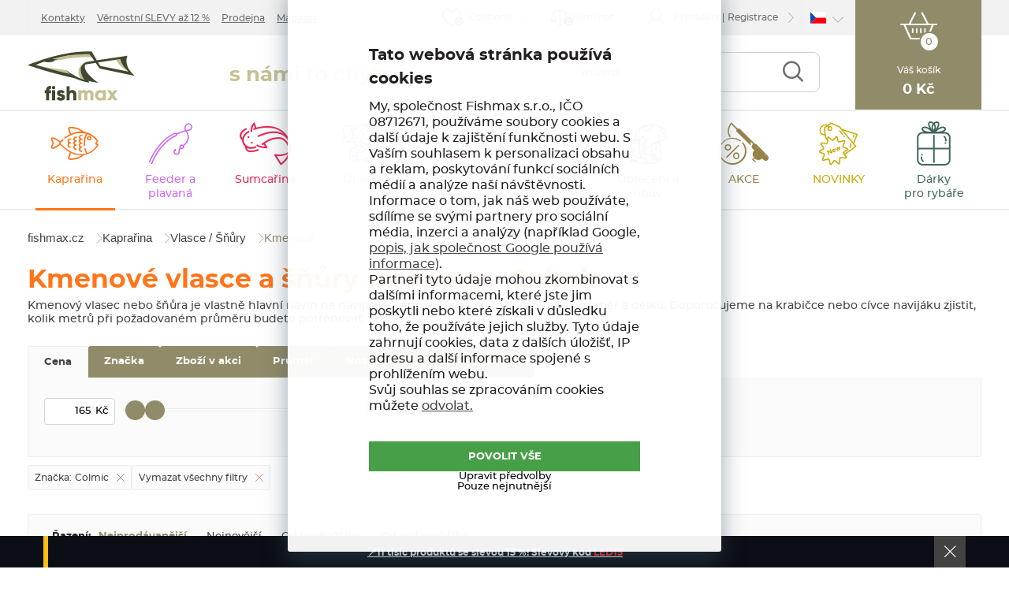

--- FILE ---
content_type: text/html; charset=utf-8
request_url: https://www.fishmax.cz/kaprarina-vlasce-snury-kmenove/?par=znacka%7Ccolmic
body_size: 41219
content:

<!DOCTYPE html>
<html xmlns="http://www.w3.org/1999/xhtml" prefix="og: http://ogp.me/ns#  fb: http://www.facebook.com/2008/fbml" lang="cs">
<head><!-- GA push cookies info -->
<script type='text/javascript'>
 var dataLayer = dataLayer || []; 
 function gtag(){dataLayer.push(arguments);}
 try {  gtag('consent', 'default',  {     'functionality_storage': 'granted'    , 
'ad_personalization': 'denied'    , 
'ad_storage': 'denied'    , 
'statistics': 'denied'    , 
'marketing_storage': 'denied'    , 
'ad_user_data': 'denied'    , 
'analytics_storage': 'denied'    , 
'personalization_storage': 'denied'    , 
'nonclassified': 'denied'    , 
'wait_for_update': 10000
  });
 gtag('js', new Date()); 
 }  catch (err) { console.log('dataLayer consent.update err'); }  
</script>

<meta http-equiv="Content-Type" content="text/html; charset=utf-8" />
<meta name="title" content="Kmenové - Colmic   | FishMax.cz" />
<meta name="description" content="Colmic   - Kmenový vlasec nebo šňůra je vlastně hlavní návin na navijáku. Tomu je třeba přizpůsobit i jeho průměr a délku. Doporučujeme na krabičce nebo cívce navijáku zjistit kolik metrů při požadovaném průměru budete potřebovat." />
<meta name="keywords" content="Kaprařina,Vlasce,Šňůry,Kmenové" />
<meta name="googlebot" content="snippet,archive"/>
<meta name="revisit-after" content="2 days" />
<meta name="format-detection" content="telephone=no" />
<meta name="robots" content="max-image-preview:large">

<meta name="cache-control" content="no-cache" />

<meta name="viewport" content="width=device-width, initial-scale=1.0" />

<meta name="author" content="Programia s.r.o., e-mail: info@programia.cz" />

<meta property="og:title" content="Kmenové vlasce a šňůry na kapry - Colmic  " />
<meta property="og:type" content="website" />
<meta property="og:site_name" content="FishMax.cz" />
<meta property="og:url" content="https://www.fishmax.cz/kaprarina-vlasce-snury-kmenove/" />
<meta property="og:description" content="Colmic   - Kmenový vlasec nebo šňůra je vlastně hlavní návin na navijáku. Tomu je třeba přizpůsobit i jeho průměr a délku. Doporučujeme na krabičce nebo cívce navijáku zjistit kolik metrů při požadovaném průměru budete potřebovat."/>

<link rel="shortcut icon" href="/favicon_wwwfishmaxcz.ico" />
<script>
    var lang = '';
    var currency = "CZK";
    var cultureInfo = "cs-CZ";
    var gCat = 0, gPCat = 0, gAllArticles = 0, gTags = '', gItem = 0, gProducer = 0;
    
    gCat = 44;
    gPCat = 0;
    gAllArticles = 0;
    gTags = '';
    gProducer = 0;
    
</script>

<!-- CSS placeholder -->
<link href="/Css/base.min.css?v=326000" type="text/css"  rel="stylesheet"/>
<link href="/Js/fancyapps/carousel/carousel.css?v=326000" type="text/css"  rel="stylesheet"/>
<link href="/Js/fancyapps/carousel/carousel.autoplay.css?v=326000" type="text/css"  rel="stylesheet"/>
<link href="/Js/fancyapps/fancybox/fancybox.css?v=326000" type="text/css"  rel="stylesheet"/>
<link href="/Js/fancyapps/carousel/carousel.dots.css?v=326000" type="text/css"  rel="stylesheet"/>
<link href="/Js/fancyapps/carousel/carousel.arrows.css?v=326000" type="text/css"  rel="stylesheet"/>
<link href="/Assets/WebDesign/css/fancyapps.min.css?v=326000" type="text/css"  rel="stylesheet"/>
<link href="/Css/responsive-nav.min.css?v=326000" type="text/css"  rel="stylesheet"/>
<link href="/Assets/WebDesign/css/screen.min.css?v=326001" type="text/css"  rel="stylesheet"/>
<link href="/Js/libman-jqueryui/themes/smoothness/jquery-ui.min.css?v=326000" type="text/css" xx rel="stylesheet"/>
<link href="/Js/libman-jqrangeslider/css/classic.min.css?v=70" type="text/css"  rel="stylesheet"/>
<link href="/Assets/WebDesign/css/screen-catalog.min.css?v=326000" type="text/css"  rel="stylesheet"/>
<link href="/Assets/WebDesign/css/screen-prod-list.min.css?v=326001" type="text/css"  rel="stylesheet"/>

<!-- JS placeholder -->
<script src="/Js/libman-jquery/jquery.min.js?v=70"   ></script>
<script src="/Js/fancyapps/carousel/carousel.umd.js?v=326000"   ></script>
<script src="/Js/fancyapps/carousel/carousel.autoplay.umd.js?v=326000"   ></script>
<script src="/Js/fancyapps/fancybox/fancybox.umd.js?v=326000"   ></script>
<script src="/Js/fancyapps/carousel/carousel.dots.umd.js?v=326000"   ></script>
<script src="/Js/fancyapps/carousel/carousel.arrows.umd.js?v=326000"   ></script>
<script src="/Assets/WebDesign/fancyapps.min.js?v=326000"   ></script>
<script src="/Js/Classes.min.js?v=326000"   ></script>
<script src="/Js/Global.min.js?v=326000"   ></script>
<script src="/Js/Default.min.js?v=326000" async  ></script>
<script src="/Assets/WebDesign/site_all.min.js?v=326000"   ></script>
<script src="/Js/jQuery/easy-responsive-tabs/Js/easyResponsiveTabs.min.js?v=326000"   ></script>
<script src="/Js/jQuery/jquery.history.js?v=326000"   ></script>
<script>var $h1 = 'empty'; var $title = 'empty'; var hsh = '46F764977358DB8EE5FA2C1766E1EDD8'; var $h1Orig = 'Kmenové vlasce a šňůry na kapry'; var $titleOrig = 'Kmenové vlasce a šňůry na kapry'; var $metaDescOrig = 'Kmenový vlasec nebo šňůra je vlastně hlavní návin na navijáku. Tomu je třeba přizpůsobit i jeho průměr a délku. Doporučujeme na krabičce nebo cívce navijáku zjistit kolik metrů při požadovaném průměru budete potřebovat.'; var $urlOrig = '/kaprarina-vlasce-snury-kmenove/'; </script>





<meta name="robots" content="noindex, follow" />
<link rel="next" href="https://www.fishmax.cz/kaprarina-vlasce-snury-kmenove/p2/?par=znacka|colmic">

<meta name="theme-color" content="#424a33">
<meta name="msapplication-navbutton-color" content="#424a33">
<meta name="apple-mobile-web-app-status-bar-style" content="#424a33"><link rel="icon" type="image/png" sizes="16x16" href="/Assets/WebDesign/favicons/favicon-16x16.png">
<link rel="icon" type="image/png" sizes="32x32" href="/Assets/WebDesign/favicons/favicon-32x32.png">
<link rel="manifest" href="/Assets/WebDesign/favicons/manifest.json">
<meta name="mobile-web-app-capable" content="yes">
<meta name="theme-color" content="#fff">
<meta name="application-name" content="FishMax">
<link rel="apple-touch-icon" sizes="180x180" href="/Assets/WebDesign/favicons/apple-touch-icon.png">
<meta name="apple-mobile-web-app-capable" content="yes">
<meta name="apple-mobile-web-app-status-bar-style" content="black-translucent">
<meta name="apple-mobile-web-app-title" content="FishMax">
<meta name="msapplication-TileColor" content="#ffffff">
<meta name="msapplication-TileImage" content="/Assets/WebDesign/favicons/mstile-144x144.png">
<meta name="msapplication-config" content="/Assets/WebDesign/favicons/browserconfig.xml">
<link rel="yandex-tableau-widget" href="/Assets/WebDesign/favicons/yandex-browser-manifest.json">
<link rel="mask-icon" href="/Assets/WebDesign/favicons/safari-pinned-tab.svg" color="#cc2620"><meta property="og:image" content="https://www.fishmax.cz/Assets/WebDesign/imggalery/logo_fishmax_share.png" /><meta name="google-site-verification" content="6xolDHLiSQSyQiv5vOpx1DzMg4k9Ml8yV2u7rRxWQio" />
<meta name="google-site-verification" content="A4mjqj84nmG3Y3ztfCcbyO7jnj_TMTjZGAekiVwezuQ" />
<script>

var _trackingTransformProducts = function(_products, item) {
    var data = [];
    if(_products == ""){ return data;}
    var products = JSON.parse(_products);
    var i = 1
    for (var k in products) {
        if(item == 0 || i == item){
            data[k] = {
                'id': products[k][0],
                'sku': products[k][1],
                'name': products[k][2].replace("'", ""),
                'brand': products[k][3],
                'quantity': +products[k][4],
                'price': (+products[k][5]).toFixed(2),
                'priceWithWat': (+products[k][6]).toFixed(2),
                'tax': (+products[k][6] - products[k][5]).toFixed(2),
                'available': products[k][7],
                'category': products[k][8].replace(/\s+\|\s+/g, '/')
            }
        }
        i++;
    }
    return data;
}

</script><!-- Google Tag Manager -->
<script>(function(w,d,s,l,i){w[l]=w[l]||[];w[l].push({'gtm.start':
new Date().getTime(),event:'gtm.js'});var f=d.getElementsByTagName(s)[0],
j=d.createElement(s),dl=l!='dataLayer'?'&l='+l:'';j.async=true;j.src=
'https://www.googletagmanager.com/gtm.js?id='+i+dl;f.parentNode.insertBefore(j,f);
})(window,document,'script','dataLayer','GTM-W4XH8W8');
</script>
<!-- End Google Tag Manager --><script>
    !function(e,n,t,i,r,o){function s(e){if("number"!=typeof e)return e;var n=new Date;return new Date(n.getTime()+1e3*e)}var a=4e3,c="xnpe_async_hide";function p(e){return e.reduce((function(e,n){return e[n]=function(){e._.push([n.toString(),arguments])},e}),{_:[]})}function m(e,n,t){var i=t.createElement(n);i.src=e;var r=t.getElementsByTagName(n)[0];return r.parentNode.insertBefore(i,r),i}function u(e){return"[object Date]"===Object.prototype.toString.call(e)}o.target=o.target||"https://api.exponea.com",o.file_path=o.file_path||o.target+"/js/exponea.min.js",r[n]=p(["anonymize","initialize","identify","getSegments","update","track","trackLink","trackEnhancedEcommerce","getHtml","showHtml","showBanner","showWebLayer","ping","getAbTest","loadDependency","getRecommendation","reloadWebLayers","_preInitialize","_initializeConfig"]),r[n].notifications=p(["isAvailable","isSubscribed","subscribe","unsubscribe"]),r[n].segments=p(["subscribe"]),r[n]["snippetVersion"]="v2.7.0",function(e,n,t){e[n]["_"+t]={},e[n]["_"+t].nowFn=Date.now,e[n]["_"+t].snippetStartTime=e[n]["_"+t].nowFn()}(r,n,"performance"),function(e,n,t,i,r,o){e[r]={sdk:e[i],sdkObjectName:i,skipExperiments:!!t.new_experiments,sign:t.token+"/"+(o.exec(n.cookie)||["","new"])[1],path:t.target}}(r,e,o,n,i,RegExp("__exponea_etc__"+"=([\\w-]+)")),function(e,n,t){m(e.file_path,n,t)}(o,t,e),function(e,n,t,i,r,o,p){if(e.new_experiments){!0===e.new_experiments&&(e.new_experiments={});var l,f=e.new_experiments.hide_class||c,_=e.new_experiments.timeout||a,g=encodeURIComponent(o.location.href.split("#")[0]);e.cookies&&e.cookies.expires&&("number"==typeof e.cookies.expires||u(e.cookies.expires)?l=s(e.cookies.expires):e.cookies.expires.tracking&&("number"==typeof e.cookies.expires.tracking||u(e.cookies.expires.tracking))&&(l=s(e.cookies.expires.tracking))),l&&l<new Date&&(l=void 0);var d=e.target+"/webxp/"+n+"/"+o[t].sign+"/modifications.min.js?http-referer="+g+"&timeout="+_+"ms"+(l?"&cookie-expires="+Math.floor(l.getTime()/1e3):"");"sync"===e.new_experiments.mode&&o.localStorage.getItem("__exponea__sync_modifications__")?function(e,n,t,i,r){t[r][n]="<"+n+' src="'+e+'"></'+n+">",i.writeln(t[r][n]),i.writeln("<"+n+">!"+r+".init && document.writeln("+r+"."+n+'.replace("/'+n+'/", "/'+n+'-async/").replace("><", " async><"))</'+n+">")}(d,n,o,p,t):function(e,n,t,i,r,o,s,a){o.documentElement.classList.add(e);var c=m(t,i,o);function p(){r[a].init||m(t.replace("/"+i+"/","/"+i+"-async/"),i,o)}function u(){o.documentElement.classList.remove(e)}c.onload=p,c.onerror=p,r.setTimeout(u,n),r[s]._revealPage=u}(f,_,d,n,o,p,r,t)}}(o,t,i,0,n,r,e),function(e,n,t){var i;e[n]._initializeConfig(t),(null===(i=t.experimental)||void 0===i?void 0:i.non_personalized_weblayers)&&e[n]._preInitialize(t),e[n].start=function(i){i&&Object.keys(i).forEach((function(e){return t[e]=i[e]})),e[n].initialize(t)}}(r,n,o)}(document,"exponea","script","webxpClient",window,{
    target: "https://analytics-api.fishmax.cz",
    token: "d6e2d33a-56e4-11ec-b612-723b5f9a0db7",
    experimental: {
        non_personalized_weblayers: true
    },
    // replace with current customer ID or leave commented out for an anonymous customer
    // customer: window.currentUserId,
    ping: {
        enabled: false,
    },
});
exponea.start();
</script><!-- Facebook Pixel Code -->
<script>
  !function(f,b,e,v,n,t,s)
  {if(f.fbq)return;n=f.fbq=function(){n.callMethod?
  n.callMethod.apply(n,arguments):n.queue.push(arguments)};
  if(!f._fbq)f._fbq=n;n.push=n;n.loaded=!0;n.version='2.0';
  n.queue=[];t=b.createElement(e);t.async=!0;
  t.src=v;s=b.getElementsByTagName(e)[0];
  s.parentNode.insertBefore(t,s)}(window, document,'script',
  'https://connect.facebook.net/en_US/fbevents.js');
  fbq('init', '370412664217899');
  fbq('track', 'PageView');
</script>

<script async src="https://scripts.luigisbox.tech/LBX-187378.js"></script><title>
	Kmenové - Colmic   | FishMax.cz
</title></head>
<body onunload=""  class=' content-1 body-category c-44   notlogged client-0 b2c notvatpayer first-visit root-3 theme-0  '  >
    <div class="unibody Geo-location"><div class="content"><div class="row">
<!-- clientpages/ucAvailableMarkets (378) -->
</div></div></div><div class="unibody Header-TopLine"><div class="content"><div class="row"><div class="column-1">
<!-- Module: ucHtmlFreeBlock -->



<!-- Module: ucTextMenu -->

<!-- Google Tag Manager (noscript) -->
<noscript><iframe src="https://www.googletagmanager.com/ns.html?id=GTM-W4XH8W8" height="0" width="0" style="display:none;visibility:hidden"></iframe></noscript>
<!-- End Google Tag Manager (noscript) -->

<div class=" textMenuBox">
    <p class="article-link out"><a href="/magazin/">Magazín</a></p>
<section class="textMenuBoxInner">
    <ul id="textMenu">
<li class="mn article--kontakty" data-level="1"><a href="/kontakty/">Kontakty</a>
</li>
<li class="mn article--sleva" data-level="1"><a href="/vernostni-slevy-az-12-procent/">Věrnostní SLEVY až 12 %</a>
</li>
<li class="mn article--prodejna" data-level="1"><a href="/prodejna-rybarskych-potreb-uherske-hradiste-stare-mesto-kunovice/">Prodejna</a>
</li>
<li class="mn article--magazin" data-level="1"><a href="https://www.fishmax.cz/magazin/" class=''>Magazín</a>
</li>
</ul>

</section>
</div ></div>
<div class="column-2">
<!-- Module: ucCommodityFavoritesBar(199) -->



<section class="favoriteBox commodity-favorites-bar " id="CommodityFavoritesBar">
	
    
    <a href="#" class="favorites-toggle link" rel="nofollow">
        <strong class="count"><span>0</span></strong>
    </a>

  <p class="title favoriteBox-link"><a href="#" class="favorites-toggle" rel="nofollow">Oblíbené</a></p>
  
    <div class="favorites-content">
		
        <div class="favorites-title">
            
            <span class="count">0</span>
            
        </div>
      
         <ul class='favorites-items'><li><p class='alert alert-info'>Nemáte žádné oblíbené produkty.</p></li></ul>
  

        

        
	</div>



</section>
<div class="commodity-comparison-bar" id="ComparisonBar">
	
    <a class="comparison-toggle link" href="javascript: ShowCommodityComparison(false);">
        Porovnat
        <span class="comparison-count"></span>
    </a>
    <script>
        var _settingsMaximumCommodity = 12;
    </script>

</div>

<!-- Module: ucLoginBoxLite -->

    
      <div id="LoginLite" class="LoginLite" >
          <span class='link-log' ><a href="#frmLoginForm" id="linkLoginForm" rel="nofollow">Přihlášení</a></span>
<span class='link-reg' ><a href="/registrace/" rel="nofollow">Registrace</a></span>

      </div>
      <div style="display:none" id="frmLoginFormWrap">
         <div id="frmLoginForm">
             <div class="title">Přihlašte se</div>
           
           <div class="loginForm--box">
           
           <div class="loginForm--side1">
           
             <form action="" method="post" id="hsLogForm" onsubmit="return checkLoginForm();" >
               <table>
                  <tr id="logFailMess"><td colspan="2"></td></tr>
                  <tr>
                     <td>
                         E-mail
                     </td>
                     <td>
                         <input type="text" value="" name="logEmail"  />
                     </td>
                  </tr>
                  <tr>
                      <td>
                          Heslo
                          <a class="link-pass" href="/zapomenute-heslo/">Zapomněli jste heslo?</a>
                      </td>
                      <td>
                          <input type="password" value="" name="logPass"  />
                      </td>
                  </tr>
                  <tr>
                      <td colspan="2">
                      	<input type="submit" value="Přihlásit"  name="logAdd" />
                      </td>
                 </tr>
                </table>
             </form>

    <form method="post" id="frmExternalLogin">
        
            <button type="submit" class="btn btn-default btn-google" name="provider" value="Google" title="Google">
                <span class="icon--svg">
<svg xmlns="http://www.w3.org/2000/svg" width="20" height="20"><g fill-rule="evenodd"><path fill="#4285f4" d="M19.6 10.227a11.49 11.49 0 0 0-.182-2.045H10v3.868h5.382a4.6 4.6 0 0 1-2 3.018v2.509h3.232a9.753 9.753 0 0 0 2.986-7.35z"/><path fill="#34a853" d="M10 20a9.547 9.547 0 0 0 6.618-2.423l-3.232-2.509a6.033 6.033 0 0 1-8.98-3.168H1.063v2.59A10 10 0 0 0 10 20z" data-name="Shape"/><path fill="#fbbc05" d="M4.4 11.9a5.912 5.912 0 0 1 0-3.8V5.509H1.064a10.013 10.013 0 0 0 0 8.982L4.4 11.9z" data-name="Shape"/><path fill="#ea4335" d="M10 3.977a5.4 5.4 0 0 1 3.823 1.5L16.691 2.6A9.61 9.61 0 0 0 10 0a10 10 0 0 0-8.937 5.509L4.406 8.1a5.96 5.96 0 0 1 5.6-4.123z" data-name="Shape"/><path fill="none" d="M0 0h20v20H0z" data-name="Shape"/></g></svg>
                </span>
                Přihlásit přes Google
            </button>
        
            <button type="submit" class="btn btn-default btn-seznamcz" name="provider" value="SeznamCZ" title="Seznam.cz">
                <span class="icon--svg">
<svg xmlns="http://www.w3.org/2000/svg" width="20" height="20"><path d="M13.7575.02125c-.13875063.0475-.51875.495-3.555 1.07875-.55875038.09-1.1125.19625-1.665.31625-.36625037.0775-.73125.15-1.09125.2425-.3325.08375-.675.15875-1.0000005.26375-.31499987.1-.625.20375-.93500025.3225-.6038585.23557012-1.16536075.56782787-1.66249987.98375-.30592226.25178188-.58152463.53829163-.82125.85375a6.04866778 6.04866778 0 0 0-.44125.71750025c-.125.23749975-.21249988.51999975-.215.79249975-.00375.8025.50124987 1.475 1.08499987 1.975.19124988.1625.395.3125.60124987.45624962C4.67981462 8.450408 5.3347525 8.827405 6.016249 9.1512495c.69999975.33500012 1.40375025.65625012 2.11624975.9625005.675.28875 1.36250025.53375 2.05875.76624938l.60125.19999937c.63125.21000125 1.275.40500125 1.9.63375.38875.14125.80375.27500125 1.19250125.45125.405.18375125.825.3675 1.18124938.63125062.23749937.17500063.44499937.39250063.59749937.64625063.15.24999937.2425.53625.25.82875.00875.28-.0725.55375-.2225.79125-.39125.615-1.07125125 1.035-1.7275 1.31375-.98000125.41749875-1.98375.7775-3.00625 1.08-.5825.17125-1.16375.3425-1.75000037.49625-.59000013.15375125-1.19000013.31625125-1.78499963.46625125-.59198625.14797625-1.18603375.28627875-1.78250037.41499875-.54266163.116865-1.08912175.23279375-1.6325.34625125-.425.09375-.85125.18625-1.28.2775-.4875.10875-.97375.2125-1.46.31999937-.14124988.03124938-.28249995.06999938-.425.10125063-.125.03-.59749997.14-.24624998.11875.48625003-.0275 1.78624998-.14125 4.56250035-.515 1.00749962-.16749875 2.01749962-.3125 3.025-.4775 1.25635375-.20364125 2.50514625-.45215375 3.74375-.74499875.58937125-.1352075 1.17314875-.29366 1.74999937-.475.97375063-.30500125 2.53625063-.84125125 2.90500063-1.0025 1.4125-.62250125 2.29375-1.09125125 2.75249937-2.2075.16172938-.4008325.22392063-.83488375.18125063-1.265-.04809625-.3951475-.1774775-.77605625-.38-1.11875-.20281625-.31796875-.44987875-.60543875-.73375-.85374875a7.98757986 7.98757986 0 0 0-1.71125-1.17750125c-.17505875-.0919525-.35264-.17907662-.5325-.26125-.53427125-.24986562-1.08223875-.46938825-1.64125-.6575-.8475-.29125-1.7075-.5525-2.56-.8325-.482255-.15608413-.9576575-.33248288-1.425-.52874963-.19746-.08277162-.39255875-.17115-.58500025-.26499987-.22581525-.1106055-.44683937-.23070925-.66250038-.36000013-.26750024-.16250037-.70500012-.44250037-.5825-.82125037.08499976-.27125.3775-.37625.61749988-.47375.22125013-.09.4562495-.15375.6862495-.21375.70375-.18125 1.42375-.305 2.13375-.4575.20875-.04375.4175-.09.62625-.13875.55500125-.13000037 1.125-.22875037 1.65375-.44000025.45500125-.17874975 1.0375-.46624975 1.20625063-.96625.24374937-.73000013-.03250063-1.51875-.42999938-2.135-.14375-.22-.29125-.4375-.44375-.65374994-.20875-.29375002-.43875-.57-.66499938-.85000001-.10125062-.12625-.22500062-.11625-.32999937-.08375V.02125z" fill="#C00"/></svg>
                </span>	
                Přihlásit přes Seznam.cz
            </button>
         
    </form>

                     <ul class="addLinks">
                        
                           <li class='li-r'><a href="/registrace/" rel="nofollow">Registrujte se</a></li>
                        
                           <li class='li-lp'><a href="/zapomenute-heslo/" rel="nofollow">Zapomněli jste heslo?</a></li>
                         
                     </ul>
               
           </div>             
           <!-- loginForm--side1 --> 
           
           <div class="loginForm--side2">
             <p class='title'>Přihlášení vám přinese<p><ul><li>5 % slevu už od prvního nákupu</li><li>Věrnostní slevy až 12 %</li><li>Přehled o objednávkách a oblíbených</li><li>VIP výhody jen pro registrované</li></ul>
             <p class="line-btn"><a href="/registrace/" rel="nofollow">Registrujte se</a></p>
           </div>  
		   <!-- loginForm--side2 --> 
           
           </div>
           
          </div>
        </div>








    

<div class="lang" id="lang-new">
		<a class="lang__item">
          <span>
<svg version="1.1" id="Vrstva_1" xmlns="http://www.w3.org/2000/svg" xmlns:xlink="http://www.w3.org/1999/xlink" x="0px" y="0px"
	 viewBox="-286 412.89 22 16" style="enable-background:new -286 412.89 22 16;" xml:space="preserve">
<style type="text/css">
	.st0{fill:#0949BA;}
	.st1{fill:#FFFFFF;}
	.st2{fill:#FF0013;}
</style>
<g id="XMLID_1_">
	<polygon id="XMLID_21_" class="st0" points="-285.99,412.89 -277.99,420.9 -285.99,428.89 	"/>
	<polygon id="XMLID_9_" class="st1" points="-285.99,412.89 -263.99,412.9 -263.99,420.91 -277.99,420.9 	"/>
	<polygon id="XMLID_56_" class="st2" points="-285.99,428.9 -263.99,428.9 -263.99,420.89 -277.99,420.9 	"/>
</g>
</svg>
		</span>
	</a>
		<p class="lang__select">
			<a href="https://www.fishmax.sk/">
			<span>
              <svg xmlns="http://www.w3.org/2000/svg" xmlns:xlink="http://www.w3.org/1999/xlink" width="900" height="600" viewBox="0 0 10800 7200" fill="#ee1c25">
                  <defs>
                      <clipPath id="c">
                          <path id="s" d="m4678 1746c0 0 56 561 56 1683-8 1146-865 1726-1494 2031-629-305-1486-885-1494-2031 0-1122 56-1683 56-1683z"/>
                      </clipPath>
                  </defs>
                  <g transform="scale(1200)">
                      <path fill="#fff" d="m0 0h9v6H0z"/>
                      <path fill="#0b4ea2" d="m0 2h9v4H0z"/>
                      <path d="m0 4h9v2H0z"/>
                  </g>
                  <use xlink:href="#s"/>
                  <path fill="#fff" d="m3113 4800V3397c-475 0-610 42-752 85a2323 2323 0 0 0 0-431c142 43 277 85 752 85v-390c-150 0-357 6-595 87a2323 2323 0 0 0 0-432c238 80 445 86 595 86 0-113-35-356-79-557a2323 2323 0 0 0 412 0c-44 201-79 444-79 557 150 0 357-6 595-86a2323 2323 0 0 0 0 432c-238-81-445-87-595-87v390c475 0 610-42 752-85a2323 2323 0 0 0 0 431c-142-43-277-85-752-85v1403z"/>
                  <path clip-path="url(#c)" fill="#0b4ea2" d="m2463 5903a507 867 0 1 1 319-1541 584 1084 0 0 1 916 0 507 867 0 1 1 319 1541z"/>
                  <use xlink:href="#s" fill="none" stroke="#fff" stroke-width="108"/>
              </svg>
	</span>
          </a>
		</p>
	</div></div>
</div></div></div><div class="unibody Head"><div class="content"><div class="row">
<!-- Module: ucHeadWeb -->
<p class="head-shpInfo">s námi to chytneš...</p>

<a alt="fishmax.cz" class="logo" href="/">fishmax.cz</a>

<a class="link-home" href="/"></a>

<ul id="fishMaxMenu">
<li class="fm--1"><a href="/basket-1/">Můj košík</a></li>
<li class="fm--2"><a href="/profil-edit/">Můj profil</a></li>
<li class="fm--3 fm--logged"><a href="/profil-edit/pe26/">Mé oblíbené</a></li>
<li class="fm--3 fm--notlogged"><a href="/portal/">Mé oblíbené</a></li>
<!-- <li class="fm--4"><a href="/magazin/blog/">Články</a></li> -->
<li class="phone-LowRes"><a href="tel:+420704900880">+420 704 900 880</a><a href="tel:420606110206">+420 606 110 206 </a></li>
</ul>

<a class="menuLink-LowRes" href="#menu-LowRes" id="menu-LowRes">

<p class="icon-menu">
<span></span>
<span></span>
<span></span>
</p>
<strong><span class="menu-1">Menu</span><span class="menu-2">Zavřít</span></strong>
</a>
<!-- Module: ucSearchBox 3 template -->
<section id="SearchBox">

<div class="SearchFormBox">
<form action="/" method="get" id="SearchForm">
<article class="selectSearch">
<label>VŠE</label>
</article>


  <input type="text" class="searchInput" placeholder="napište sem, co hledáte ..."  name="search"   id="searchId"   aria-labelledby="searchButt" autocomplete="off" />

<button class="btn btnSearch" type="submit" value="Hledat" id="searchButt" title="Minimální délka hledaného řetězce je 2 znaky.">Najít</button>
</form>
</div>
</section>
<!-- Module: ucBasketBoxLite-->

<div class="bbl-block">
  <div class="repeating-box">
  <a class="line-logged" title="Zopakovat objednávku" href="/profil-edit/pe3/"></a>
  <a class="line-notLogged"></a>
  <p class="text-notLogged">Prosím <a class="open-login" href="" >přihlaste</a> se nebo si vytvořte bezplatnou <a href="/registrace/">registraci</a>.</p>
</div>


<div class="basketBoxLite" id="basketBoxLite" data-item="0" data-contractor="0">
	
	<div class="basketBoxLite__inner ">
      <a class="icon" href="/basket-1/" rel="nofollow" ><strong class="countLink" href="#" ><span class="basketBoxLiteItemCount">0</span></strong></a>
      <p class="text">Váš košík</p>
      <strong class="price">0 <small>Kč</small></strong>
	</div>
  	<span class='deliveryFreeInfo' >Do dopravy zdarma zbýva 9999,- Kč</span>
  	

</div>
</div>
<script>var basketItems = {}; $('#basketBoxLite').removeClass('hasItems');</script>
<script>CreateProgressGift();
BasketBoxDelConfirm();</script>

<script>
  var $priceSumBasket = 0; 
  $(document).ready(function () { SetDeliveryFreeLimit("#basketBoxLite .basketBox-content"); });
</script>
</div></div></div><div class="unibody Head-BotLine"><div class="content"><div class="row">
<!-- Module: ucCategoryTreeHorizontal|107 -->
<div class="CategoryTreeHorizontal category-c "><a class="menu-link" href="#menu">Menu</a><div id="menu" class="catmenu-wrap"> <ul class='categoryTree' data-level='1'> <li class=' pl has-submenu  cat__1 level-1 first tree-open tree-active' data-id='3' data-lvl='1' > <a href='/kaprarina/' class="activ">   Kaprařina</a>  <ul class='sub-menu' >  <li class=' pl has-submenu  level-2 level2  tree-close ' data-id='21' data-lvl='2' > <a href='/kaprarina-pruty/' > <span class="img" ><img loading='lazy' class='img' src="/Imgp.ashx?co=/imggalery/img1/ikony-kategorie/21.png&amp;fd=u2&amp;pa=1" alt="Pruty" /></span> <span class="name" > Pruty</span></a>  <ul class='sub-menu' >  <li class='mn level-3 level2 ' data-id='25' data-lvl='3' > <a href='/kaprarina-pruty-dvojdilne/' >   Dvojdílné</a>  </li> <li class='mn level-3 level2 ' data-id='22' data-lvl='3' > <a href='/kaprarina-pruty-trojdilne/' >   Trojdílné</a>  </li> <li class='mn level-3 level2 ' data-id='475' data-lvl='3' > <a href='/kaprarina-vysuvne-pruty/' >   Zásuvné</a>  </li> <li class='mn level-3 level2 ' data-id='23' data-lvl='3' > <a href='/kaprarina-pruty-teleskopicke/' >   Teleskopické</a>  </li> <li class='mn level-3 level2 ' data-id='24' data-lvl='3' > <a href='/kaprarina-pruty-spodove/' >   Spodové</a>  </li> <li class='mn level-3 level2 ' data-id='438' data-lvl='3' > <a href='/obleceni-kempovani-tasky-obaly-voziky-obaly-na-pruty/' >   Obaly na pruty</a>  </li> <li class='show-all'><a href="/kaprarina-pruty/">Zobrazit vše</a></li>  </ul> </li> <li class=' pl has-submenu  level-2 level2  tree-close ' data-id='26' data-lvl='2' > <a href='/kaprarina-navijaky/' > <span class="img" ><img loading='lazy' class='img' src="/Imgp.ashx?co=/imggalery/img1/ikony-kategorie/26.png&amp;fd=u2&amp;pa=1" alt="Navijáky" /></span> <span class="name" > Navijáky</span></a>  <ul class='sub-menu' >  <li class='mn level-3 level2 ' data-id='37' data-lvl='3' > <a href='/kaprarina-navijaky-predni-brzda/' >   Přední brzda</a>  </li> <li class='mn level-3 level2 ' data-id='38' data-lvl='3' > <a href='/kaprarina-navijaky-zadni-brzda/' >   Zadní brzda</a>  </li> <li class='mn level-3 level2 ' data-id='39' data-lvl='3' > <a href='/kaprarina-navijaky-volnobezka/' >   Volnoběžka</a>  </li> <li class='mn level-3 level2 ' data-id='36' data-lvl='3' > <a href='/kaprarina-navijaky-nahradni-civky-prislusenstvi/' >   Náhradní cívky / Příslušenství</a>  </li> <li class='show-all'><a href="/kaprarina-navijaky/">Zobrazit vše</a></li>  </ul> </li> <li class=' pl has-submenu  level-2 level2  tree-close ' data-id='29' data-lvl='2' > <a href='/kaprarina-bizuterie/' > <span class="img" ><img loading='lazy' class='img' src="/Imgp.ashx?co=/imggalery/img1/ikony-kategorie/29.png&amp;fd=u2&amp;pa=1" alt="Bižuterie" /></span> <span class="name" > Bižuterie</span></a>  <ul class='sub-menu' >  <li class='mn level-3 level2 ' data-id='48' data-lvl='3' > <a href='/kaprarina-bizuterie-hacky/' >   Háčky</a>  </li> <li class='mn level-3 level2 ' data-id='54' data-lvl='3' > <a href='/kaprarina-bizuterie-hotove-navazce/' >   Hotové návazce</a>  </li> <li class='mn level-3 level2 ' data-id='49' data-lvl='3' > <a href='/kaprarina-bizuterie-karabiny-obratliky/' >   Karabiny / Obratlíky</a>  </li> <li class='mn level-3 level2 ' data-id='52' data-lvl='3' > <a href='/kaprarina-bizuterie-zavesky/' >   Závěsky</a>  </li> <li class='mn level-3 level2 ' data-id='51' data-lvl='3' > <a href='/kaprarina-bizuterie-zarazky-na-boilie-pelety/' >   Zarážky na boilie a pelety</a>  </li> <li class='mn level-3 level2 ' data-id='55' data-lvl='3' > <a href='/kaprarina-bizuterie-krabicky/' >   Krabičky</a>  </li> <li class='mn level-3 level2 ' data-id='448' data-lvl='3' > <a href='/krimpovaci-kleste-a-svorky/' >   Krimpovací kleště a svorky</a>  </li> <li class='mn level-3 level2 ' data-id='59' data-lvl='3' > <a href='/kaprarina-bizuterie-pva/' >   PVA</a>  </li> <li class='show-all'><a href="/kaprarina-bizuterie/">Zobrazit vše</a></li>  </ul> </li> <li class=' pl has-submenu  level-2 level2  tree-close ' data-id='393' data-lvl='2' > <a href='/kaprarina-zateze-krmitka/' > <span class="img" ><img loading='lazy' class='img' src="/Imgp.ashx?co=/imggalery/img1/ikony-kategorie/393.png&amp;fd=u2&amp;pa=1" alt="Zátěže / krmítka" /></span> <span class="name" > Zátěže / krmítka</span></a>  <ul class='sub-menu' >  <li class='mn level-3 level2 ' data-id='433' data-lvl='3' > <a href='/kaprarina-zateze-krmitka-olova/' >   Olova</a>  </li> <li class='mn level-3 level2 ' data-id='434' data-lvl='3' > <a href='/kaprarina-zateze-krmitka-krmitka/' >   Krmítka</a>  </li> <li class='mn level-3 level2 ' data-id='435' data-lvl='3' > <a href='/kaprarina-zateze-krmitka-brocky/' >   Bročky</a>  </li> <li class='mn level-3 level2 ' data-id='436' data-lvl='3' > <a href='/kaprarina-zateze-krmitka-backleady/' >   Backleady</a>  </li> <li class='show-all'><a href="/kaprarina-zateze-krmitka/">Zobrazit vše</a></li>  </ul> </li> <li class=' pl has-submenu  level-2 level2  tree-close ' data-id='27' data-lvl='2' > <a href='/kaprarina-nastrahy/' > <span class="img" ><img loading='lazy' class='img' src="/Imgp.ashx?co=/imggalery/img1/ikony-kategorie/nastrahy02.png&amp;fd=u2&amp;pa=1" alt="Nástrahy" /></span> <span class="name" > Nástrahy</span></a>  <ul class='sub-menu' >  <li class='mn level-3 level2 ' data-id='40' data-lvl='3' > <a href='/kaprarina-boilie-chytaci-boilie/' >   Boilies</a>  </li> <li class='mn level-3 level2 ' data-id='41' data-lvl='3' > <a href='/kaprarina-boilie-pop-up/' >   Pop Up</a>  </li> <li class='mn level-3 level2 ' data-id='15' data-lvl='3' > <a href='/kaprarina-krmeni-nastrahy-rohlikove-boilie-puffi/' >   Rohlíkové boilie / Puffi</a>  </li> <li class='mn level-3 level2 ' data-id='14' data-lvl='3' > <a href='/kaprarina-krmeni-nastrahy-pelety/' >   Pelety</a>  </li> <li class='mn level-3 level2 ' data-id='16' data-lvl='3' > <a href='/kaprarina-krmeni-nastrahy-umele-nastrahy/' >   Umělé nástrahy</a>  </li> <li class='mn level-3 level2 ' data-id='454' data-lvl='3' > <a href='/kaprarina-krmeni-nastrahy-partikl/' >   Partikl</a>  </li> <li class='mn level-3 level2 ' data-id='43' data-lvl='3' > <a href='/kaprarina-boilie-dipy-obalovaci-testa/' >   Dipy / Obalovací těsta</a>  </li> <li class='mn level-3 level2 ' data-id='456' data-lvl='3' > <a href='/boostery-posilovace/' >   Boostery / Esence</a>  </li> <li class='mn level-3 level2 ' data-id='80' data-lvl='3' > <a href='/kaprarina-vyroba-boilie-tekute-prisady/' >   Tekuté přísady</a>  </li> <li class='mn level-3 level2 ' data-id='34' data-lvl='3' > <a href='/kaprarina-vyroba-boilie/' >   Výroba boilie</a>  </li> <li class='show-all'><a href="/kaprarina-nastrahy/">Zobrazit vše</a></li>  </ul> </li> <li class=' pl has-submenu  level-2 level2  tree-close ' data-id='12' data-lvl='2' > <a href='/kaprarina-krmeni-navnady/' > <span class="img" ><img loading='lazy' class='img' src="/Imgp.ashx?co=/imggalery/img1/ikony-kategorie/navnada-kukurice.png&amp;fd=u2&amp;pa=1" alt="Návnady" /></span> <span class="name" > Návnady</span></a>  <ul class='sub-menu' >  <li class='mn level-3 level2 ' data-id='42' data-lvl='3' > <a href='/kaprarina-boilie-krmne/' >   Vnadící boilie</a>  </li> <li class='mn level-3 level2 ' data-id='451' data-lvl='3' > <a href='/kaprarina-krmeni-navnady-pelety/' >   Vnadicí pelety</a>  </li> <li class='mn level-3 level2 ' data-id='571' data-lvl='3' > <a href='/kaprarina-krmeni-navnady-hotove-pva/' >   Hotové PVA</a>  </li> <li class='mn level-3 level2 ' data-id='13' data-lvl='3' > <a href='/kaprarina-krmeni-nastrahy-krmne-smesi-partikl/' >   Krmítkové směsi</a>  </li> <li class='mn level-3 level2 ' data-id='453' data-lvl='3' > <a href='/kaprarina-krmeni-navnady-partikl/' >   Partikl</a>  </li> <li class='show-all'><a href="/kaprarina-krmeni-navnady/">Zobrazit vše</a></li>  </ul> </li> <li class=' pl has-submenu  level-2 level2  tree-open tree-active' data-id='28' data-lvl='2' > <a href='/kaprarina-vlasce-snury/' class="activ"> <span class="img" ><img loading='lazy' class='img' src="/Imgp.ashx?co=/imggalery/img1/ikony-kategorie/28.png&amp;fd=u2&amp;pa=1" alt="Vlasce / Šňůry" /></span> <span class="name" > Vlasce / Šňůry</span></a>  <ul class='sub-menu' >  <li class='mn level-3 level2  tree-open tree-active' data-id='44' data-lvl='3' > <a href='/kaprarina-vlasce-snury-kmenove/' class="activ">   Kmenové</a>  </li> <li class='mn level-3 level2 ' data-id='45' data-lvl='3' > <a href='/kaprarina-vlasce-snury-navazcove/' >   Návazcové</a>  </li> <li class='mn level-3 level2 ' data-id='46' data-lvl='3' > <a href='/kaprarina-vlasce-snury-fluorocarbony/' >   Fluorocarbony</a>  </li> <li class='mn level-3 level2 ' data-id='47' data-lvl='3' > <a href='/kaprarina-vlasce-snury-sokove/' >   Šokové</a>  </li> <li class='mn level-3 level2 ' data-id='450' data-lvl='3' > <a href='/olovenky/' >   Olověnky</a>  </li> <li class='show-all'><a href="/kaprarina-vlasce-snury/">Zobrazit vše</a></li>  </ul> </li> <li class=' pl has-submenu  level-2 level2  tree-close ' data-id='31' data-lvl='2' > <a href='/kaprarina-vnadici-pomucky/' > <span class="img" ><img loading='lazy' class='img' src="/Imgp.ashx?co=/imggalery/img1/ikony-kategorie/31.png&amp;fd=u2&amp;pa=1" alt="Vnadící pomůcky" /></span> <span class="name" > Vnadící pomůcky</span></a>  <ul class='sub-menu' >  <li class='mn level-3 level2 ' data-id='68' data-lvl='3' > <a href='/kaprarina-vnadici-pomucky-rakety-lopatky/' >   Rakety / Lopatky</a>  </li> <li class='mn level-3 level2 ' data-id='67' data-lvl='3' > <a href='/kaprarina-vnadici-pomucky-vrhaci-tyce-kobry/' >   Vrhací tyče / Kobry</a>  </li> <li class='mn level-3 level2 ' data-id='69' data-lvl='3' > <a href='/kaprarina-vnadici-pomucky-praky-drticky/' >   Praky / Drtičky</a>  </li> <li class='mn level-3 level2 ' data-id='82' data-lvl='3' > <a href='/kaprarina-vyroba-boilie-rollbaly-jine/' >   Výroba boilies - Rollbaly</a>  </li> <li class='show-all'><a href="/kaprarina-vnadici-pomucky/">Zobrazit vše</a></li>  </ul> </li> <li class=' pl has-submenu  level-2 level2  tree-close ' data-id='30' data-lvl='2' > <a href='/kaprarina-stojany-vidlicky-signalizace/' > <span class="img" ><img loading='lazy' class='img' src="/Imgp.ashx?co=/imggalery/img1/ikony-kategorie/30_s.png&amp;fd=u2&amp;pa=1" alt="Signalizace" /></span> <span class="name" > Signalizace</span></a>  <ul class='sub-menu' >  <li class='mn level-3 level2 ' data-id='66' data-lvl='3' > <a href='/kaprarina-stojany-vidlicky-signalizace-signalizatory/' >   Signalizátory hlásiče</a>  </li> <li class='mn level-3 level2 ' data-id='133' data-lvl='3' > <a href='/kaprarina-stojany-vidlicky-signalizace-swingery-cihatka/' >   Swingery, Číhátka, Plovátka</a>  </li> <li class='mn level-3 level2 ' data-id='517' data-lvl='3' > <a href='/kaprarina-signalizace-prislusenstvki-k-signalizatorum/' >   Příslušenství k signalizátorům</a>  </li> <li class='show-all'><a href="/kaprarina-stojany-vidlicky-signalizace/">Zobrazit vše</a></li>  </ul> </li> <li class=' pl has-submenu  level-2 level2  tree-close ' data-id='516' data-lvl='2' > <a href='/kaprarina-stojany-vidlicky-hrazdy/' > <span class="img" ><img loading='lazy' class='img' src="/Imgp.ashx?co=/imggalery/img1/ikony-kategorie/30.png&amp;fd=u2&amp;pa=1" alt="Stojany / Vidličky" /></span> <span class="name" > Stojany / Vidličky</span></a>  <ul class='sub-menu' >  <li class='mn level-3 level2 ' data-id='64' data-lvl='3' > <a href='/kaprarina-stojany-vidlicky-signalizace-stojany/' >   Stojany</a>  </li> <li class='mn level-3 level2 ' data-id='65' data-lvl='3' > <a href='/kaprarina-stojany-vidlicky-signalizace-vidlicky/' >   Vidličky</a>  </li> <li class='mn level-3 level2 ' data-id='446' data-lvl='3' > <a href='/kaprarina-stojany-vidlicky-signalizace-hrazdy/' >   Hrazdy</a>  </li> <li class='mn level-3 level2 ' data-id='574' data-lvl='3' > <a href='/kaprarina-stojany-vidlicky-signalizace-rohatinky/' >   Rohatinky</a>  </li> <li class='show-all'><a href="/kaprarina-stojany-vidlicky-hrazdy/">Zobrazit vše</a></li>  </ul> </li> <li class=' pl has-submenu  level-2 level2  tree-close ' data-id='32' data-lvl='2' > <a href='/kaprarina-pece-o-kapra/' > <span class="img" ><img loading='lazy' class='img' src="/Imgp.ashx?co=/imggalery/img1/ikony-kategorie/32.png&amp;fd=u2&amp;pa=1" alt="Péče o kapra" /></span> <span class="name" > Péče o kapra</span></a>  <ul class='sub-menu' >  <li class='mn level-3 level2 ' data-id='72' data-lvl='3' > <a href='/kaprarina-pece-o-kapra-podberaky/' >   Podběráky</a>  </li> <li class='mn level-3 level2 ' data-id='71' data-lvl='3' > <a href='/kaprarina-pece-o-kapra-podlozky/' >   Podložky</a>  </li> <li class='mn level-3 level2 ' data-id='73' data-lvl='3' > <a href='/kaprarina-pece-o-kapra-vahy-vazici-saky/' >   Váhy / Vážící saky</a>  </li> <li class='mn level-3 level2 ' data-id='74' data-lvl='3' > <a href='/kaprarina-pece-o-kapra-desinfekce-vyprostovace-nuzky/' >   Desinfekce / Vyprošťovače / Nůžky</a>  </li> <li class='show-all'><a href="/kaprarina-pece-o-kapra/">Zobrazit vše</a></li>  </ul> </li> <li class=' pl has-submenu  level-2 level2  tree-close ' data-id='33' data-lvl='2' > <a href='/kaprarina-lode-echoloty/' > <span class="img" ><img loading='lazy' class='img' src="/Imgp.ashx?co=/imggalery/img1/ikony-kategorie/33.png&amp;fd=u2&amp;pa=1" alt="Lodě / Echoloty" /></span> <span class="name" > Lodě / Echoloty</span></a>  <ul class='sub-menu' >  <li class='mn level-3 level2 ' data-id='75' data-lvl='3' > <a href='/kaprarina-lode-echoloty-echoloty-nahazovaci/' >   Echoloty nahazovací</a>  </li> <li class='mn level-3 level2 ' data-id='76' data-lvl='3' > <a href='/kaprarina-lode-echoloty-echoloty-na-lod/' >   Echoloty na loď</a>  </li> <li class='mn level-3 level2 ' data-id='77' data-lvl='3' > <a href='/kaprarina-lode-echoloty-lode/' >   Lodě</a>  </li> <li class='mn level-3 level2 ' data-id='78' data-lvl='3' > <a href='/kaprarina-lode-echoloty-motory-prislusenstvi/' >   Motory / Příslušenství</a>  </li> <li class='mn level-3 level2 ' data-id='70' data-lvl='3' > <a href='/kaprarina-vnadici-pomucky-zavazeci-lodicky/' >   Zavážecí lodičky</a>  </li> <li class='show-all'><a href="/kaprarina-lode-echoloty/">Zobrazit vše</a></li>  </ul> </li> <li class='show-all'><a href="/kaprarina/">Zobrazit vše</a></li>  </ul> </li> <li class=' pl has-submenu  cat__3 level-1 tree-close ' data-id='4' data-lvl='1' > <a href='/feeder-plavana/' >   Feeder a plavaná</a>  <ul class='sub-menu' >  <li class=' pl has-submenu  level-2 level2  tree-close ' data-id='137' data-lvl='2' > <a href='/feeder-plavana-pruty/' > <span class="img" ><img loading='lazy' class='img' src="/Imgp.ashx?co=/imggalery/img1/ikony-kategorie/137.png&amp;fd=u2&amp;pa=1" alt="Pruty" /></span> <span class="name" > Pruty</span></a>  <ul class='sub-menu' >  <li class='mn level-3 level2 ' data-id='149' data-lvl='3' > <a href='/feeder-plavana-pruty-feederove/' >   Feederové</a>  </li> <li class='mn level-3 level2 ' data-id='150' data-lvl='3' > <a href='/feeder-plavana-pruty-plavana/' >   Plavaná</a>  </li> <li class='mn level-3 level2 ' data-id='151' data-lvl='3' > <a href='/feeder-plavana-pruty-bolonky-matchovky/' >   Boloňky / Matchovky</a>  </li> <li class='mn level-3 level2 ' data-id='152' data-lvl='3' > <a href='/feeder-plavana-pruty-bice/' >   Biče</a>  </li> <li class='mn level-3 level2 ' data-id='439' data-lvl='3' > <a href='/obleceni-kempovani-tasky-obaly-voziky-obaly-na-pruty/' >   Obaly na pruty</a>  </li> <li class='show-all'><a href="/feeder-plavana-pruty/">Zobrazit vše</a></li>  </ul> </li> <li class=' pl has-submenu  level-2 level2  tree-close ' data-id='138' data-lvl='2' > <a href='/feeder-plavana-navijaky/' > <span class="img" ><img loading='lazy' class='img' src="/Imgp.ashx?co=/imggalery/img1/ikony-kategorie/138.png&amp;fd=u2&amp;pa=1" alt="Navijáky" /></span> <span class="name" > Navijáky</span></a>  <ul class='sub-menu' >  <li class='mn level-3 level2 ' data-id='153' data-lvl='3' > <a href='/feeder-plavana-navijaky-predni-brzda/' >   Přední brzda</a>  </li> <li class='mn level-3 level2 ' data-id='154' data-lvl='3' > <a href='/feeder-plavana-navijaky-zadni-brzda/' >   Zadní brzda</a>  </li> <li class='mn level-3 level2 ' data-id='155' data-lvl='3' > <a href='/feeder-plavana-navijaky-volnobezka/' >   Volnoběžka</a>  </li> <li class='mn level-3 level2 ' data-id='156' data-lvl='3' > <a href='/feeder-plavana-navijaky-nahradni-civky-prislusenstvi/' >   Náhradní cívky / Příslušenství</a>  </li> <li class='show-all'><a href="/feeder-plavana-navijaky/">Zobrazit vše</a></li>  </ul> </li> <li class=' pl has-submenu  level-2 level2  tree-close ' data-id='139' data-lvl='2' > <a href='/feeder-plavana-vlasce-navazovaci-material/' > <span class="img" ><img loading='lazy' class='img' src="/Imgp.ashx?co=/imggalery/img1/ikony-kategorie/139.png&amp;fd=u2&amp;pa=1" alt="Vlasce / Šňůrky" /></span> <span class="name" > Vlasce / Šňůrky</span></a>  <ul class='sub-menu' >  <li class='mn level-3 level2 ' data-id='157' data-lvl='3' > <a href='/feeder-plavana-vlasce-navazovaci-material-kmenove-vlasce/' >   Kmenové vlasce</a>  </li> <li class='mn level-3 level2 ' data-id='158' data-lvl='3' > <a href='/feeder-plavana-vlasce-navazovaci-material-kmenove-snury/' >   Kmenové šňůry</a>  </li> <li class='mn level-3 level2 ' data-id='159' data-lvl='3' > <a href='/feeder-plavana-vlasce-navazovaci-material-navazovaci-material/' >   Navazovací materiál</a>  </li> <li class='mn level-3 level2 ' data-id='160' data-lvl='3' > <a href='/feeder-plavana-vlasce-navazovaci-material-nanofil-fluorocarbon/' >   Nanofil / Fluorocarbon</a>  </li> <li class='mn level-3 level2 ' data-id='444' data-lvl='3' > <a href='/feeder-plavana-bizuterie-feeder-hotove-navazce/' >   Feedrové návazce</a>  </li> <li class='show-all'><a href="/feeder-plavana-vlasce-navazovaci-material/">Zobrazit vše</a></li>  </ul> </li> <li class=' pl has-submenu  level-2 level2  tree-close ' data-id='143' data-lvl='2' > <a href='/feeder-plavana-bizuterie-feeder/' > <span class="img" ><img loading='lazy' class='img' src="/Imgp.ashx?co=/imggalery/img1/ikony-kategorie/143.png&amp;fd=u2&amp;pa=1" alt="Bižuterie Feeder" /></span> <span class="name" > Bižuterie Feeder</span></a>  <ul class='sub-menu' >  <li class='mn level-3 level2 ' data-id='174' data-lvl='3' > <a href='/feeder-plavana-bizuterie-feeder-hacky-rovnatka/' >   Háčky / Rovnátka</a>  </li> <li class='mn level-3 level2 ' data-id='177' data-lvl='3' > <a href='/feeder-plavana-bizuterie-feeder-hotove-navazce/' >   Hotové návazce</a>  </li> <li class='mn level-3 level2 ' data-id='173' data-lvl='3' > <a href='/feeder-plavana-bizuterie-feeder-krmitka/' >   Krmítka</a>  </li> <li class='mn level-3 level2 ' data-id='175' data-lvl='3' > <a href='/feeder-plavana-bizuterie-feeder-obratliky-karabiny/' >   Obratlíky / Karabiny</a>  </li> <li class='mn level-3 level2 ' data-id='181' data-lvl='3' > <a href='/feeder-plavana-bizuterie-feeder-zarazky-trny-prevleky/' >   Zarážky / Trny / Převleky</a>  </li> <li class='mn level-3 level2 ' data-id='178' data-lvl='3' > <a href='/feeder-plavana-bizuterie-feeder-pva/' >   PVA</a>  </li> <li class='show-all'><a href="/feeder-plavana-bizuterie-feeder/">Zobrazit vše</a></li>  </ul> </li> <li class=' pl has-submenu  level-2 level2  tree-close ' data-id='144' data-lvl='2' > <a href='/feeder-plavana-bizuterie-plavana/' > <span class="img" ><img loading='lazy' class='img' src="/Imgp.ashx?co=/imggalery/img1/ikony-kategorie/144.png&amp;fd=u2&amp;pa=1" alt="Bižuterie Plavaná" /></span> <span class="name" > Bižuterie Plavaná</span></a>  <ul class='sub-menu' >  <li class='mn level-3 level2 ' data-id='183' data-lvl='3' > <a href='/feeder-plavana-bizuterie-plavana-hacky/' >   Háčky</a>  </li> <li class='mn level-3 level2 ' data-id='182' data-lvl='3' > <a href='/feeder-plavana-bizuterie-plavana-splavky/' >   Splávky</a>  </li> <li class='mn level-3 level2 ' data-id='184' data-lvl='3' > <a href='/feeder-plavana-bizuterie-plavana-hotove-navazce/' >   Hotové návazce</a>  </li> <li class='mn level-3 level2 ' data-id='185' data-lvl='3' > <a href='/feeder-plavana-bizuterie-plavana-zateze/' >   Zátěže</a>  </li> <li class='show-all'><a href="/feeder-plavana-bizuterie-plavana/">Zobrazit vše</a></li>  </ul> </li> <li class=' pl has-submenu  level-2 level2  tree-close ' data-id='146' data-lvl='2' > <a href='/feeder-plavana-method-feeder/' > <span class="img" ><img loading='lazy' class='img' src="/Imgp.ashx?co=/imggalery/img1/ikony-kategorie/146.png&amp;fd=u2&amp;pa=1" alt="Method Feeder" /></span> <span class="name" > Method Feeder</span></a>  <ul class='sub-menu' >  <li class='mn level-3 level2 ' data-id='191' data-lvl='3' > <a href='/feeder-plavana-method-feeder-metod-mixy/' >   Method mixy</a>  </li> <li class='mn level-3 level2 ' data-id='190' data-lvl='3' > <a href='/feeder-plavana-method-feeder-krmitka-formy/' >   Krmítka / Formy</a>  </li> <li class='show-all'><a href="/feeder-plavana-method-feeder/">Zobrazit vše</a></li>  </ul> </li> <li class=' pl has-submenu  level-2 level2  tree-close ' data-id='141' data-lvl='2' > <a href='/feeder-plavana-nastrahy/' > <span class="img" ><img loading='lazy' class='img' src="/Imgp.ashx?co=/imggalery/img1/ikony-kategorie/141.png&amp;fd=u2&amp;pa=1" alt="Nástrahy" /></span> <span class="name" > Nástrahy</span></a>  <ul class='sub-menu' >  <li class='mn level-3 level2 ' data-id='165' data-lvl='3' > <a href='/feeder-plavana-nastrahy-boilie-pelety/' >   Boilie / Pelety</a>  </li> <li class='mn level-3 level2 ' data-id='166' data-lvl='3' > <a href='/feeder-plavana-nastrahy-puffi-extrudy/' >   Puffi / Extrudy</a>  </li> <li class='mn level-3 level2 ' data-id='168' data-lvl='3' > <a href='/feeder-plavana-nastrahy-partikl-v-nalevu/' >   Partikl v nálevu</a>  </li> <li class='mn level-3 level2 ' data-id='167' data-lvl='3' > <a href='/feeder-plavana-nastrahy-umele-nastrahy/' >   Umělé nástrahy</a>  </li> <li class='show-all'><a href="/feeder-plavana-nastrahy/">Zobrazit vše</a></li>  </ul> </li> <li class=' pl has-submenu  level-2 level2  tree-close ' data-id='140' data-lvl='2' > <a href='/feeder-plavana-krmeni/' > <span class="img" ><img loading='lazy' class='img' src="/Imgp.ashx?co=/imggalery/img1/ikony-kategorie/140.png&amp;fd=u2&amp;pa=1" alt="Krmení / Návnady" /></span> <span class="name" > Krmení / Návnady</span></a>  <ul class='sub-menu' >  <li class='mn level-3 level2 ' data-id='161' data-lvl='3' > <a href='/feeder-plavana-krmeni-krmitkove-smesi/' >   Krmítkové směsi</a>  </li> <li class='mn level-3 level2 ' data-id='572' data-lvl='3' > <a href='/feeder-plavana-krmeni-navnady-hotove-pva/' >   Hotové PVA</a>  </li> <li class='mn level-3 level2 ' data-id='163' data-lvl='3' > <a href='/feeder-plavana-krmeni-dipy-obalovaci-testa/' >   Dipy / Obalovací těsta</a>  </li> <li class='mn level-3 level2 ' data-id='164' data-lvl='3' > <a href='/feeder-plavana-krmeni-posilovace/' >   Posilovače / Esence</a>  </li> <li class='mn level-3 level2 ' data-id='162' data-lvl='3' > <a href='/feeder-plavana-krmeni-zalivky/' >   Zálivky</a>  </li> <li class='show-all'><a href="/feeder-plavana-krmeni/">Zobrazit vše</a></li>  </ul> </li> <li class=' pl has-submenu  level-2 level2  tree-close ' data-id='142' data-lvl='2' > <a href='/feeder-plavana-stojany-vidlicky/' > <span class="img" ><img loading='lazy' class='img' src="/Imgp.ashx?co=/imggalery/img1/ikony-kategorie/142.png&amp;fd=u2&amp;pa=1" alt="Stojany / Signalizátory" /></span> <span class="name" > Stojany / Signalizátory</span></a>  <ul class='sub-menu' >  <li class='mn level-3 level2 ' data-id='169' data-lvl='3' > <a href='/feeder-plavana-stojany-vidlicky-hrazdy-podpery/' >   Hrazdy / Podpěry</a>  </li> <li class='mn level-3 level2 ' data-id='171' data-lvl='3' > <a href='/feeder-plavana-stojany-vidlicky-stojany-vidlicky/' >   Stojany / Vidličky</a>  </li> <li class='mn level-3 level2 ' data-id='170' data-lvl='3' > <a href='/feeder-plavana-stojany-vidlicky-signalizatory/' >   Signalizátory</a>  </li> <li class='mn level-3 level2 ' data-id='172' data-lvl='3' > <a href='/feeder-plavana-stojany-vidlicky-doplnky-prislusenstvi/' >   Držáky / Rohatinky</a>  </li> <li class='show-all'><a href="/feeder-plavana-stojany-vidlicky/">Zobrazit vše</a></li>  </ul> </li> <li class=' pl has-submenu  level-2 level2  tree-close ' data-id='147' data-lvl='2' > <a href='/feeder-plavana-vnadici-pomucky/' > <span class="img" ><img loading='lazy' class='img' src="/Imgp.ashx?co=/imggalery/img1/ikony-kategorie/147.png&amp;fd=u2&amp;pa=1" alt="Vnadící pomůcky" /></span> <span class="name" > Vnadící pomůcky</span></a>  <ul class='sub-menu' >  <li class='mn level-3 level2 ' data-id='194' data-lvl='3' > <a href='/feeder-plavana-vnadici-pomucky-lopatky/' >   Lopatky</a>  </li> <li class='mn level-3 level2 ' data-id='193' data-lvl='3' > <a href='/feeder-plavana-vnadici-pomucky-praky/' >   Praky</a>  </li> <li class='mn level-3 level2 ' data-id='195' data-lvl='3' > <a href='/feeder-plavana-vnadici-pomucky-kbeliky/' >   Kbelíky</a>  </li> <li class='mn level-3 level2 ' data-id='196' data-lvl='3' > <a href='/feeder-plavana-vnadici-pomucky-michacky/' >   Míchačky</a>  </li> <li class='show-all'><a href="/feeder-plavana-vnadici-pomucky/">Zobrazit vše</a></li>  </ul> </li> <li class=' pl has-submenu  level-2 level2  tree-close ' data-id='145' data-lvl='2' > <a href='/feeder-plavana-pece-o-ulovky/' > <span class="img" ><img loading='lazy' class='img' src="/Imgp.ashx?co=/imggalery/img1/ikony-kategorie/145.png&amp;fd=u2&amp;pa=1" alt="Péče o úlovky" /></span> <span class="name" > Péče o úlovky</span></a>  <ul class='sub-menu' >  <li class='mn level-3 level2 ' data-id='186' data-lvl='3' > <a href='/feeder-plavana-pece-o-ulovky-podberaky-hlavy-tyce/' >   Podběráky / Hlavy / Tyče</a>  </li> <li class='mn level-3 level2 ' data-id='187' data-lvl='3' > <a href='/feeder-plavana-pece-o-ulovky-vezirky/' >   Vezírky</a>  </li> <li class='mn level-3 level2 ' data-id='188' data-lvl='3' > <a href='/feeder-plavana-pece-o-ulovky-podlozky-vahy/' >   Podložky / Váhy</a>  </li> <li class='mn level-3 level2 ' data-id='189' data-lvl='3' > <a href='/feeder-plavana-pece-o-ulovky-vyprostovace-hacku-desinfekce-nuzky/' >   Vyprošťovače háčků / Desinfekce / Nůžky</a>  </li> <li class='show-all'><a href="/feeder-plavana-pece-o-ulovky/">Zobrazit vše</a></li>  </ul> </li> <li class='mn level-2 level2 ' data-id='533' data-lvl='2' > <a href='/feeder-plavana-bedny-na-plavanou/' > <span class="img" ><img loading='lazy' class='img' src="/Imgp.ashx?co=/imggalery/img1/ikony-kategorie/533.png&amp;fd=u2&amp;pa=1" alt="Bedny na plavanou" /></span> <span class="name" > Bedny na plavanou</span></a>  </li> <li class='show-all'><a href="/feeder-plavana/">Zobrazit vše</a></li>  </ul> </li> <li class=' pl has-submenu  cat__2 level-1 tree-close ' data-id='6' data-lvl='1' > <a href='/sumcarina/' >   Sumcařina</a>  <ul class='sub-menu' >  <li class=' pl has-submenu  level-2 level2  tree-close ' data-id='83' data-lvl='2' > <a href='/sumcarina-pruty/' > <span class="img" ><img loading='lazy' class='img' src="/Imgp.ashx?co=/imggalery/img1/ikony-kategorie/83.png&amp;fd=u2&amp;pa=1" alt="Pruty" /></span> <span class="name" > Pruty</span></a>  <ul class='sub-menu' >  <li class='mn level-3 level2 ' data-id='95' data-lvl='3' > <a href='/sumcarina-pruty-lov-ze-brehu/' >   Lov ze břehu</a>  </li> <li class='mn level-3 level2 ' data-id='96' data-lvl='3' > <a href='/sumcarina-pruty-lov-z-lode/' >   Lov z lodě</a>  </li> <li class='mn level-3 level2 ' data-id='97' data-lvl='3' > <a href='/sumcarina-pruty-teleskopicke/' >   Teleskopické</a>  </li> <li class='mn level-3 level2 ' data-id='98' data-lvl='3' > <a href='/sumcarina-pruty-morsky-rybolov/' >   Mořský rybolov</a>  </li> <li class='mn level-3 level2 ' data-id='442' data-lvl='3' > <a href='/obleceni-kempovani-tasky-obaly-voziky-obaly-na-pruty/' >   Obaly na pruty</a>  </li> <li class='show-all'><a href="/sumcarina-pruty/">Zobrazit vše</a></li>  </ul> </li> <li class=' pl has-submenu  level-2 level2  tree-close ' data-id='84' data-lvl='2' > <a href='/sumcarina-navijaky/' > <span class="img" ><img loading='lazy' class='img' src="/Imgp.ashx?co=/imggalery/img1/ikony-kategorie/84.png&amp;fd=u2&amp;pa=1" alt="Navijáky" /></span> <span class="name" > Navijáky</span></a>  <ul class='sub-menu' >  <li class='mn level-3 level2 ' data-id='99' data-lvl='3' > <a href='/sumcarina-navijaky-smekaci/' >   Smekací</a>  </li> <li class='mn level-3 level2 ' data-id='100' data-lvl='3' > <a href='/sumcarina-navijaky-multiplikatory/' >   Multiplikátory</a>  </li> <li class='mn level-3 level2 ' data-id='101' data-lvl='3' > <a href='/sumcarina-navijaky-vlaceci/' >   Vláčecí</a>  </li> <li class='show-all'><a href="/sumcarina-navijaky/">Zobrazit vše</a></li>  </ul> </li> <li class=' pl has-submenu  level-2 level2  tree-close ' data-id='85' data-lvl='2' > <a href='/sumcarina-snury-vlasce/' > <span class="img" ><img loading='lazy' class='img' src="/Imgp.ashx?co=/imggalery/img1/ikony-kategorie/85.png&amp;fd=u2&amp;pa=1" alt="Vlasce / Šňůry" /></span> <span class="name" > Vlasce / Šňůry</span></a>  <ul class='sub-menu' >  <li class='mn level-3 level2 ' data-id='102' data-lvl='3' > <a href='/sumcarina-snury-vlasce-kmenove-pletene-snury/' >   Kmenové pletené šňůry</a>  </li> <li class='mn level-3 level2 ' data-id='103' data-lvl='3' > <a href='/sumcarina-snury-vlasce-navazcove-pletene-snury/' >   Návazcové pletené šňůry</a>  </li> <li class='mn level-3 level2 ' data-id='104' data-lvl='3' > <a href='/sumcarina-snury-vlasce-kmenove-vlasce/' >   Kmenové vlasce</a>  </li> <li class='mn level-3 level2 ' data-id='105' data-lvl='3' > <a href='/sumcarina-snury-vlasce-navazcove-vlasce-fluorocarbon/' >   Návazcové vlasce / Fluorocarbon</a>  </li> <li class='show-all'><a href="/sumcarina-snury-vlasce/">Zobrazit vše</a></li>  </ul> </li> <li class=' pl has-submenu  level-2 level2  tree-close ' data-id='88' data-lvl='2' > <a href='/sumcarina-hacky/' > <span class="img" ><img loading='lazy' class='img' src="/Imgp.ashx?co=/imggalery/img1/ikony-kategorie/88.png&amp;fd=u2&amp;pa=1" alt="Háčky" /></span> <span class="name" > Háčky</span></a>  <ul class='sub-menu' >  <li class='mn level-3 level2 ' data-id='114' data-lvl='3' > <a href='/sumcarina-hacky-jednohacky/' >   Jednoháčky</a>  </li> <li class='mn level-3 level2 ' data-id='115' data-lvl='3' > <a href='/sumcarina-hacky-dvojhacky/' >   Dvojháčky</a>  </li> <li class='mn level-3 level2 ' data-id='116' data-lvl='3' > <a href='/sumcarina-hacky-trojhacky/' >   Trojháčky</a>  </li> <li class='mn level-3 level2 ' data-id='117' data-lvl='3' > <a href='/sumcarina-hacky-hotove-navazce/' >   Hotové návazce</a>  </li> <li class='show-all'><a href="/sumcarina-hacky/">Zobrazit vše</a></li>  </ul> </li> <li class=' pl has-submenu  level-2 level2  tree-close ' data-id='90' data-lvl='2' > <a href='/sumcarina-bizuterie/' > <span class="img" ><img loading='lazy' class='img' src="/Imgp.ashx?co=/imggalery/img1/ikony-kategorie/90.png&amp;fd=u2&amp;pa=1" alt="Bižuterie" /></span> <span class="name" > Bižuterie</span></a>  <ul class='sub-menu' >  <li class='mn level-3 level2 ' data-id='122' data-lvl='3' > <a href='/sumcarina-bizuterie-obratliky-karabiny/' >   Obratlíky / Karabiny</a>  </li> <li class='mn level-3 level2 ' data-id='124' data-lvl='3' > <a href='/sumcarina-bizuterie-zateze-ostatni/' >   Zátěže / Ostatní</a>  </li> <li class='mn level-3 level2 ' data-id='123' data-lvl='3' > <a href='/sumcarina-bizuterie-doplnky-k-navazcum/' >   Doplňky k návazcům</a>  </li> <li class='mn level-3 level2 ' data-id='396' data-lvl='3' > <a href='/sumcarina-bizuterie-nastroje-pomucky/' >   Nástroje a pomůcky</a>  </li> <li class='mn level-3 level2 ' data-id='449' data-lvl='3' > <a href='/krimpovaci-kleste-a-svorky-1/' >   Krimpovací kleště a svorky</a>  </li> <li class='show-all'><a href="/sumcarina-bizuterie/">Zobrazit vše</a></li>  </ul> </li> <li class=' pl has-submenu  level-2 level2  tree-close ' data-id='89' data-lvl='2' > <a href='/sumcarina-bojky-splavky/' > <span class="img" ><img loading='lazy' class='img' src="/Imgp.ashx?co=/imggalery/img1/ikony-kategorie/89.png&amp;fd=u2&amp;pa=1" alt="Bójky / Splávky" /></span> <span class="name" > Bójky / Splávky</span></a>  <ul class='sub-menu' >  <li class='mn level-3 level2 ' data-id='118' data-lvl='3' > <a href='/sumcarina-bojky-splavky-bojky/' >   Bójky</a>  </li> <li class='mn level-3 level2 ' data-id='119' data-lvl='3' > <a href='/sumcarina-bojky-splavky-splavky-kace/' >   Splávky / Kače</a>  </li> <li class='mn level-3 level2 ' data-id='120' data-lvl='3' > <a href='/sumcarina-bojky-splavky-splavky-podvodni/' >   Splávky podvodní</a>  </li> <li class='mn level-3 level2 ' data-id='121' data-lvl='3' > <a href='/sumcarina-bojky-splavky-ostatni/' >   Ostatní</a>  </li> <li class='show-all'><a href="/sumcarina-bojky-splavky/">Zobrazit vše</a></li>  </ul> </li> <li class=' pl has-submenu  level-2 level2  tree-close ' data-id='86' data-lvl='2' > <a href='/sumcarina-vabnicky-nastrahy/' > <span class="img" ><img loading='lazy' class='img' src="/Imgp.ashx?co=/imggalery/img1/ikony-kategorie/86.png&amp;fd=u2&amp;pa=1" alt="Vábničky / Nástrahy" /></span> <span class="name" > Vábničky / Nástrahy</span></a>  <ul class='sub-menu' >  <li class='mn level-3 level2 ' data-id='108' data-lvl='3' > <a href='/sumcarina-vabnicky-nastrahy-umele-nastrahy/' >   Umělé nástrahy</a>  </li> <li class='mn level-3 level2 ' data-id='131' data-lvl='3' > <a href='/sumcarina-spreje-na-nastrahy/' >   Spreje na nástrahy</a>  </li> <li class='mn level-3 level2 ' data-id='107' data-lvl='3' > <a href='/sumcarina-vabnicky-nastrahy-vabnicky/' >   Vábničky</a>  </li> <li class='mn level-3 level2 ' data-id='106' data-lvl='3' > <a href='/sumcarina-vabnicky-nastrahy-boilie-pelety/' >   Boilie / Pelety</a>  </li> <li class='mn level-3 level2 ' data-id='457' data-lvl='3' > <a href='/zive-nastrahy-1/' >   Živé nástrahy</a>  </li> <li class='show-all'><a href="/sumcarina-vabnicky-nastrahy/">Zobrazit vše</a></li>  </ul> </li> <li class=' pl has-submenu  level-2 level2  tree-close ' data-id='91' data-lvl='2' > <a href='/sumcarina-stojany-signalizatory/' > <span class="img" ><img loading='lazy' class='img' src="/Imgp.ashx?co=/imggalery/img1/ikony-kategorie/91.png&amp;fd=u2&amp;pa=1" alt="Stojany / Signalizátory" /></span> <span class="name" > Stojany / Signalizátory</span></a>  <ul class='sub-menu' >  <li class='mn level-3 level2 ' data-id='125' data-lvl='3' > <a href='/sumcarina-stojany-signalizatory-sumcove-stojany/' >   Sumcové stojany</a>  </li> <li class='mn level-3 level2 ' data-id='127' data-lvl='3' > <a href='/sumcarina-stojany-signalizatory-rolnicky/' >   Rolničky</a>  </li> <li class='mn level-3 level2 ' data-id='126' data-lvl='3' > <a href='/sumcarina-stojany-signalizatory-elektronicke-hlasice/' >   Elektronické hlásiče</a>  </li> <li class='mn level-3 level2 ' data-id='128' data-lvl='3' > <a href='/sumcarina-stojany-signalizatory-chemicke-svetla/' >   Chemické světla</a>  </li> <li class='show-all'><a href="/sumcarina-stojany-signalizatory/">Zobrazit vše</a></li>  </ul> </li> <li class=' pl has-submenu  level-2 level2  tree-close ' data-id='87' data-lvl='2' > <a href='/sumcarina-pece-o-ulovky/' > <span class="img" ><img loading='lazy' class='img' src="/Imgp.ashx?co=/imggalery/img1/ikony-kategorie/87.png&amp;fd=u2&amp;pa=1" alt="Péče o úlovky" /></span> <span class="name" > Péče o úlovky</span></a>  <ul class='sub-menu' >  <li class='mn level-3 level2 ' data-id='111' data-lvl='3' > <a href='/sumcarina-pece-o-ulovky-rukavice-kleste/' >   Rukavice / Kleště</a>  </li> <li class='mn level-3 level2 ' data-id='110' data-lvl='3' > <a href='/sumcarina-pece-o-ulovky-vahy-podlozky/' >   Váhy / Podložky</a>  </li> <li class='mn level-3 level2 ' data-id='113' data-lvl='3' > <a href='/sumcarina-pece-o-ulovky-desinfekce/' >   Desinfekce</a>  </li> <li class='show-all'><a href="/sumcarina-pece-o-ulovky/">Zobrazit vše</a></li>  </ul> </li> <li class=' pl has-submenu  level-2 level2  tree-close ' data-id='92' data-lvl='2' > <a href='/sumcarina-pece-o-nastrahy/' > <span class="img" ><img loading='lazy' class='img' src="/Imgp.ashx?co=/imggalery/img1/ikony-kategorie/92.png&amp;fd=u2&amp;pa=1" alt="Péče o nástrahy" /></span> <span class="name" > Péče o nástrahy</span></a>  <ul class='sub-menu' >  <li class='mn level-3 level2 ' data-id='129' data-lvl='3' > <a href='/sumcarina-pece-o-nastrahy-rizkovnice/' >   Řízkovnice</a>  </li> <li class='mn level-3 level2 ' data-id='130' data-lvl='3' > <a href='/sumcarina-pece-o-nastrahy-vzduchovaci-motorky/' >   Vzduchovací motorky</a>  </li> <li class='show-all'><a href="/sumcarina-pece-o-nastrahy/">Zobrazit vše</a></li>  </ul> </li> <li class=' pl has-submenu  level-2 level2  tree-close ' data-id='93' data-lvl='2' > <a href='/sumcarina-lode-echoloty/' > <span class="img" ><img loading='lazy' class='img' src="/Imgp.ashx?co=/imggalery/img1/ikony-kategorie/93.png&amp;fd=u2&amp;pa=1" alt="Lodě / Echoloty" /></span> <span class="name" > Lodě / Echoloty</span></a>  <ul class='sub-menu' >  <li class='mn level-3 level2 ' data-id='134' data-lvl='3' > <a href='/sumcarina-lode-echoloty-lode-motory/' >   Lodě / Motory</a>  </li> <li class='mn level-3 level2 ' data-id='136' data-lvl='3' > <a href='/sumcarina-lode-baterie-pumpy-drzaky/' >   Baterie / Pumpy / Držáky</a>  </li> <li class='mn level-3 level2 ' data-id='135' data-lvl='3' > <a href='/sumcarina-lode-echoloty-echoloty/' >   Echoloty</a>  </li> <li class='mn level-3 level2 ' data-id='132' data-lvl='3' > <a href='/sumcarina-lode-echoloty-belly-boat/' >   Belly Boat</a>  </li> <li class='show-all'><a href="/sumcarina-lode-echoloty/">Zobrazit vše</a></li>  </ul> </li> <li class='show-all'><a href="/sumcarina/">Zobrazit vše</a></li>  </ul> </li> <li class=' pl has-submenu  cat__4 level-1 tree-close ' data-id='9' data-lvl='1' > <a href='/dravci/' >   Dravci</a>  <ul class='sub-menu' >  <li class=' pl has-submenu  level-2 level2  tree-close ' data-id='197' data-lvl='2' > <a href='/dravci-pruty/' > <span class="img" ><img loading='lazy' class='img' src="/Imgp.ashx?co=/imggalery/img1/ikony-kategorie/197.png&amp;fd=u2&amp;pa=1" alt="Pruty" /></span> <span class="name" > Pruty</span></a>  <ul class='sub-menu' >  <li class='mn level-3 level2 ' data-id='209' data-lvl='3' > <a href='/dravci-pruty-delene/' >   Dělené</a>  </li> <li class='mn level-3 level2 ' data-id='210' data-lvl='3' > <a href='/dravci-pruty-teleskopicke/' >   Teleskopické</a>  </li> <li class='mn level-3 level2 ' data-id='211' data-lvl='3' > <a href='/dravci-pruty-na-vyvesenou/' >   Na vyvěšenou</a>  </li> <li class='mn level-3 level2 ' data-id='440' data-lvl='3' > <a href='/obleceni-kempovani-tasky-obaly-voziky-obaly-na-pruty/' >   Obaly na pruty</a>  </li> <li class='show-all'><a href="/dravci-pruty/">Zobrazit vše</a></li>  </ul> </li> <li class=' pl has-submenu  level-2 level2  tree-close ' data-id='198' data-lvl='2' > <a href='/dravci-navijaky/' > <span class="img" ><img loading='lazy' class='img' src="/Imgp.ashx?co=/imggalery/img1/ikony-kategorie/198.png&amp;fd=u2&amp;pa=1" alt="Navijáky" /></span> <span class="name" > Navijáky</span></a>  <ul class='sub-menu' >  <li class='mn level-3 level2 ' data-id='212' data-lvl='3' > <a href='/dravci-navijaky-predni-brzda/' >   Přední brzda</a>  </li> <li class='mn level-3 level2 ' data-id='214' data-lvl='3' > <a href='/dravci-navijaky-volnobezka/' >   Volnoběžka</a>  </li> <li class='mn level-3 level2 ' data-id='215' data-lvl='3' > <a href='/dravci-navijaky-nahradni-civky-prislusenstvi/' >   Náhradní cívky / Příslušenství</a>  </li> <li class='show-all'><a href="/dravci-navijaky/">Zobrazit vše</a></li>  </ul> </li> <li class=' pl has-submenu  level-2 level2  tree-close ' data-id='199' data-lvl='2' > <a href='/dravci-vlasce-navazcovy-material/' > <span class="img" ><img loading='lazy' class='img' src="/Imgp.ashx?co=/imggalery/img1/ikony-kategorie/199.png&amp;fd=u2&amp;pa=1" alt="Vlasce / Šňůry" /></span> <span class="name" > Vlasce / Šňůry</span></a>  <ul class='sub-menu' >  <li class='mn level-3 level2 ' data-id='216' data-lvl='3' > <a href='/dravci-vlasce-navazcovy-material-vlasce/' >   Vlasce</a>  </li> <li class='mn level-3 level2 ' data-id='217' data-lvl='3' > <a href='/dravci-vlasce-navazcovy-material-pletene-snury/' >   Pletené šňůry</a>  </li> <li class='mn level-3 level2 ' data-id='218' data-lvl='3' > <a href='/dravci-vlasce-navazcovy-material-fluorocarbony/' >   Fluorocarbony</a>  </li> <li class='mn level-3 level2 ' data-id='219' data-lvl='3' > <a href='/dravci-vlasce-navazcovy-material-specialni/' >   Speciální návazcové materiály</a>  </li> <li class='show-all'><a href="/dravci-vlasce-navazcovy-material/">Zobrazit vše</a></li>  </ul> </li> <li class=' pl has-submenu  level-2 level2  tree-close ' data-id='201' data-lvl='2' > <a href='/dravci-bizuterie/' > <span class="img" ><img loading='lazy' class='img' src="/Imgp.ashx?co=/imggalery/img1/ikony-kategorie/201.png&amp;fd=u2&amp;pa=1" alt="Bižuterie" /></span> <span class="name" > Bižuterie</span></a>  <ul class='sub-menu' >  <li class='mn level-3 level2 ' data-id='224' data-lvl='3' > <a href='/dravci-bizuterie-karabiny/' >   Karabiny</a>  </li> <li class='mn level-3 level2 ' data-id='225' data-lvl='3' > <a href='/dravci-bizuterie-obratliky/' >   Obratlíky</a>  </li> <li class='mn level-3 level2 ' data-id='226' data-lvl='3' > <a href='/dravci-bizuterie-zateze/' >   Zátěže</a>  </li> <li class='mn level-3 level2 ' data-id='227' data-lvl='3' > <a href='/dravci-bizuterie-jehly/' >   Jehly</a>  </li> <li class='show-all'><a href="/dravci-bizuterie/">Zobrazit vše</a></li>  </ul> </li> <li class=' pl has-submenu  level-2 level2  tree-close ' data-id='200' data-lvl='2' > <a href='/dravci-hacky-lanka/' > <span class="img" ><img loading='lazy' class='img' src="/Imgp.ashx?co=/imggalery/img1/ikony-kategorie/200.png&amp;fd=u2&amp;pa=1" alt="Háčky / Lanka" /></span> <span class="name" > Háčky / Lanka</span></a>  <ul class='sub-menu' >  <li class='mn level-3 level2 ' data-id='220' data-lvl='3' > <a href='/dravci-hacky-lanka-jednohacky/' >   Jednoháčky</a>  </li> <li class='mn level-3 level2 ' data-id='221' data-lvl='3' > <a href='/dravci-hacky-lanka-dvojhacky/' >   Dvojháčky</a>  </li> <li class='mn level-3 level2 ' data-id='222' data-lvl='3' > <a href='/dravci-hacky-lanka-trojhacky/' >   Trojháčky</a>  </li> <li class='mn level-3 level2 ' data-id='223' data-lvl='3' > <a href='/dravci-hacky-lanka-lanka/' >   Lanka</a>  </li> <li class='show-all'><a href="/dravci-hacky-lanka/">Zobrazit vše</a></li>  </ul> </li> <li class=' pl has-submenu  level-2 level2  tree-close ' data-id='202' data-lvl='2' > <a href='/dravci-splavky/' > <span class="img" ><img loading='lazy' class='img' src="/Imgp.ashx?co=/imggalery/img1/ikony-kategorie/202.png&amp;fd=u2&amp;pa=1" alt="Splávky" /></span> <span class="name" > Splávky</span></a>  <ul class='sub-menu' >  <li class='mn level-3 level2 ' data-id='228' data-lvl='3' > <a href='/dravci-splavky-pevne-splavky/' >   Pevné splávky</a>  </li> <li class='mn level-3 level2 ' data-id='229' data-lvl='3' > <a href='/dravci-splavky-prubezne-splavky/' >   Průběžné splávky</a>  </li> <li class='mn level-3 level2 ' data-id='230' data-lvl='3' > <a href='/dravci-splavky-bojky-stikove/' >   Bójky štikové</a>  </li> <li class='mn level-3 level2 ' data-id='231' data-lvl='3' > <a href='/dravci-splavky-podvodni-splavky/' >   Podvodní splávky</a>  </li> <li class='show-all'><a href="/dravci-splavky/">Zobrazit vše</a></li>  </ul> </li> <li class=' pl has-submenu  level-2 level2  tree-close ' data-id='206' data-lvl='2' > <a href='/dravci-stojany-vidlicky-signalizatory/' > <span class="img" ><img loading='lazy' class='img' src="/Imgp.ashx?co=/imggalery/img1/ikony-kategorie/206.png&amp;fd=u2&amp;pa=1" alt="Stojany / Signalizátory" /></span> <span class="name" > Stojany / Signalizátory</span></a>  <ul class='sub-menu' >  <li class='mn level-3 level2 ' data-id='243' data-lvl='3' > <a href='/dravci-stojany-vidlicky-signalizatory-stojany/' >   Stojany</a>  </li> <li class='mn level-3 level2 ' data-id='244' data-lvl='3' > <a href='/dravci-stojany-vidlicky-signalizatory-vidlicky/' >   Vidličky</a>  </li> <li class='mn level-3 level2 ' data-id='245' data-lvl='3' > <a href='/dravci-stojany-vidlicky-signalizatory-signalizatory-cihatka/' >   Signalizátory / Číhátka</a>  </li> <li class='show-all'><a href="/dravci-stojany-vidlicky-signalizatory/">Zobrazit vše</a></li>  </ul> </li> <li class=' pl has-submenu  level-2 level2  tree-close ' data-id='203' data-lvl='2' > <a href='/dravci-rizkovnice-cerinky/' > <span class="img" ><img loading='lazy' class='img' src="/Imgp.ashx?co=/imggalery/img1/ikony-kategorie/203.png&amp;fd=u2&amp;pa=1" alt="Péče o nástrahu" /></span> <span class="name" > Péče o nástrahu</span></a>  <ul class='sub-menu' >  <li class='mn level-3 level2 ' data-id='233' data-lvl='3' > <a href='/dravci-rizkovnice-cerinky-rizkovnice/' >   Řízkovnice</a>  </li> <li class='mn level-3 level2 ' data-id='232' data-lvl='3' > <a href='/dravci-rizkovnice-cerinky-cerinky/' >   Čeřínky</a>  </li> <li class='mn level-3 level2 ' data-id='234' data-lvl='3' > <a href='/dravci-rizkovnice-cerinky-vzduchovaci-motorky/' >   Vzduchovací motorky</a>  </li> <li class='show-all'><a href="/dravci-rizkovnice-cerinky/">Zobrazit vše</a></li>  </ul> </li> <li class=' pl has-submenu  level-2 level2  tree-close ' data-id='205' data-lvl='2' > <a href='/dravci-lode-echoloty/' > <span class="img" ><img loading='lazy' class='img' src="/Imgp.ashx?co=/imggalery/img1/ikony-kategorie/205.png&amp;fd=u2&amp;pa=1" alt="Lodě / Echoloty" /></span> <span class="name" > Lodě / Echoloty</span></a>  <ul class='sub-menu' >  <li class='mn level-3 level2 ' data-id='241' data-lvl='3' > <a href='/dravci-lode-echoloty-belly-boat-lode/' >   Belly Boat / Lodě</a>  </li> <li class='mn level-3 level2 ' data-id='240' data-lvl='3' > <a href='/dravci-lode-echoloty-echolot-na-lode/' >   Echolot na lodě</a>  </li> <li class='mn level-3 level2 ' data-id='239' data-lvl='3' > <a href='/dravci-lode-echoloty-echolot-nahazovaci/' >   Echolot nahazovací</a>  </li> <li class='mn level-3 level2 ' data-id='242' data-lvl='3' > <a href='/dravci-lode-echoloty-motory-prislusenstvi/' >   Motory / Příslušenství</a>  </li> <li class='show-all'><a href="/dravci-lode-echoloty/">Zobrazit vše</a></li>  </ul> </li> <li class=' pl has-submenu  level-2 level2  tree-close ' data-id='204' data-lvl='2' > <a href='/dravci-pece-o-ulovky/' > <span class="img" ><img loading='lazy' class='img' src="/Imgp.ashx?co=/imggalery/img1/ikony-kategorie/204.png&amp;fd=u2&amp;pa=1" alt="Péče o úlovky" /></span> <span class="name" > Péče o úlovky</span></a>  <ul class='sub-menu' >  <li class='mn level-3 level2 ' data-id='235' data-lvl='3' > <a href='/dravci-pece-o-ulovky-podberaky/' >   Podběráky</a>  </li> <li class='mn level-3 level2 ' data-id='236' data-lvl='3' > <a href='/dravci-pece-o-ulovky-podlozky-vazici-saky/' >   Podložky / Vážící saky</a>  </li> <li class='mn level-3 level2 ' data-id='238' data-lvl='3' > <a href='/dravci-pece-o-ulovky-pomucky-a-nastroje/' >   Pomůcky a nástroje</a>  </li> <li class='show-all'><a href="/dravci-pece-o-ulovky/">Zobrazit vše</a></li>  </ul> </li> <li class=' pl has-submenu  level-2 level2  tree-close ' data-id='207' data-lvl='2' > <a href='/dravci-lov-na-dirkach/' > <span class="img" ><img loading='lazy' class='img' src="/Imgp.ashx?co=/imggalery/img1/ikony-kategorie/207.png&amp;fd=u2&amp;pa=1" alt="Lov na dírkách" /></span> <span class="name" > Lov na dírkách</span></a>  <ul class='sub-menu' >  <li class='mn level-3 level2 ' data-id='248' data-lvl='3' > <a href='/dravci-lov-na-dirkach-pruty/' >   Pruty</a>  </li> <li class='mn level-3 level2 ' data-id='247' data-lvl='3' > <a href='/dravci-lov-na-dirkach-navijaky/' >   Navijáky</a>  </li> <li class='mn level-3 level2 ' data-id='249' data-lvl='3' > <a href='/dravci-lov-na-dirkach-stojanky/' >   Stojánky</a>  </li> <li class='mn level-3 level2 ' data-id='741' data-lvl='3' > <a href='/splavky-na-lov-na-dirkach/' >   Splávky</a>  </li> <li class='mn level-3 level2 ' data-id='250' data-lvl='3' > <a href='/dravci-lov-na-dirkach-ostatni/' >   Těsta / Vrtáky / Příslušenství</a>  </li> <li class='mn level-3 level2 ' data-id='740' data-lvl='3' > <a href='/lov-na-dirkach-cepice-rukavice/' >   Čepice / Rukavice</a>  </li> <li class='show-all'><a href="/dravci-lov-na-dirkach/">Zobrazit vše</a></li>  </ul> </li> <li class='show-all'><a href="/dravci/">Zobrazit vše</a></li>  </ul> </li> <li class=' pl has-submenu  cat__5 level-1 tree-close ' data-id='7' data-lvl='1' > <a href='/privlac/' >   Přívlač</a>  <ul class='sub-menu' >  <li class=' pl has-submenu  level-2 level2  tree-close ' data-id='251' data-lvl='2' > <a href='/privlac-pruty/' > <span class="img" ><img loading='lazy' class='img' src="/Imgp.ashx?co=/imggalery/img1/ikony-kategorie/251.png&amp;fd=u2&amp;pa=1" alt="Pruty" /></span> <span class="name" > Pruty</span></a>  <ul class='sub-menu' >  <li class='mn level-3 level2 ' data-id='263' data-lvl='3' > <a href='/privlac-pruty-klasicka-privlac/' >   Klasická přívlač</a>  </li> <li class='mn level-3 level2 ' data-id='264' data-lvl='3' > <a href='/privlac-pruty-ultralehka-privlac/' >   Ultralehká přívlač</a>  </li> <li class='mn level-3 level2 ' data-id='265' data-lvl='3' > <a href='/privlac-pruty-sumcova-privlac/' >   Sumcová přívlač</a>  </li> <li class='mn level-3 level2 ' data-id='441' data-lvl='3' > <a href='/obleceni-kempovani-tasky-obaly-voziky-obaly-na-pruty/' >   Obaly na pruty</a>  </li> <li class='show-all'><a href="/privlac-pruty/">Zobrazit vše</a></li>  </ul> </li> <li class=' pl has-submenu  level-2 level2  tree-close ' data-id='252' data-lvl='2' > <a href='/privlac-navijaky/' > <span class="img" ><img loading='lazy' class='img' src="/Imgp.ashx?co=/imggalery/img1/ikony-kategorie/252.png&amp;fd=u2&amp;pa=1" alt="Navijáky" /></span> <span class="name" > Navijáky</span></a>  <ul class='sub-menu' >  <li class='mn level-3 level2 ' data-id='267' data-lvl='3' > <a href='/privlac-navijaky-smekaci/' >   Smekací</a>  </li> <li class='mn level-3 level2 ' data-id='268' data-lvl='3' > <a href='/privlac-navijaky-multiplikatory/' >   Multiplikátory</a>  </li> <li class='mn level-3 level2 ' data-id='269' data-lvl='3' > <a href='/privlac-navijaky-sumec-more/' >   Sumec / Moře</a>  </li> <li class='show-all'><a href="/privlac-navijaky/">Zobrazit vše</a></li>  </ul> </li> <li class=' pl has-submenu  level-2 level2  tree-close ' data-id='253' data-lvl='2' > <a href='/privlac-vlasce-snury/' > <span class="img" ><img loading='lazy' class='img' src="/Imgp.ashx?co=/imggalery/img1/ikony-kategorie/253.png&amp;fd=u2&amp;pa=1" alt="Vlasce / Šňůry" /></span> <span class="name" > Vlasce / Šňůry</span></a>  <ul class='sub-menu' >  <li class='mn level-3 level2 ' data-id='270' data-lvl='3' > <a href='/privlac-vlasce-snury-vlasce/' >   Vlasce</a>  </li> <li class='mn level-3 level2 ' data-id='271' data-lvl='3' > <a href='/privlac-vlasce-snury-pletene-snury/' >   Pletené šňůry</a>  </li> <li class='mn level-3 level2 ' data-id='272' data-lvl='3' > <a href='/privlac-vlasce-snury-fluorocarbony/' >   Fluorocarbony</a>  </li> <li class='show-all'><a href="/privlac-vlasce-snury/">Zobrazit vše</a></li>  </ul> </li> <li class=' pl has-submenu  level-2 level2  tree-close ' data-id='459' data-lvl='2' > <a href='/privlac-bizuterie/' > <span class="img" ><img loading='lazy' class='img' src="/Imgp.ashx?co=/imggalery/img1/ikony-kategorie/karabinka.png&amp;fd=u2&amp;pa=1" alt="Bižuterie" /></span> <span class="name" > Bižuterie</span></a>  <ul class='sub-menu' >  <li class='mn level-3 level2 ' data-id='460' data-lvl='3' > <a href='/privlac-bizuterie-karabiny/' >   Karabiny</a>  </li> <li class='mn level-3 level2 ' data-id='461' data-lvl='3' > <a href='/privlac-bizuterie-krouzky/' >   Kroužky</a>  </li> <li class='mn level-3 level2 ' data-id='515' data-lvl='3' > <a href='/privlac-bizuterie-dropshot-olova/' >   Dropshot zátěže</a>  </li> <li class='mn level-3 level2 ' data-id='443' data-lvl='3' > <a href='/privlac-lanka-stingery/' >   Lanka / Stingery</a>  </li> <li class='show-all'><a href="/privlac-bizuterie/">Zobrazit vše</a></li>  </ul> </li> <li class=' pl has-submenu  level-2 level2  tree-close ' data-id='254' data-lvl='2' > <a href='/privlac-hacky-jigove-hlavy/' > <span class="img" ><img loading='lazy' class='img' src="/Imgp.ashx?co=/imggalery/img1/ikony-kategorie/254.png&amp;fd=u2&amp;pa=1" alt="Háčky / Jigové hlavy" /></span> <span class="name" > Háčky / Jigové hlavy</span></a>  <ul class='sub-menu' >  <li class='mn level-3 level2 ' data-id='274' data-lvl='3' > <a href='/privlac-hacky-jigove-hlavy-jigove-hlavy/' >   Jigové hlavy</a>  </li> <li class='mn level-3 level2 ' data-id='275' data-lvl='3' > <a href='/privlac-hacky-jigove-hlavy-dvojhacky/' >   Dvojháčky</a>  </li> <li class='mn level-3 level2 ' data-id='276' data-lvl='3' > <a href='/privlac-hacky-jigove-hlavy-trojhacky/' >   Trojháčky</a>  </li> <li class='mn level-3 level2 ' data-id='277' data-lvl='3' > <a href='/privlac-hacky-jigove-hlavy-ofsetove/' >   Ofsetové</a>  </li> <li class='show-all'><a href="/privlac-hacky-jigove-hlavy/">Zobrazit vše</a></li>  </ul> </li> <li class=' pl has-submenu  level-2 level2  tree-close ' data-id='255' data-lvl='2' > <a href='/privlac-gumove-nastrahy/' > <span class="img" ><img loading='lazy' class='img' src="/Imgp.ashx?co=/imggalery/img1/ikony-kategorie/255.png&amp;fd=u2&amp;pa=1" alt="Gumové nástrahy" /></span> <span class="name" > Gumové nástrahy</span></a>  <ul class='sub-menu' >  <li class='mn level-3 level2 ' data-id='278' data-lvl='3' > <a href='/privlac-gumove-nastrahy-kopyta-twistery/' >   Kopyta / Twistery</a>  </li> <li class='mn level-3 level2 ' data-id='279' data-lvl='3' > <a href='/privlac-gumove-nastrahy-smacci-nymfy/' >   Smáčci / Nymfy</a>  </li> <li class='mn level-3 level2 ' data-id='281' data-lvl='3' > <a href='/privlac-gumove-nastrahy-3d-4d/' >   3D / 4D</a>  </li> <li class='mn level-3 level2 ' data-id='280' data-lvl='3' > <a href='/privlac-gumove-nastrahy-specialni/' >   Speciální</a>  </li> <li class='show-all'><a href="/privlac-gumove-nastrahy/">Zobrazit vše</a></li>  </ul> </li> <li class=' pl has-submenu  level-2 level2  tree-close ' data-id='256' data-lvl='2' > <a href='/privlac-woblery/' > <span class="img" ><img loading='lazy' class='img' src="/Imgp.ashx?co=/imggalery/img1/ikony-kategorie/256.png&amp;fd=u2&amp;pa=1" alt="Pevné nástrahy" /></span> <span class="name" > Pevné nástrahy</span></a>  <ul class='sub-menu' >  <li class='mn level-3 level2 ' data-id='282' data-lvl='3' > <a href='/privlac-woblery-woblery/' >   Woblery</a>  </li> <li class='mn level-3 level2 ' data-id='283' data-lvl='3' > <a href='/privlac-woblery-poppery/' >   Poppery</a>  </li> <li class='mn level-3 level2 ' data-id='284' data-lvl='3' > <a href='/privlac-woblery-jerky/' >   Jerky</a>  </li> <li class='mn level-3 level2 ' data-id='285' data-lvl='3' > <a href='/privlac-woblery-imitace-hmyzu-zivocichu/' >   Imitace hmyzu a živočichů</a>  </li> <li class='show-all'><a href="/privlac-woblery/">Zobrazit vše</a></li>  </ul> </li> <li class=' pl has-submenu  level-2 level2  tree-close ' data-id='257' data-lvl='2' > <a href='/privlac-trpytky/' > <span class="img" ><img loading='lazy' class='img' src="/Imgp.ashx?co=/imggalery/img1/ikony-kategorie/257.png&amp;fd=u2&amp;pa=1" alt="Třpytky" /></span> <span class="name" > Třpytky</span></a>  <ul class='sub-menu' >  <li class='mn level-3 level2 ' data-id='286' data-lvl='3' > <a href='/privlac-trpytky-rotacky/' >   Rotačky</a>  </li> <li class='mn level-3 level2 ' data-id='287' data-lvl='3' > <a href='/privlac-trpytky-plandavky/' >   Plandavky</a>  </li> <li class='mn level-3 level2 ' data-id='392' data-lvl='3' > <a href='/privlac-trpytky-marmysky/' >   Marmyšky</a>  </li> <li class='show-all'><a href="/privlac-trpytky/">Zobrazit vše</a></li>  </ul> </li> <li class=' pl has-submenu  level-2 level2  tree-close ' data-id='259' data-lvl='2' > <a href='/privlac-krabicky-brasny/' > <span class="img" ><img loading='lazy' class='img' src="/Imgp.ashx?co=/imggalery/img1/ikony-kategorie/259.png&amp;fd=u2&amp;pa=1" alt="Krabičky / Brašny" /></span> <span class="name" > Krabičky / Brašny</span></a>  <ul class='sub-menu' >  <li class='mn level-3 level2 ' data-id='288' data-lvl='3' > <a href='/privlac-krabicky-brasny-krabicky/' >   Krabičky</a>  </li> <li class='mn level-3 level2 ' data-id='289' data-lvl='3' > <a href='/privlac-krabicky-brasny-kufriky/' >   Kufříky</a>  </li> <li class='mn level-3 level2 ' data-id='290' data-lvl='3' > <a href='/privlac-krabicky-brasny-brasny/' >   Brašny</a>  </li> <li class='show-all'><a href="/privlac-krabicky-brasny/">Zobrazit vše</a></li>  </ul> </li> <li class=' pl has-submenu  level-2 level2  tree-close ' data-id='258' data-lvl='2' > <a href='/privlac-pece-o-ulovky/' > <span class="img" ><img loading='lazy' class='img' src="/Imgp.ashx?co=/imggalery/img1/ikony-kategorie/258.png&amp;fd=u2&amp;pa=1" alt="Péče o úlovky" /></span> <span class="name" > Péče o úlovky</span></a>  <ul class='sub-menu' >  <li class='mn level-3 level2 ' data-id='291' data-lvl='3' > <a href='/privlac-pece-o-ulovky-podberaky/' >   Podběráky</a>  </li> <li class='mn level-3 level2 ' data-id='294' data-lvl='3' > <a href='/privlac-pece-o-ulovky-vylovovaci-kleste-nuzky/' >   Nástroje a pomůcky</a>  </li> <li class='mn level-3 level2 ' data-id='292' data-lvl='3' > <a href='/privlac-pece-o-ulovky-podlozky-vazici-saky/' >   Podložky / Váhy</a>  </li> <li class='show-all'><a href="/privlac-pece-o-ulovky/">Zobrazit vše</a></li>  </ul> </li> <li class='mn level-2 level2 ' data-id='486' data-lvl='2' > <a href='/muskareni-lov-na-musku/' > <span class="img" ><img loading='lazy' class='img' src="/Imgp.ashx?co=/imggalery/img1/ikony-kategorie/muska.png&amp;fd=u2&amp;pa=1" alt="Muškaření" /></span> <span class="name" > Muškaření</span></a>  </li> <li class='mn level-2 level2 ' data-id='260' data-lvl='2' > <a href='/privlac-nastrahy-more/' > <span class="img" ><img loading='lazy' class='img' src="/Imgp.ashx?co=/imggalery/img1/ikony-kategorie/260.png&amp;fd=u2&amp;pa=1" alt="Nástrahy moře" /></span> <span class="name" > Nástrahy moře</span></a>  </li> <li class=' pl has-submenu  level-2 level2  tree-close ' data-id='261' data-lvl='2' > <a href='/privlac-echoloty-lode/' > <span class="img" ><img loading='lazy' class='img' src="/Imgp.ashx?co=/imggalery/img1/ikony-kategorie/261.png&amp;fd=u2&amp;pa=1" alt="Echoloty / Lodě" /></span> <span class="name" > Echoloty / Lodě</span></a>  <ul class='sub-menu' >  <li class='mn level-3 level2 ' data-id='297' data-lvl='3' > <a href='/privlac-echoloty-lode-belly-boat-lode/' >   Belly Boat / Lodě</a>  </li> <li class='mn level-3 level2 ' data-id='298' data-lvl='3' > <a href='/privlac-echoloty-lode-motory-prislusenstvi/' >   Motory / Příslušenství</a>  </li> <li class='show-all'><a href="/privlac-echoloty-lode/">Zobrazit vše</a></li>  </ul> </li> <li class='mn level-2 level2  virtual' data-id='465' data-lvl='2' > <a href='/vlaceci-nastrahy/' > <span class="img" ><img loading='lazy' class='img' src="/Imgp.ashx?co=/imggalery/img1/ikony-kategorie/vlaceci_nastrahy.png&amp;fd=u2&amp;pa=1" alt="Vláčecí nástrahy" /></span> <span class="name" > Vláčecí nástrahy</span></a>  </li> <li class='show-all'><a href="/privlac/">Zobrazit vše</a></li>  </ul> </li> <li class=' pl has-submenu  cat__6 level-1 tree-close ' data-id='11' data-lvl='1' > <a href='/obleceni-kempovani/' >   Kempování</a>  <ul class='sub-menu' >  <li class=' pl has-submenu  level-2 level2  tree-close ' data-id='299' data-lvl='2' > <a href='/obleceni-kempovani-pristresky/' > <span class="img" ><img loading='lazy' class='img' src="/Imgp.ashx?co=/imggalery/img1/ikony-kategorie/299.png&amp;fd=u2&amp;pa=1" alt="Přístřešky / Bivaky" /></span> <span class="name" > Přístřešky / Bivaky</span></a>  <ul class='sub-menu' >  <li class='mn level-3 level2 ' data-id='311' data-lvl='3' > <a href='/obleceni-kempovani-pristresky-bivaky-brolly-prehozy/' >   Bivaky / Brolly / Přehozy</a>  </li> <li class='mn level-3 level2 ' data-id='312' data-lvl='3' > <a href='/obleceni-kempovani-pristresky-destniky/' >   Deštníky</a>  </li> <li class='mn level-3 level2 ' data-id='313' data-lvl='3' > <a href='/obleceni-kempovani-pristresky-prislusenstvi-topeni-do-bivaku/' >   Příslušenství / Topení do bivaku</a>  </li> <li class='show-all'><a href="/obleceni-kempovani-pristresky/">Zobrazit vše</a></li>  </ul> </li> <li class=' pl has-submenu  level-2 level2  tree-close ' data-id='300' data-lvl='2' > <a href='/obleceni-kempovani-kresla-stolicky/' > <span class="img" ><img loading='lazy' class='img' src="/Imgp.ashx?co=/imggalery/img1/ikony-kategorie/300.png&amp;fd=u2&amp;pa=1" alt="Křesla / Stoličky" /></span> <span class="name" > Křesla / Stoličky</span></a>  <ul class='sub-menu' >  <li class='mn level-3 level2 ' data-id='315' data-lvl='3' > <a href='/obleceni-kempovani-kresla-stolicky-kresla/' >   Křesla</a>  </li> <li class='mn level-3 level2 ' data-id='314' data-lvl='3' > <a href='/obleceni-kempovani-kresla-stolicky-jednoduche-stolicky/' >   Jednoduché stoličky</a>  </li> <li class='mn level-3 level2 ' data-id='316' data-lvl='3' > <a href='/obleceni-kempovani-kresla-stolicky-stolky/' >   Stolky</a>  </li> <li class='mn level-3 level2 ' data-id='317' data-lvl='3' > <a href='/obleceni-kempovani-kresla-stolicky-prislusenstvi/' >   Příslušenství</a>  </li> <li class='show-all'><a href="/obleceni-kempovani-kresla-stolicky/">Zobrazit vše</a></li>  </ul> </li> <li class=' pl has-submenu  level-2 level2  tree-close ' data-id='301' data-lvl='2' > <a href='/obleceni-kempovani-lehatka-spacaky/' > <span class="img" ><img loading='lazy' class='img' src="/Imgp.ashx?co=/imggalery/img1/ikony-kategorie/301.png&amp;fd=u2&amp;pa=1" alt="Lehátka / Spacáky" /></span> <span class="name" > Lehátka / Spacáky</span></a>  <ul class='sub-menu' >  <li class='mn level-3 level2 ' data-id='318' data-lvl='3' > <a href='/obleceni-kempovani-lehatka-spacaky-lehatka/' >   Lehátka</a>  </li> <li class='mn level-3 level2 ' data-id='319' data-lvl='3' > <a href='/obleceni-kempovani-lehatka-spacaky-spacaky/' >   Spacáky</a>  </li> <li class='mn level-3 level2 ' data-id='320' data-lvl='3' > <a href='/obleceni-kempovani-lehatka-spacaky-prehozy/' >   Přehozy</a>  </li> <li class='mn level-3 level2 ' data-id='321' data-lvl='3' > <a href='/obleceni-kempovani-lehatka-spacaky-polstare/' >   Polštáře</a>  </li> <li class='show-all'><a href="/obleceni-kempovani-lehatka-spacaky/">Zobrazit vše</a></li>  </ul> </li> <li class=' pl has-submenu  level-2 level2  tree-close ' data-id='303' data-lvl='2' > <a href='/obleceni-kempovani-tasky-obaly-voziky/' > <span class="img" ><img loading='lazy' class='img' src="/Imgp.ashx?co=/imggalery/img1/ikony-kategorie/303.png&amp;fd=u2&amp;pa=1" alt="Tašky / Obaly / Vozíky" /></span> <span class="name" > Tašky / Obaly / Vozíky</span></a>  <ul class='sub-menu' >  <li class='mn level-3 level2 ' data-id='326' data-lvl='3' > <a href='/obleceni-kempovani-tasky-obaly-voziky-obaly-na-pruty/' >   Obaly na pruty</a>  </li> <li class='mn level-3 level2 ' data-id='327' data-lvl='3' > <a href='/obleceni-kempovani-tasky-obaly-voziky-tasky-batohy/' >   Tašky / Batohy</a>  </li> <li class='mn level-3 level2 ' data-id='328' data-lvl='3' > <a href='/obleceni-kempovani-tasky-obaly-voziky-pouzdra-ostatni-obaly/' >   Pouzdra / Ostatní obaly</a>  </li> <li class='mn level-3 level2 ' data-id='329' data-lvl='3' > <a href='/obleceni-kempovani-tasky-obaly-voziky-voziky/' >   Vozíky</a>  </li> <li class='show-all'><a href="/obleceni-kempovani-tasky-obaly-voziky/">Zobrazit vše</a></li>  </ul> </li> <li class=' pl has-submenu  level-2 level2  tree-close ' data-id='302' data-lvl='2' > <a href='/obleceni-kempovani-celovky-baterky/' > <span class="img" ><img loading='lazy' class='img' src="/Imgp.ashx?co=/imggalery/img1/ikony-kategorie/302.png&amp;fd=u2&amp;pa=1" alt="Čelovky / Baterky" /></span> <span class="name" > Čelovky / Baterky</span></a>  <ul class='sub-menu' >  <li class='mn level-3 level2 ' data-id='324' data-lvl='3' > <a href='/obleceni-kempovani-celovky-baterky-celovky/' >   Čelovky</a>  </li> <li class='mn level-3 level2 ' data-id='323' data-lvl='3' > <a href='/obleceni-kempovani-celovky-baterky-svetla-do-bivaku/' >   Světla do bivaku</a>  </li> <li class='mn level-3 level2 ' data-id='322' data-lvl='3' > <a href='/obleceni-kempovani-celovky-baterky-svitilny-do-ruky/' >   Svítilny do ruky</a>  </li> <li class='mn level-3 level2 ' data-id='325' data-lvl='3' > <a href='/obleceni-kempovani-celovky-baterky-baterie-powerbanky/' >   Baterie / Powerbanky</a>  </li> <li class='show-all'><a href="/obleceni-kempovani-celovky-baterky/">Zobrazit vše</a></li>  </ul> </li> <li class=' pl has-submenu  level-2 level2  tree-close ' data-id='305' data-lvl='2' > <a href='/obleceni-kempovani-kbeliky-nadoby-na-vodu/' > <span class="img" ><img loading='lazy' class='img' src="/Imgp.ashx?co=/imggalery/img1/ikony-kategorie/305.png&amp;fd=u2&amp;pa=1" alt="Kbelíky / Nádoby" /></span> <span class="name" > Kbelíky / Nádoby</span></a>  <ul class='sub-menu' >  <li class='mn level-3 level2 ' data-id='334' data-lvl='3' > <a href='/obleceni-kempovani-kbeliky-nadoby-na-vodu-kbeliky-pevne/' >   Kbelíky pevné</a>  </li> <li class='mn level-3 level2 ' data-id='335' data-lvl='3' > <a href='/obleceni-kempovani-kbeliky-nadoby-na-vodu-kbeliky-skladaci/' >   Kbelíky skládací</a>  </li> <li class='mn level-3 level2 ' data-id='336' data-lvl='3' > <a href='/obleceni-kempovani-kbeliky-nadoby-na-vodu-kanystry/' >   Kanystry</a>  </li> <li class='show-all'><a href="/obleceni-kempovani-kbeliky-nadoby-na-vodu/">Zobrazit vše</a></li>  </ul> </li> <li class=' pl has-submenu  level-2 level2  tree-close ' data-id='304' data-lvl='2' > <a href='/obleceni-kempovani-vareni/' > <span class="img" ><img loading='lazy' class='img' src="/Imgp.ashx?co=/imggalery/img1/ikony-kategorie/304.png&amp;fd=u2&amp;pa=1" alt="Vaření" /></span> <span class="name" > Vaření</span></a>  <ul class='sub-menu' >  <li class='mn level-3 level2 ' data-id='330' data-lvl='3' > <a href='/obleceni-kempovani-vareni-nadobi-konvice/' >   Nádobí / Konvice</a>  </li> <li class='mn level-3 level2 ' data-id='331' data-lvl='3' > <a href='/obleceni-kempovani-vareni-varice-kartuse/' >   Vařiče / Kartuše</a>  </li> <li class='mn level-3 level2 ' data-id='333' data-lvl='3' > <a href='/obleceni-kempovani-vareni-prislusenstvi/' >   Příslušenství</a>  </li> <li class='show-all'><a href="/obleceni-kempovani-vareni/">Zobrazit vše</a></li>  </ul> </li> <li class=' pl has-submenu  level-2 level2  tree-close ' data-id='394' data-lvl='2' > <a href='/obleceni-kempovani-ruzne/' > <span class="img" ><img loading='lazy' class='img' src="/Imgp.ashx?co=/imggalery/img1/ikony-kategorie/394.png&amp;fd=u2&amp;pa=1" alt="Různé" /></span> <span class="name" > Různé</span></a>  <ul class='sub-menu' >  <li class='mn level-3 level2 ' data-id='498' data-lvl='3' > <a href='/vse-proti-komarum-a-klistatum/' >   Odpuzovače a repelenty</a>  </li> <li class='show-all'><a href="/obleceni-kempovani-ruzne/">Zobrazit vše</a></li>  </ul> </li> <li class='show-all'><a href="/obleceni-kempovani/">Zobrazit vše</a></li>  </ul> </li> <li class=' pl has-submenu  cat__11 level-1 tree-close ' data-id='576' data-lvl='1' > <a href='/obleceni-a-obuv-pro-rybare/' >   Oblečení a obuv</a>  <ul class='sub-menu' >  <li class='mn level-2 level2 ' data-id='340' data-lvl='2' > <a href='/obleceni-kempovani-letni-obleceni-tricka-kratasy-kalhoty/' > <span class="img" ><img loading='lazy' class='img' src="/Imgp.ashx?co=/imggalery/img1/ikony-kategorie/340.png&amp;fd=u2&amp;pa=1" alt="Trička" /></span> <span class="name" > Trička</span></a>  </li> <li class='mn level-2 level2 ' data-id='341' data-lvl='2' > <a href='/obleceni-kempovani-letni-obleceni-mikiny-teplaky/' > <span class="img" ><img loading='lazy' class='img' src="/Imgp.ashx?co=/imggalery/img1/ikony-kategorie/341.png&amp;fd=u2&amp;pa=1" alt="Tepláky a kalhoty" /></span> <span class="name" > Tepláky a kalhoty</span></a>  </li> <li class='mn level-2 level2 ' data-id='476' data-lvl='2' > <a href='/obleceni-pro-rybare-mikiny/' > <span class="img" ><img loading='lazy' class='img' src="/Imgp.ashx?co=/imggalery/img1/ikony-kategorie/476.png&amp;fd=u2&amp;pa=1" alt="Mikiny" /></span> <span class="name" > Mikiny</span></a>  </li> <li class=' pl has-submenu  level-2 level2  tree-close ' data-id='309' data-lvl='2' > <a href='/obleceni-kempovani-obuv/' > <span class="img" ><img loading='lazy' class='img' src="/Imgp.ashx?co=/imggalery/img1/ikony-kategorie/309.png&amp;fd=u2&amp;pa=1" alt="Obuv" /></span> <span class="name" > Obuv</span></a>  <ul class='sub-menu' >  <li class='mn level-3 level2 ' data-id='348' data-lvl='3' > <a href='/obleceni-kempovani-obuv-otevrena-obuv/' >   Otevřená obuv</a>  </li> <li class='mn level-3 level2 ' data-id='349' data-lvl='3' > <a href='/obleceni-kempovani-obuv-tenisky-kotnikova-obuv/' >   Tenisky / Kotníková obuv</a>  </li> <li class='mn level-3 level2 ' data-id='350' data-lvl='3' > <a href='/obleceni-kempovani-obuv-zimni-obuv/' >   Zimní obuv</a>  </li> <li class='show-all'><a href="/obleceni-kempovani-obuv/">Zobrazit vše</a></li>  </ul> </li> <li class='mn level-2 level2 ' data-id='347' data-lvl='2' > <a href='/obleceni-kempovani-obleceni-bundy-vesty/' > <span class="img" ><img loading='lazy' class='img' src="/Imgp.ashx?co=/imggalery/img1/ikony-kategorie/347.png&amp;fd=u2&amp;pa=1" alt="Bundy" /></span> <span class="name" > Bundy</span></a>  </li> <li class='mn level-2 level2 ' data-id='577' data-lvl='2' > <a href='/vesty-pro-rybare/' > <span class="img" ><img loading='lazy' class='img' src="/Imgp.ashx?co=/imggalery/img1/ikony-kategorie/577.png&amp;fd=u2&amp;pa=1" alt="Vesty" /></span> <span class="name" > Vesty</span></a>  </li> <li class='mn level-2 level2 ' data-id='342' data-lvl='2' > <a href='/obleceni-kempovani-letni-obleceni-ksiltovky-bryle/' > <span class="img" ><img loading='lazy' class='img' src="/Imgp.ashx?co=/imggalery/img1/ikony-kategorie/342.png&amp;fd=u2&amp;pa=1" alt="Čepice a kšiltovky" /></span> <span class="name" > Čepice a kšiltovky</span></a>  </li> <li class='mn level-2 level2 ' data-id='513' data-lvl='2' > <a href='/obleceni-kempovani-letni-obleceni-rybarske-kratasy/' > <span class="img" ><img loading='lazy' class='img' src="/Imgp.ashx?co=/imggalery/img1/ikony-kategorie/513.png&amp;fd=u2&amp;pa=1" alt="Kraťasy" /></span> <span class="name" > Kraťasy</span></a>  </li> <li class=' pl has-submenu  level-2 level2  tree-close ' data-id='306' data-lvl='2' > <a href='/obleceni-kempovani-holinky/' > <span class="img" ><img loading='lazy' class='img' src="/Imgp.ashx?co=/imggalery/img1/ikony-kategorie/306.png&amp;fd=u2&amp;pa=1" alt="Holínky" /></span> <span class="name" > Holínky</span></a>  <ul class='sub-menu' >  <li class='mn level-3 level2 ' data-id='337' data-lvl='3' > <a href='/obleceni-kempovani-holinky-klasicke/' >   Klasické</a>  </li> <li class='mn level-3 level2 ' data-id='338' data-lvl='3' > <a href='/obleceni-kempovani-holinky-neoprenove/' >   Neoprenové</a>  </li> <li class='show-all'><a href="/obleceni-kempovani-holinky/">Zobrazit vše</a></li>  </ul> </li> <li class='mn level-2 level2 ' data-id='339' data-lvl='2' > <a href='/obleceni-kempovani-holinky-brodaky-prsacky/' > <span class="img" ><img loading='lazy' class='img' src="/Imgp.ashx?co=/imggalery/img1/ikony-kategorie/339.png&amp;fd=u2&amp;pa=1" alt="Prsačky a broďáky" /></span> <span class="name" > Prsačky a broďáky</span></a>  </li> <li class='mn level-2 level2 ' data-id='344' data-lvl='2' > <a href='/obleceni-kempovani-zimni-obleceni-komplety/' > <span class="img" ><img loading='lazy' class='img' src="/Imgp.ashx?co=/imggalery/img1/ikony-kategorie/344.png&amp;fd=u2&amp;pa=1" alt="Komplety" /></span> <span class="name" > Komplety</span></a>  </li> <li class='mn level-2 level2 ' data-id='345' data-lvl='2' > <a href='/obleceni-kempovani-zimni-obleceni-termopradlo/' > <span class="img" ><img loading='lazy' class='img' src="/Imgp.ashx?co=/imggalery/img1/ikony-kategorie/345.png&amp;fd=u2&amp;pa=1" alt="Termoprádlo" /></span> <span class="name" > Termoprádlo</span></a>  </li> <li class='mn level-2 level2 ' data-id='346' data-lvl='2' > <a href='/obleceni-kempovani-zimni-obleceni-rukavice-cepice/' > <span class="img" ><img loading='lazy' class='img' src="/Imgp.ashx?co=/imggalery/img1/ikony-kategorie/346.png&amp;fd=u2&amp;pa=1" alt="Rukavice a náprstníky" /></span> <span class="name" > Rukavice a náprstníky</span></a>  </li> <li class='mn level-2 level2 ' data-id='428' data-lvl='2' > <a href='/obleceni-kempovani-obuv-ponozky/' > <span class="img" ><img loading='lazy' class='img' src="/Imgp.ashx?co=/imggalery/img1/ikony-kategorie/428.png&amp;fd=u2&amp;pa=1" alt="Ponožky a podkolenky" /></span> <span class="name" > Ponožky a podkolenky</span></a>  </li> <li class='mn level-2 level2 ' data-id='548' data-lvl='2' > <a href='/obleceni-kempovani-obleceni-doplnky/' > <span class="img" ><img loading='lazy' class='img' src="/Imgp.ashx?co=/imggalery/img1/ikony-kategorie/548.png&amp;fd=u2&amp;pa=1" alt="Doplňky" /></span> <span class="name" > Doplňky</span></a>  </li> <li class='mn level-2 level2 ' data-id='514' data-lvl='2' > <a href='/obleceni-kempovani-rybarske-polarizacni-bryle/' > <span class="img" ><img loading='lazy' class='img' src="/Imgp.ashx?co=/imggalery/img1/ikony-kategorie/514.png&amp;fd=u2&amp;pa=1" alt="Rybářské brýle" /></span> <span class="name" > Rybářské brýle</span></a>  </li> <li class='mn level-2 level2 ' data-id='523' data-lvl='2' > <a href='/plastenky/' > <span class="img" ><img loading='lazy' class='img' src="/Imgp.ashx?co=/imggalery/img1/ikony-kategorie/523.png&amp;fd=u2&amp;pa=1" alt="Pláštěnky" /></span> <span class="name" > Pláštěnky</span></a>  </li> <li class='mn level-2 level2 ' data-id='722' data-lvl='2' > <a href='/fishmax-merch/' > <span class="img" ><img loading='lazy' class='img' src="/Imgp.ashx?co=/imggalery/img1/ikony-kategorie/722.png&amp;fd=u2&amp;pa=1" alt="FishMax merch" /></span> <span class="name" > FishMax merch</span></a>  </li> <li class='show-all'><a href="/obleceni-a-obuv-pro-rybare/">Zobrazit vše</a></li>  </ul> </li> <li class=' pl has-submenu  cat__7 level-1 tree-close ' data-id='10' data-lvl='1' > <a href='/zbozi-v-akci/' >   AKCE</a>  <ul class='sub-menu' >  <li class='mn level-2 level2 ' data-id='743' data-lvl='2' > <a href='/lednova-sleva/' > <span class="img" ><img loading='lazy' class='img' src="/Imgp.ashx?co=/imggalery/img1/ikony-kategorie/akce_13_sleva.png&amp;fd=u2&amp;pa=1" alt="LEDNOVÁ SLEVA" /></span> <span class="name" > LEDNOVÁ SLEVA</span></a>  </li> <li class='mn level-2 level2 ' data-id='613' data-lvl='2' > <a href='/bestsellery/' > <span class="img" ><img loading='lazy' class='img' src="/Imgp.ashx?co=/imggalery/img1/ikony-kategorie/613.png&amp;fd=u2&amp;pa=1" alt="Bestsellery" /></span> <span class="name" > Bestsellery</span></a>  </li> <li class=' pl has-submenu  level-2 level2  tree-close ' data-id='502' data-lvl='2' > <a href='/vyhodne-sety/' > <span class="img" ><img loading='lazy' class='img' src="/Imgp.ashx?co=/imggalery/img1/ikony-kategorie/502.png&amp;fd=u2&amp;pa=1" alt="Výhodné sety" /></span> <span class="name" > Výhodné sety</span></a>  <ul class='sub-menu' >  <li class='mn level-3 level2 ' data-id='503' data-lvl='3' > <a href='/vyhodne-sety-1-1/' >   1 + 1</a>  </li> <li class='mn level-3 level2 ' data-id='505' data-lvl='3' > <a href='/vyhodne-sety-akcni-sety/' >   Akční sety</a>  </li> <li class='show-all'><a href="/vyhodne-sety/">Zobrazit vše</a></li>  </ul> </li> <li class=' pl has-submenu  level-2 level2  tree-close ' data-id='455' data-lvl='2' > <a href='/darkove-poukazy/' > <span class="img" ><img loading='lazy' class='img' src="/Imgp.ashx?co=/imggalery/img1/ikony-kategorie/455.png&amp;fd=u2&amp;pa=1" alt="Dárkové poukazy" /></span> <span class="name" > Dárkové poukazy</span></a>  <ul class='sub-menu' >  <li class='mn level-3 level2 ' data-id='458' data-lvl='3' > <a href='/darkove-poukazy-elektronicke/' >   Dárkové poukazy elektronické</a>  </li> <li class='mn level-3 level2 ' data-id='445' data-lvl='3' > <a href='/darkove-poukazy-papirove/' >   Dárkové poukazy papírové</a>  </li> <li class='show-all'><a href="/darkove-poukazy/">Zobrazit vše</a></li>  </ul> </li> <li class='show-all'><a href="/zbozi-v-akci/">Zobrazit vše</a></li>  </ul> </li> <li class='mn cat__10 level-1' data-id='478' data-lvl='1' > <a href='/novinky/' >   NOVINKY</a>  </li> <li class=' pl has-submenu  cat__13 level-1 last tree-close ' data-id='733' data-lvl='1' > <a href='/vanocni-darky/' >   Dárky pro&nbsprybáře</a>  <ul class='sub-menu' >  <li class='mn level-2 level2 ' data-id='561' data-lvl='2' > <a href='/darky-do-500/' > <span class="img" ><img loading='lazy' class='img' src="/Imgp.ashx?co=/imggalery/img1/ikony-kategorie/561.png&amp;fd=u2&amp;pa=1" alt="Dárky do 500 Kč" /></span> <span class="name" > Dárky do 500 Kč</span></a>  </li> <li class='mn level-2 level2 ' data-id='562' data-lvl='2' > <a href='/darky-do-1000/' > <span class="img" ><img loading='lazy' class='img' src="/Imgp.ashx?co=/imggalery/img1/ikony-kategorie/562.png&amp;fd=u2&amp;pa=1" alt="Dárky do 1 000 Kč" /></span> <span class="name" > Dárky do 1 000 Kč</span></a>  </li> <li class='mn level-2 level2 ' data-id='563' data-lvl='2' > <a href='/darky-nad-1000/' > <span class="img" ><img loading='lazy' class='img' src="/Imgp.ashx?co=/imggalery/img1/ikony-kategorie/563.png&amp;fd=u2&amp;pa=1" alt="Dárky nad 1 000 Kč" /></span> <span class="name" > Dárky nad 1 000 Kč</span></a>  </li> <li class='mn level-2 level2 ' data-id='564' data-lvl='2' > <a href='/pokud-ho-opravdu-milujete/' > <span class="img" ><img loading='lazy' class='img' src="/Imgp.ashx?co=/imggalery/img1/ikony-kategorie/564_pokudhoopravdumilujete.png&amp;fd=u2&amp;pa=1" alt="Pokud ho opravdu milujete" /></span> <span class="name" > Pokud ho opravdu milujete</span></a>  </li> <li class='mn level-2 level2 ' data-id='567' data-lvl='2' > <a href='/darky-pro-zeny/' > <span class="img" ><img loading='lazy' class='img' src="/Imgp.ashx?co=/imggalery/img1/ikony-kategorie/567.png&amp;fd=u2&amp;pa=1" alt="Dárky pro ženy" /></span> <span class="name" > Dárky pro ženy</span></a>  </li> <li class='mn level-2 level2 ' data-id='732' data-lvl='2' > <a href='/darky-pro-deti/' > <span class="img" ><img loading='lazy' class='img' src="/Imgp.ashx?co=/imggalery/img1/ikony-kategorie/732.png&amp;fd=u2&amp;pa=1" alt="Dárky pro děti" /></span> <span class="name" > Dárky pro děti</span></a>  </li> <li class='mn level-2 level2 ' data-id='734' data-lvl='2' > <a href='/pruty-a-navijaky-za-hubicku/' > <span class="img" ><img loading='lazy' class='img' src="/Imgp.ashx?co=/imggalery/img1/ikony-kategorie/734-vanoce-d.png&amp;fd=u2&amp;pa=1" alt="Pruty a navijáky za hubičku" /></span> <span class="name" > Pruty a navijáky za hubičku</span></a>  </li> <li class='mn level-2 level2 ' data-id='736' data-lvl='2' > <a href='/elektronicke-darkove-poukazy/' > <span class="img" ><img loading='lazy' class='img' src="/Imgp.ashx?co=/imggalery/img1/ikony-kategorie/736-el-d.png&amp;fd=u2&amp;pa=1" alt="Dárkové poukazy elektronické" /></span> <span class="name" > Dárkové poukazy elektronické</span></a>  </li> <li class='show-all'><a href="/vanocni-darky/">Zobrazit vše</a></li>  </ul> </li> </ul> </div> </div> </div></div></div><div class="unibody Content"><div class="content"><div class="row">
<!-- Module: ucBreadcrumbList -->
<nav id="CategoryPar" class="breadcrumb-category" role="navigation">
    <ul itemscope itemtype="https://schema.org/BreadcrumbList">
        <li class="home" itemprop="itemListElement" itemscope itemtype="https://schema.org/ListItem">
            <a itemprop="item" href="/">
                <span itemprop="name">fishmax.cz</span>
            </a>
            <meta itemprop="position" content="1" />
        </li>
        
                <li class="type-category" itemprop="itemListElement" itemscope itemtype="https://schema.org/ListItem">
                    <a itemprop="item" href="/kaprarina/">
                        <span itemprop="name">Kaprařina</span>
                    </a>
                    <meta itemprop="position" content="2" />
                </li>
            
                <li class="type-category" itemprop="itemListElement" itemscope itemtype="https://schema.org/ListItem">
                    <a itemprop="item" href="/kaprarina-vlasce-snury/">
                        <span itemprop="name">Vlasce / Šňůry</span>
                    </a>
                    <meta itemprop="position" content="3" />
                </li>
            
                <li class="type-category" itemprop="itemListElement" itemscope itemtype="https://schema.org/ListItem">
                    <a itemprop="item" href="/kaprarina-vlasce-snury-kmenove/">
                        <span itemprop="name">Kmenové</span>
                    </a>
                    <meta itemprop="position" content="4" />
                </li>
            
    </ul>
</nav>
</div></div></div><div class="unibody Catalog-Filter"><div class="content"><div class="row"><div class="column-2">
<!-- Module: ucHeadLine -->
<div id="head-line"  class=""><h1>Kmenové vlasce a šňůry na kapry - Colmic  </h1></div>
<script language="javascript" type="text/javascript">
 $h1 = "Kmenové vlasce a šňůry na kapry";
</script>
<div id="CategoryDesription" class="cfx" ><div class="content">Kmenový vlasec nebo šňůra je vlastně hlavní návin na navijáku. Tomu je třeba přizpůsobit i jeho průměr a délku. Doporučujeme na krabičce nebo cívce navijáku zjistit, kolik metrů při požadovaném průměru budete potřebovat.</div></div>
<!-- Module: ucCategorySub -->


<!-- Module: ucPublishArticleInCategory -->



<!-- UcFiltersTab -->
<div class="filters-tab cfx">
	

    <!-- Ma v sobe tlacitko na rozbaleni znacek, parametru, custom atributu a tak. -->
    <div class="filter-header">
		

        <div class="button-area">
			
            <button name="showFiltersData" class="btn btn-show-filtertab-data">
                <span>Filtrovat parametry</span>
            </button>
        
		</div>

        <!-- Block pro vypis attributu - varianta svetla -->
        

        <!-- Block pro vypis attributu - defaultni  -->
        
    
	</div>

    <div class="filters-tab-envelope">
		
        
        <div class="cfx" id="filters-tab">
			
            
                    <ul class="resp-tabs-list">
                       <li ident="price_slider" class="resp-tab-active">
                       	  Cena
                       </li>
                
                    <li class='inuse' ident="tabFilterznacka">
                        Značka
                    </li>
                
                    <li class='' ident="tabFilterzbozi-v-akci">
                        Zboží v akci
                    </li>
                
                    <li class='' ident="tabFilterprumer">
                        Průměr
                    </li>
                
                    <li class='' ident="tabFilternosnost">
                        Nosnost
                    </li>
                
                    <li class='' ident="tabFilterdelka">
                        Délka
                    </li>
                
                    <li class='' ident="tabFilterbarva">
                        Barva
                    </li>
                
                    </ul>
                

            <div class="resp-tabs-container">
               <div id="priceFilterwrap">
				
            	<span id="priceSliderFrom"></span><span id="priceSliderTo"></span>
            	<div id="price-slider"></div>

         	   <input type='hidden'  id='minPriceFilter' value='41'/><input type='hidden' id='maxPriceFilter' value='12505'/><input type='hidden' id='fromPriceFilter' value='165'/><input type='hidden' id='toPriceFilter' value='165'/><input type='hidden' id='exchangeName' value=' Kč' />
               <script>function SetSliderPrices() { }</script>
        	  
			</div>
                <!-- Vyrobce -->
                

                
                
                    
                            <div class="filters-tab-param-znacka filters-tab-param-orig-znacka " id="tabFilterznacka">
				
                                <h4>Značka</h4>
                                

                                
                                        <h5 class="titlePar">
					Ostatní
				</h5>
                                        <div class="param-content">
                                    
                                        <div>
                                            <label>
                                                <input   
                                        		type="checkbox"  value='znacka|asso' id='id_50_6222' name="par"  />
                                                  <a onclick="objGet(&#39;id_50_6222&#39;).click();return false" href="/kaprarina-vlasce-snury-kmenove/?par=znacka|asso">Asso   
                                                </a>
                                                  
                                                  
                                                <span>(14)</span>

                                                
                                                
                                            </label>
                                        </div>
                                        <input name="DynamicHeadingPage" type="hidden" value='True' />
                                        <input name="H1Add" type="hidden" value='' />
                                        <input name="ValueForH1" type="hidden" value='' />
                                        <input name="Title" type="hidden" value='' />
                                    
                                        <div>
                                            <label>
                                                <input   
                                        		type="checkbox"  value='znacka|avid' id='id_50_6330' name="par"  />
                                                  <a onclick="objGet(&#39;id_50_6330&#39;).click();return false" href="/kaprarina-vlasce-snury-kmenove/?par=znacka|avid">Avid   
                                                </a>
                                                  
                                                  
                                                <span>(4)</span>

                                                
                                                
                                            </label>
                                        </div>
                                        <input name="DynamicHeadingPage" type="hidden" value='True' />
                                        <input name="H1Add" type="hidden" value='' />
                                        <input name="ValueForH1" type="hidden" value='' />
                                        <input name="Title" type="hidden" value='' />
                                    
                                        <div>
                                            <label>
                                                <input   
                                        		type="checkbox"  value='znacka|awa-shima' id='id_50_6558' name="par"  />
                                                  <a onclick="objGet(&#39;id_50_6558&#39;).click();return false" href="/kaprarina-vlasce-snury-kmenove/?par=znacka|awa-shima">Awa-shima   
                                                </a>
                                                  
                                                  
                                                <span>(50)</span>

                                                
                                                
                                            </label>
                                        </div>
                                        <input name="DynamicHeadingPage" type="hidden" value='True' />
                                        <input name="H1Add" type="hidden" value='' />
                                        <input name="ValueForH1" type="hidden" value='' />
                                        <input name="Title" type="hidden" value='' />
                                    
                                        <div>
                                            <label>
                                                <input   
                                        		type="checkbox"  value='znacka|benzar-mix' id='id_50_18613' name="par"  />
                                                  <a onclick="objGet(&#39;id_50_18613&#39;).click();return false" href="/kaprarina-vlasce-snury-kmenove/?par=znacka|benzar-mix">Benzar mix   
                                                </a>
                                                  
                                                  
                                                <span>(14)</span>

                                                
                                                
                                            </label>
                                        </div>
                                        <input name="DynamicHeadingPage" type="hidden" value='True' />
                                        <input name="H1Add" type="hidden" value='' />
                                        <input name="ValueForH1" type="hidden" value='' />
                                        <input name="Title" type="hidden" value='' />
                                    
                                        <div>
                                            <label>
                                                <input   
                                        		type="checkbox"  value='znacka|berkley' id='id_50_6250' name="par"  />
                                                  <a onclick="objGet(&#39;id_50_6250&#39;).click();return false" href="/kaprarina-vlasce-snury-kmenove/?par=znacka|berkley">Berkley   
                                                </a>
                                                  
                                                  
                                                <span>(2)</span>

                                                
                                                
                                            </label>
                                        </div>
                                        <input name="DynamicHeadingPage" type="hidden" value='True' />
                                        <input name="H1Add" type="hidden" value='' />
                                        <input name="ValueForH1" type="hidden" value='' />
                                        <input name="Title" type="hidden" value='' />
                                    
                                        <div>
                                            <label>
                                                <input   
                                        		type="checkbox"  value='znacka|carp-r-us' id='id_50_6218' name="par"  />
                                                  <a onclick="objGet(&#39;id_50_6218&#39;).click();return false" href="/kaprarina-vlasce-snury-kmenove/?par=znacka|carp-r-us">Carp ´r´ us   
                                                </a>
                                                  
                                                  
                                                <span>(11)</span>

                                                
                                                
                                            </label>
                                        </div>
                                        <input name="DynamicHeadingPage" type="hidden" value='True' />
                                        <input name="H1Add" type="hidden" value='' />
                                        <input name="ValueForH1" type="hidden" value='' />
                                        <input name="Title" type="hidden" value='' />
                                    
                                        <div>
                                            <label>
                                                <input   
                                        		type="checkbox"  value='znacka|carp-expert' id='id_50_6587' name="par"  />
                                                  <a onclick="objGet(&#39;id_50_6587&#39;).click();return false" href="/kaprarina-vlasce-snury-kmenove/?par=znacka|carp-expert">Carp expert   
                                                </a>
                                                  
                                                  
                                                <span>(121)</span>

                                                
                                                
                                            </label>
                                        </div>
                                        <input name="DynamicHeadingPage" type="hidden" value='True' />
                                        <input name="H1Add" type="hidden" value='' />
                                        <input name="ValueForH1" type="hidden" value='' />
                                        <input name="Title" type="hidden" value='' />
                                    
                                        <div>
                                            <label>
                                                <input   
                                        		type="checkbox"  value='znacka|climax' id='id_50_6518' name="par"  />
                                                  <a onclick="objGet(&#39;id_50_6518&#39;).click();return false" href="/kaprarina-vlasce-snury-kmenove/?par=znacka|climax">Climax   
                                                </a>
                                                  
                                                  
                                                <span>(42)</span>

                                                
                                                
                                            </label>
                                        </div>
                                        <input name="DynamicHeadingPage" type="hidden" value='True' />
                                        <input name="H1Add" type="hidden" value='' />
                                        <input name="ValueForH1" type="hidden" value='' />
                                        <input name="Title" type="hidden" value='' />
                                    
                                        <div>
                                            <label>
                                                <input   
                                        		type="checkbox"  checked='checked'  value='znacka|colmic' id='id_50_6352' name="par"  />
                                                  <a class="active" onclick="objGet(&#39;id_50_6352&#39;).click();return false" href="/kaprarina-vlasce-snury-kmenove/?par=znacka|colmic">Colmic   
                                                </a>
                                                  
                                                  
                                                <span>(1)</span>

                                                
                                                
                                            </label>
                                        </div>
                                        <input name="DynamicHeadingPage" type="hidden" value='True' />
                                        <input name="H1Add" type="hidden" value='' />
                                        <input name="ValueForH1" type="hidden" value='Colmic  ' />
                                        <input name="Title" type="hidden" value='' />
                                    
                                        <div>
                                            <label>
                                                <input   
                                        		type="checkbox"  value='znacka|cralusso' id='id_50_18636' name="par"  />
                                                  <a onclick="objGet(&#39;id_50_18636&#39;).click();return false" href="/kaprarina-vlasce-snury-kmenove/?par=znacka|cralusso">Cralusso   
                                                </a>
                                                  
                                                  
                                                <span>(10)</span>

                                                
                                                
                                            </label>
                                        </div>
                                        <input name="DynamicHeadingPage" type="hidden" value='True' />
                                        <input name="H1Add" type="hidden" value='' />
                                        <input name="ValueForH1" type="hidden" value='' />
                                        <input name="Title" type="hidden" value='' />
                                    
                                        <div>
                                            <label>
                                                <input   
                                        		type="checkbox"  value='znacka|daiwa' id='id_50_6360' name="par"  />
                                                  <a onclick="objGet(&#39;id_50_6360&#39;).click();return false" href="/kaprarina-vlasce-snury-kmenove/?par=znacka|daiwa">Daiwa   
                                                </a>
                                                  
                                                  
                                                <span>(39)</span>

                                                
                                                
                                            </label>
                                        </div>
                                        <input name="DynamicHeadingPage" type="hidden" value='True' />
                                        <input name="H1Add" type="hidden" value='' />
                                        <input name="ValueForH1" type="hidden" value='' />
                                        <input name="Title" type="hidden" value='' />
                                    
                                        <div>
                                            <label>
                                                <input   
                                        		type="checkbox"  value='znacka|dam' id='id_50_6338' name="par"  />
                                                  <a onclick="objGet(&#39;id_50_6338&#39;).click();return false" href="/kaprarina-vlasce-snury-kmenove/?par=znacka|dam">Dam   
                                                </a>
                                                  
                                                  
                                                <span>(1)</span>

                                                
                                                
                                            </label>
                                        </div>
                                        <input name="DynamicHeadingPage" type="hidden" value='True' />
                                        <input name="H1Add" type="hidden" value='' />
                                        <input name="ValueForH1" type="hidden" value='' />
                                        <input name="Title" type="hidden" value='' />
                                    
                                        <div>
                                            <label>
                                                <input   
                                        		type="checkbox"  value='znacka|delphin' id='id_50_6274' name="par"  />
                                                  <a onclick="objGet(&#39;id_50_6274&#39;).click();return false" href="/kaprarina-vlasce-snury-kmenove/?par=znacka|delphin">Delphin   
                                                </a>
                                                  
                                                  
                                                <span>(432)</span>

                                                
                                                
                                            </label>
                                        </div>
                                        <input name="DynamicHeadingPage" type="hidden" value='True' />
                                        <input name="H1Add" type="hidden" value='' />
                                        <input name="ValueForH1" type="hidden" value='' />
                                        <input name="Title" type="hidden" value='' />
                                    
                                        <div>
                                            <label>
                                                <input   
                                        		type="checkbox"  value='znacka|fox' id='id_50_6245' name="par"  />
                                                  <a onclick="objGet(&#39;id_50_6245&#39;).click();return false" href="/kaprarina-vlasce-snury-kmenove/?par=znacka|fox">Fox   
                                                </a>
                                                  
                                                  
                                                <span>(38)</span>

                                                
                                                
                                            </label>
                                        </div>
                                        <input name="DynamicHeadingPage" type="hidden" value='True' />
                                        <input name="H1Add" type="hidden" value='' />
                                        <input name="ValueForH1" type="hidden" value='' />
                                        <input name="Title" type="hidden" value='' />
                                    
                                        <div>
                                            <label>
                                                <input   
                                        		type="checkbox"  value='znacka|gamakatsu' id='id_50_6356' name="par"  />
                                                  <a onclick="objGet(&#39;id_50_6356&#39;).click();return false" href="/kaprarina-vlasce-snury-kmenove/?par=znacka|gamakatsu">Gamakatsu   
                                                </a>
                                                  
                                                  
                                                <span>(3)</span>

                                                
                                                
                                            </label>
                                        </div>
                                        <input name="DynamicHeadingPage" type="hidden" value='True' />
                                        <input name="H1Add" type="hidden" value='' />
                                        <input name="ValueForH1" type="hidden" value='' />
                                        <input name="Title" type="hidden" value='' />
                                    
                                        <div>
                                            <label>
                                                <input   
                                        		type="checkbox"  value='znacka|imperial-fishing' id='id_50_21734' name="par"  />
                                                  <a onclick="objGet(&#39;id_50_21734&#39;).click();return false" href="/kaprarina-vlasce-snury-kmenove/?par=znacka|imperial-fishing">IMPERIAL FISHING   
                                                </a>
                                                  
                                                  
                                                <span>(2)</span>

                                                
                                                
                                            </label>
                                        </div>
                                        <input name="DynamicHeadingPage" type="hidden" value='True' />
                                        <input name="H1Add" type="hidden" value='' />
                                        <input name="ValueForH1" type="hidden" value='' />
                                        <input name="Title" type="hidden" value='' />
                                    
                                        <div>
                                            <label>
                                                <input   
                                        		type="checkbox"  value='znacka|jrc' id='id_50_6256' name="par"  />
                                                  <a onclick="objGet(&#39;id_50_6256&#39;).click();return false" href="/kaprarina-vlasce-snury-kmenove/?par=znacka|jrc">Jrc   
                                                </a>
                                                  
                                                  
                                                <span>(3)</span>

                                                
                                                
                                            </label>
                                        </div>
                                        <input name="DynamicHeadingPage" type="hidden" value='True' />
                                        <input name="H1Add" type="hidden" value='' />
                                        <input name="ValueForH1" type="hidden" value='' />
                                        <input name="Title" type="hidden" value='' />
                                    
                                        <div>
                                            <label>
                                                <input   
                                        		type="checkbox"  value='znacka|kamasaki' id='id_50_6563' name="par"  />
                                                  <a onclick="objGet(&#39;id_50_6563&#39;).click();return false" href="/kaprarina-vlasce-snury-kmenove/?par=znacka|kamasaki">Kamasaki   
                                                </a>
                                                  
                                                  
                                                <span>(28)</span>

                                                
                                                
                                            </label>
                                        </div>
                                        <input name="DynamicHeadingPage" type="hidden" value='True' />
                                        <input name="H1Add" type="hidden" value='' />
                                        <input name="ValueForH1" type="hidden" value='' />
                                        <input name="Title" type="hidden" value='' />
                                    
                                        <div>
                                            <label>
                                                <input   
                                        		type="checkbox"  value='znacka|kinetic' id='id_50_21068' name="par"  />
                                                  <a onclick="objGet(&#39;id_50_21068&#39;).click();return false" href="/kaprarina-vlasce-snury-kmenove/?par=znacka|kinetic">KINETIC   
                                                </a>
                                                  
                                                  
                                                <span>(2)</span>

                                                
                                                
                                            </label>
                                        </div>
                                        <input name="DynamicHeadingPage" type="hidden" value='True' />
                                        <input name="H1Add" type="hidden" value='' />
                                        <input name="ValueForH1" type="hidden" value='' />
                                        <input name="Title" type="hidden" value='' />
                                    
                                        <div>
                                            <label>
                                                <input   
                                        		type="checkbox"  value='znacka|korda' id='id_50_6220' name="par"  />
                                                  <a onclick="objGet(&#39;id_50_6220&#39;).click();return false" href="/kaprarina-vlasce-snury-kmenove/?par=znacka|korda">KORDA   
                                                </a>
                                                  
                                                  
                                                <span>(56)</span>

                                                
                                                
                                            </label>
                                        </div>
                                        <input name="DynamicHeadingPage" type="hidden" value='True' />
                                        <input name="H1Add" type="hidden" value='' />
                                        <input name="ValueForH1" type="hidden" value='' />
                                        <input name="Title" type="hidden" value='' />
                                    
                                        <div>
                                            <label>
                                                <input   
                                        		type="checkbox"  value='znacka|method-feeder-fans' id='id_50_18868' name="par"  />
                                                  <a onclick="objGet(&#39;id_50_18868&#39;).click();return false" href="/kaprarina-vlasce-snury-kmenove/?par=znacka|method-feeder-fans">Method feeder fans   
                                                </a>
                                                  
                                                  
                                                <span>(30)</span>

                                                
                                                
                                            </label>
                                        </div>
                                        <input name="DynamicHeadingPage" type="hidden" value='True' />
                                        <input name="H1Add" type="hidden" value='' />
                                        <input name="ValueForH1" type="hidden" value='' />
                                        <input name="Title" type="hidden" value='' />
                                    
                                        <div>
                                            <label>
                                                <input   
                                        		type="checkbox"  value='znacka|mikado' id='id_50_37397' name="par"  />
                                                  <a onclick="objGet(&#39;id_50_37397&#39;).click();return false" href="/kaprarina-vlasce-snury-kmenove/?par=znacka|mikado">MIKADO   
                                                </a>
                                                  
                                                  
                                                <span>(85)</span>

                                                
                                                
                                            </label>
                                        </div>
                                        <input name="DynamicHeadingPage" type="hidden" value='True' />
                                        <input name="H1Add" type="hidden" value='' />
                                        <input name="ValueForH1" type="hidden" value='' />
                                        <input name="Title" type="hidden" value='' />
                                    
                                        <div>
                                            <label>
                                                <input   
                                        		type="checkbox"  value='znacka|mivardi' id='id_50_6227' name="par"  />
                                                  <a onclick="objGet(&#39;id_50_6227&#39;).click();return false" href="/kaprarina-vlasce-snury-kmenove/?par=znacka|mivardi">Mivardi   
                                                </a>
                                                  
                                                  
                                                <span>(63)</span>

                                                
                                                
                                            </label>
                                        </div>
                                        <input name="DynamicHeadingPage" type="hidden" value='True' />
                                        <input name="H1Add" type="hidden" value='' />
                                        <input name="ValueForH1" type="hidden" value='' />
                                        <input name="Title" type="hidden" value='' />
                                    
                                        <div>
                                            <label>
                                                <input   
                                        		type="checkbox"  value='znacka|nash' id='id_50_6267' name="par"  />
                                                  <a onclick="objGet(&#39;id_50_6267&#39;).click();return false" href="/kaprarina-vlasce-snury-kmenove/?par=znacka|nash">Nash   
                                                </a>
                                                  
                                                  
                                                <span>(53)</span>

                                                
                                                
                                            </label>
                                        </div>
                                        <input name="DynamicHeadingPage" type="hidden" value='True' />
                                        <input name="H1Add" type="hidden" value='' />
                                        <input name="ValueForH1" type="hidden" value='' />
                                        <input name="Title" type="hidden" value='' />
                                    
                                        <div>
                                            <label>
                                                <input   
                                        		type="checkbox"  value='znacka|pimp-my-tackle' id='id_50_20429' name="par"  />
                                                  <a onclick="objGet(&#39;id_50_20429&#39;).click();return false" href="/kaprarina-vlasce-snury-kmenove/?par=znacka|pimp-my-tackle">Pimp my tackle   
                                                </a>
                                                  
                                                  
                                                <span>(1)</span>

                                                
                                                
                                            </label>
                                        </div>
                                        <input name="DynamicHeadingPage" type="hidden" value='True' />
                                        <input name="H1Add" type="hidden" value='' />
                                        <input name="ValueForH1" type="hidden" value='' />
                                        <input name="Title" type="hidden" value='' />
                                    
                                        <div>
                                            <label>
                                                <input   
                                        		type="checkbox"  value='znacka|prologic' id='id_50_6334' name="par"  />
                                                  <a onclick="objGet(&#39;id_50_6334&#39;).click();return false" href="/kaprarina-vlasce-snury-kmenove/?par=znacka|prologic">Prologic   
                                                </a>
                                                  
                                                  
                                                <span>(5)</span>

                                                
                                                
                                            </label>
                                        </div>
                                        <input name="DynamicHeadingPage" type="hidden" value='True' />
                                        <input name="H1Add" type="hidden" value='' />
                                        <input name="ValueForH1" type="hidden" value='' />
                                        <input name="Title" type="hidden" value='' />
                                    
                                        <div>
                                            <label>
                                                <input   
                                        		type="checkbox"  value='znacka|shimano' id='id_50_6196' name="par"  />
                                                  <a onclick="objGet(&#39;id_50_6196&#39;).click();return false" href="/kaprarina-vlasce-snury-kmenove/?par=znacka|shimano">Shimano   
                                                </a>
                                                  
                                                  
                                                <span>(20)</span>

                                                
                                                
                                            </label>
                                        </div>
                                        <input name="DynamicHeadingPage" type="hidden" value='True' />
                                        <input name="H1Add" type="hidden" value='' />
                                        <input name="ValueForH1" type="hidden" value='' />
                                        <input name="Title" type="hidden" value='' />
                                    
                                        <div>
                                            <label>
                                                <input   
                                        		type="checkbox"  value='znacka|spiderwire' id='id_50_6187' name="par"  />
                                                  <a onclick="objGet(&#39;id_50_6187&#39;).click();return false" href="/kaprarina-vlasce-snury-kmenove/?par=znacka|spiderwire">Spiderwire   
                                                </a>
                                                  
                                                  
                                                <span>(2)</span>

                                                
                                                
                                            </label>
                                        </div>
                                        <input name="DynamicHeadingPage" type="hidden" value='True' />
                                        <input name="H1Add" type="hidden" value='' />
                                        <input name="ValueForH1" type="hidden" value='' />
                                        <input name="Title" type="hidden" value='' />
                                    
                                        <div>
                                            <label>
                                                <input   
                                        		type="checkbox"  value='znacka|spomb' id='id_50_6663' name="par"  />
                                                  <a onclick="objGet(&#39;id_50_6663&#39;).click();return false" href="/kaprarina-vlasce-snury-kmenove/?par=znacka|spomb">Spomb   
                                                </a>
                                                  
                                                  
                                                <span>(4)</span>

                                                
                                                
                                            </label>
                                        </div>
                                        <input name="DynamicHeadingPage" type="hidden" value='True' />
                                        <input name="H1Add" type="hidden" value='' />
                                        <input name="ValueForH1" type="hidden" value='' />
                                        <input name="Title" type="hidden" value='' />
                                    
                                        <div>
                                            <label>
                                                <input   
                                        		type="checkbox"  value='znacka|the-one' id='id_50_6532' name="par"  />
                                                  <a onclick="objGet(&#39;id_50_6532&#39;).click();return false" href="/kaprarina-vlasce-snury-kmenove/?par=znacka|the-one">The one   
                                                </a>
                                                  
                                                  
                                                <span>(34)</span>

                                                
                                                
                                            </label>
                                        </div>
                                        <input name="DynamicHeadingPage" type="hidden" value='True' />
                                        <input name="H1Add" type="hidden" value='' />
                                        <input name="ValueForH1" type="hidden" value='' />
                                        <input name="Title" type="hidden" value='' />
                                    
                                        <div>
                                            <label>
                                                <input   
                                        		type="checkbox"  value='znacka|trakker-products' id='id_50_6265' name="par"  />
                                                  <a onclick="objGet(&#39;id_50_6265&#39;).click();return false" href="/kaprarina-vlasce-snury-kmenove/?par=znacka|trakker-products">Trakker products   
                                                </a>
                                                  
                                                  
                                                <span>(10)</span>

                                                
                                                
                                            </label>
                                        </div>
                                        <input name="DynamicHeadingPage" type="hidden" value='True' />
                                        <input name="H1Add" type="hidden" value='' />
                                        <input name="ValueForH1" type="hidden" value='' />
                                        <input name="Title" type="hidden" value='' />
                                    
                                        <div>
                                            <label>
                                                <input   
                                        		type="checkbox"  value='znacka|zfish' id='id_50_6211' name="par"  />
                                                  <a onclick="objGet(&#39;id_50_6211&#39;).click();return false" href="/kaprarina-vlasce-snury-kmenove/?par=znacka|zfish">Zfish   
                                                </a>
                                                  
                                                  
                                                <span>(16)</span>

                                                
                                                
                                            </label>
                                        </div>
                                        <input name="DynamicHeadingPage" type="hidden" value='True' />
                                        <input name="H1Add" type="hidden" value='' />
                                        <input name="ValueForH1" type="hidden" value='' />
                                        <input name="Title" type="hidden" value='' />
                                    
                                        </div>
                                    
                                
                                

                                
                                
                            
			</div>
                        
                            <div class="filters-tab-param-zbozi-v-akci filters-tab-param-orig-zbozi-v-akci " id="tabFilterzbozi-v-akci">
				
                                <h4>Zboží v akci</h4>
                                

                                
                                        <h5 class="titlePar">
					Ostatní
				</h5>
                                        <div class="param-content">
                                    
                                        <div>
                                            <label>
                                                <input disabled="disabled"  
                                        		type="checkbox"  value='zbozi-v-akci|novinka' id='id_383_22069' name="par"  />
                                                  <a onclick="objGet(&#39;id_383_22069&#39;).click();return false" href="javascript:void(0);">NOVINKA   
                                                </a>
                                                  
                                                  
                                                

                                                
                                                
                                            </label>
                                        </div>
                                        <input name="DynamicHeadingPage" type="hidden" value='False' />
                                        <input name="H1Add" type="hidden" value='' />
                                        <input name="ValueForH1" type="hidden" value='' />
                                        <input name="Title" type="hidden" value='' />
                                    
                                        </div>
                                    
                                
                                

                                
                                
                            
			</div>
                        
                            <div class="filters-tab-param-prumer filters-tab-param-orig-prumer " id="tabFilterprumer">
				
                                <h4>Průměr</h4>
                                

                                
                                        <h5 class="titlePar">
					Ostatní
				</h5>
                                        <div class="param-content">
                                    
                                        <div>
                                            <label>
                                                <input disabled="disabled"  
                                        		type="checkbox"  value='prumer|0-1' id='id_41_315' name="par"  />
                                                  <a onclick="objGet(&#39;id_41_315&#39;).click();return false" href="javascript:void(0);">0,1 mm
                                                </a>
                                                  
                                                  
                                                

                                                
                                                
                                            </label>
                                        </div>
                                        <input name="DynamicHeadingPage" type="hidden" value='False' />
                                        <input name="H1Add" type="hidden" value='' />
                                        <input name="ValueForH1" type="hidden" value='' />
                                        <input name="Title" type="hidden" value='' />
                                    
                                        <div>
                                            <label>
                                                <input disabled="disabled"  
                                        		type="checkbox"  value='prumer|0-12' id='id_41_698' name="par"  />
                                                  <a onclick="objGet(&#39;id_41_698&#39;).click();return false" href="javascript:void(0);">0,12 mm
                                                </a>
                                                  
                                                  
                                                

                                                
                                                
                                            </label>
                                        </div>
                                        <input name="DynamicHeadingPage" type="hidden" value='False' />
                                        <input name="H1Add" type="hidden" value='' />
                                        <input name="ValueForH1" type="hidden" value='' />
                                        <input name="Title" type="hidden" value='' />
                                    
                                        <div>
                                            <label>
                                                <input disabled="disabled"  
                                        		type="checkbox"  value='prumer|0-14' id='id_41_736' name="par"  />
                                                  <a onclick="objGet(&#39;id_41_736&#39;).click();return false" href="javascript:void(0);">0,14 mm
                                                </a>
                                                  
                                                  
                                                

                                                
                                                
                                            </label>
                                        </div>
                                        <input name="DynamicHeadingPage" type="hidden" value='False' />
                                        <input name="H1Add" type="hidden" value='' />
                                        <input name="ValueForH1" type="hidden" value='' />
                                        <input name="Title" type="hidden" value='' />
                                    
                                        <div>
                                            <label>
                                                <input disabled="disabled"  
                                        		type="checkbox"  value='prumer|0-15' id='id_41_463' name="par"  />
                                                  <a onclick="objGet(&#39;id_41_463&#39;).click();return false" href="javascript:void(0);">0,15 mm
                                                </a>
                                                  
                                                  
                                                

                                                
                                                
                                            </label>
                                        </div>
                                        <input name="DynamicHeadingPage" type="hidden" value='False' />
                                        <input name="H1Add" type="hidden" value='' />
                                        <input name="ValueForH1" type="hidden" value='' />
                                        <input name="Title" type="hidden" value='' />
                                    
                                        <div>
                                            <label>
                                                <input disabled="disabled"  
                                        		type="checkbox"  value='prumer|0-16' id='id_41_735' name="par"  />
                                                  <a onclick="objGet(&#39;id_41_735&#39;).click();return false" href="javascript:void(0);">0,16 mm
                                                </a>
                                                  
                                                  
                                                

                                                
                                                
                                            </label>
                                        </div>
                                        <input name="DynamicHeadingPage" type="hidden" value='False' />
                                        <input name="H1Add" type="hidden" value='' />
                                        <input name="ValueForH1" type="hidden" value='' />
                                        <input name="Title" type="hidden" value='' />
                                    
                                        <div>
                                            <label>
                                                <input   
                                        		type="checkbox"  value='prumer|0-17' id='id_41_699' name="par"  />
                                                  <a onclick="objGet(&#39;id_41_699&#39;).click();return false" href="/kaprarina-vlasce-snury-kmenove/?par=prumer|0-17">0,17 mm
                                                </a>
                                                  
                                                  
                                                <span>(1)</span>

                                                
                                                
                                            </label>
                                        </div>
                                        <input name="DynamicHeadingPage" type="hidden" value='False' />
                                        <input name="H1Add" type="hidden" value='' />
                                        <input name="ValueForH1" type="hidden" value='' />
                                        <input name="Title" type="hidden" value='' />
                                    
                                        <div>
                                            <label>
                                                <input disabled="disabled"  
                                        		type="checkbox"  value='prumer|0-18' id='id_41_734' name="par"  />
                                                  <a onclick="objGet(&#39;id_41_734&#39;).click();return false" href="javascript:void(0);">0,18 mm
                                                </a>
                                                  
                                                  
                                                

                                                
                                                
                                            </label>
                                        </div>
                                        <input name="DynamicHeadingPage" type="hidden" value='False' />
                                        <input name="H1Add" type="hidden" value='' />
                                        <input name="ValueForH1" type="hidden" value='' />
                                        <input name="Title" type="hidden" value='' />
                                    
                                        <div>
                                            <label>
                                                <input disabled="disabled"  
                                        		type="checkbox"  value='prumer|0-2' id='id_41_316' name="par"  />
                                                  <a onclick="objGet(&#39;id_41_316&#39;).click();return false" href="javascript:void(0);">0,2 mm
                                                </a>
                                                  
                                                  
                                                

                                                
                                                
                                            </label>
                                        </div>
                                        <input name="DynamicHeadingPage" type="hidden" value='False' />
                                        <input name="H1Add" type="hidden" value='' />
                                        <input name="ValueForH1" type="hidden" value='' />
                                        <input name="Title" type="hidden" value='' />
                                    
                                        <div>
                                            <label>
                                                <input disabled="disabled"  
                                        		type="checkbox"  value='prumer|0-203' id='id_41_3433' name="par"  />
                                                  <a onclick="objGet(&#39;id_41_3433&#39;).click();return false" href="javascript:void(0);">0,203 mm
                                                </a>
                                                  
                                                  
                                                

                                                
                                                
                                            </label>
                                        </div>
                                        <input name="DynamicHeadingPage" type="hidden" value='False' />
                                        <input name="H1Add" type="hidden" value='' />
                                        <input name="ValueForH1" type="hidden" value='' />
                                        <input name="Title" type="hidden" value='' />
                                    
                                        <div>
                                            <label>
                                                <input disabled="disabled"  
                                        		type="checkbox"  value='prumer|0-22' id='id_41_701' name="par"  />
                                                  <a onclick="objGet(&#39;id_41_701&#39;).click();return false" href="javascript:void(0);">0,22 mm
                                                </a>
                                                  
                                                  
                                                

                                                
                                                
                                            </label>
                                        </div>
                                        <input name="DynamicHeadingPage" type="hidden" value='False' />
                                        <input name="H1Add" type="hidden" value='' />
                                        <input name="ValueForH1" type="hidden" value='' />
                                        <input name="Title" type="hidden" value='' />
                                    
                                        <div>
                                            <label>
                                                <input disabled="disabled"  
                                        		type="checkbox"  value='prumer|0-225' id='id_41_1423' name="par"  />
                                                  <a onclick="objGet(&#39;id_41_1423&#39;).click();return false" href="javascript:void(0);">0,225 mm
                                                </a>
                                                  
                                                  
                                                

                                                
                                                
                                            </label>
                                        </div>
                                        <input name="DynamicHeadingPage" type="hidden" value='False' />
                                        <input name="H1Add" type="hidden" value='' />
                                        <input name="ValueForH1" type="hidden" value='' />
                                        <input name="Title" type="hidden" value='' />
                                    
                                        <div>
                                            <label>
                                                <input disabled="disabled"  
                                        		type="checkbox"  value='prumer|0-23' id='id_41_895' name="par"  />
                                                  <a onclick="objGet(&#39;id_41_895&#39;).click();return false" href="javascript:void(0);">0,23 mm
                                                </a>
                                                  
                                                  
                                                

                                                
                                                
                                            </label>
                                        </div>
                                        <input name="DynamicHeadingPage" type="hidden" value='False' />
                                        <input name="H1Add" type="hidden" value='' />
                                        <input name="ValueForH1" type="hidden" value='' />
                                        <input name="Title" type="hidden" value='' />
                                    
                                        <div>
                                            <label>
                                                <input disabled="disabled"  
                                        		type="checkbox"  value='prumer|0-234' id='id_41_19506' name="par"  />
                                                  <a onclick="objGet(&#39;id_41_19506&#39;).click();return false" href="javascript:void(0);">0,234 mm
                                                </a>
                                                  
                                                  
                                                

                                                
                                                
                                            </label>
                                        </div>
                                        <input name="DynamicHeadingPage" type="hidden" value='False' />
                                        <input name="H1Add" type="hidden" value='' />
                                        <input name="ValueForH1" type="hidden" value='' />
                                        <input name="Title" type="hidden" value='' />
                                    
                                        <div>
                                            <label>
                                                <input disabled="disabled"  
                                        		type="checkbox"  value='prumer|0-235' id='id_41_2082' name="par"  />
                                                  <a onclick="objGet(&#39;id_41_2082&#39;).click();return false" href="javascript:void(0);">0,235 mm
                                                </a>
                                                  
                                                  
                                                

                                                
                                                
                                            </label>
                                        </div>
                                        <input name="DynamicHeadingPage" type="hidden" value='False' />
                                        <input name="H1Add" type="hidden" value='' />
                                        <input name="ValueForH1" type="hidden" value='' />
                                        <input name="Title" type="hidden" value='' />
                                    
                                        <div>
                                            <label>
                                                <input disabled="disabled"  
                                        		type="checkbox"  value='prumer|0-24' id='id_41_733' name="par"  />
                                                  <a onclick="objGet(&#39;id_41_733&#39;).click();return false" href="javascript:void(0);">0,24 mm
                                                </a>
                                                  
                                                  
                                                

                                                
                                                
                                            </label>
                                        </div>
                                        <input name="DynamicHeadingPage" type="hidden" value='False' />
                                        <input name="H1Add" type="hidden" value='' />
                                        <input name="ValueForH1" type="hidden" value='' />
                                        <input name="Title" type="hidden" value='' />
                                    
                                        <div>
                                            <label>
                                                <input disabled="disabled"  
                                        		type="checkbox"  value='prumer|0-245' id='id_41_18939' name="par"  />
                                                  <a onclick="objGet(&#39;id_41_18939&#39;).click();return false" href="javascript:void(0);">0,245 mm
                                                </a>
                                                  
                                                  
                                                

                                                
                                                
                                            </label>
                                        </div>
                                        <input name="DynamicHeadingPage" type="hidden" value='False' />
                                        <input name="H1Add" type="hidden" value='' />
                                        <input name="ValueForH1" type="hidden" value='' />
                                        <input name="Title" type="hidden" value='' />
                                    
                                        <div>
                                            <label>
                                                <input disabled="disabled"  
                                        		type="checkbox"  value='prumer|0-25' id='id_41_702' name="par"  />
                                                  <a onclick="objGet(&#39;id_41_702&#39;).click();return false" href="javascript:void(0);">0,25 mm
                                                </a>
                                                  
                                                  
                                                

                                                
                                                
                                            </label>
                                        </div>
                                        <input name="DynamicHeadingPage" type="hidden" value='False' />
                                        <input name="H1Add" type="hidden" value='' />
                                        <input name="ValueForH1" type="hidden" value='' />
                                        <input name="Title" type="hidden" value='' />
                                    
                                        <div>
                                            <label>
                                                <input disabled="disabled"  
                                        		type="checkbox"  value='prumer|0-255' id='id_41_1736' name="par"  />
                                                  <a onclick="objGet(&#39;id_41_1736&#39;).click();return false" href="javascript:void(0);">0,255 mm
                                                </a>
                                                  
                                                  
                                                

                                                
                                                
                                            </label>
                                        </div>
                                        <input name="DynamicHeadingPage" type="hidden" value='False' />
                                        <input name="H1Add" type="hidden" value='' />
                                        <input name="ValueForH1" type="hidden" value='' />
                                        <input name="Title" type="hidden" value='' />
                                    
                                        <div>
                                            <label>
                                                <input disabled="disabled"  
                                        		type="checkbox"  value='prumer|0-26' id='id_41_732' name="par"  />
                                                  <a onclick="objGet(&#39;id_41_732&#39;).click();return false" href="javascript:void(0);">0,26 mm
                                                </a>
                                                  
                                                  
                                                

                                                
                                                
                                            </label>
                                        </div>
                                        <input name="DynamicHeadingPage" type="hidden" value='False' />
                                        <input name="H1Add" type="hidden" value='' />
                                        <input name="ValueForH1" type="hidden" value='' />
                                        <input name="Title" type="hidden" value='' />
                                    
                                        <div>
                                            <label>
                                                <input disabled="disabled"  
                                        		type="checkbox"  value='prumer|0-261' id='id_41_2583' name="par"  />
                                                  <a onclick="objGet(&#39;id_41_2583&#39;).click();return false" href="javascript:void(0);">0,261 mm
                                                </a>
                                                  
                                                  
                                                

                                                
                                                
                                            </label>
                                        </div>
                                        <input name="DynamicHeadingPage" type="hidden" value='False' />
                                        <input name="H1Add" type="hidden" value='' />
                                        <input name="ValueForH1" type="hidden" value='' />
                                        <input name="Title" type="hidden" value='' />
                                    
                                        <div>
                                            <label>
                                                <input disabled="disabled"  
                                        		type="checkbox"  value='prumer|0-265' id='id_41_1284' name="par"  />
                                                  <a onclick="objGet(&#39;id_41_1284&#39;).click();return false" href="javascript:void(0);">0,265 mm
                                                </a>
                                                  
                                                  
                                                

                                                
                                                
                                            </label>
                                        </div>
                                        <input name="DynamicHeadingPage" type="hidden" value='False' />
                                        <input name="H1Add" type="hidden" value='' />
                                        <input name="ValueForH1" type="hidden" value='' />
                                        <input name="Title" type="hidden" value='' />
                                    
                                        <div>
                                            <label>
                                                <input disabled="disabled"  
                                        		type="checkbox"  value='prumer|0-27' id='id_41_3025' name="par"  />
                                                  <a onclick="objGet(&#39;id_41_3025&#39;).click();return false" href="javascript:void(0);">0,27 mm
                                                </a>
                                                  
                                                  
                                                

                                                
                                                
                                            </label>
                                        </div>
                                        <input name="DynamicHeadingPage" type="hidden" value='False' />
                                        <input name="H1Add" type="hidden" value='' />
                                        <input name="ValueForH1" type="hidden" value='' />
                                        <input name="Title" type="hidden" value='' />
                                    
                                        <div>
                                            <label>
                                                <input disabled="disabled"  
                                        		type="checkbox"  value='prumer|0-274' id='id_41_31889' name="par"  />
                                                  <a onclick="objGet(&#39;id_41_31889&#39;).click();return false" href="javascript:void(0);">0,274 mm
                                                </a>
                                                  
                                                  
                                                

                                                
                                                
                                            </label>
                                        </div>
                                        <input name="DynamicHeadingPage" type="hidden" value='False' />
                                        <input name="H1Add" type="hidden" value='' />
                                        <input name="ValueForH1" type="hidden" value='' />
                                        <input name="Title" type="hidden" value='' />
                                    
                                        <div>
                                            <label>
                                                <input disabled="disabled"  
                                        		type="checkbox"  value='prumer|0-28' id='id_41_703' name="par"  />
                                                  <a onclick="objGet(&#39;id_41_703&#39;).click();return false" href="javascript:void(0);">0,28 mm
                                                </a>
                                                  
                                                  
                                                

                                                
                                                
                                            </label>
                                        </div>
                                        <input name="DynamicHeadingPage" type="hidden" value='False' />
                                        <input name="H1Add" type="hidden" value='' />
                                        <input name="ValueForH1" type="hidden" value='' />
                                        <input name="Title" type="hidden" value='' />
                                    
                                        <div>
                                            <label>
                                                <input disabled="disabled"  
                                        		type="checkbox"  value='prumer|0-285' id='id_41_1901' name="par"  />
                                                  <a onclick="objGet(&#39;id_41_1901&#39;).click();return false" href="javascript:void(0);">0,285 mm
                                                </a>
                                                  
                                                  
                                                

                                                
                                                
                                            </label>
                                        </div>
                                        <input name="DynamicHeadingPage" type="hidden" value='False' />
                                        <input name="H1Add" type="hidden" value='' />
                                        <input name="ValueForH1" type="hidden" value='' />
                                        <input name="Title" type="hidden" value='' />
                                    
                                        <div>
                                            <label>
                                                <input disabled="disabled"  
                                        		type="checkbox"  value='prumer|0-286' id='id_41_6385' name="par"  />
                                                  <a onclick="objGet(&#39;id_41_6385&#39;).click();return false" href="javascript:void(0);">0,286 mm
                                                </a>
                                                  
                                                  
                                                

                                                
                                                
                                            </label>
                                        </div>
                                        <input name="DynamicHeadingPage" type="hidden" value='False' />
                                        <input name="H1Add" type="hidden" value='' />
                                        <input name="ValueForH1" type="hidden" value='' />
                                        <input name="Title" type="hidden" value='' />
                                    
                                        <div>
                                            <label>
                                                <input disabled="disabled"  
                                        		type="checkbox"  value='prumer|0-29' id='id_41_5827' name="par"  />
                                                  <a onclick="objGet(&#39;id_41_5827&#39;).click();return false" href="javascript:void(0);">0,29 mm
                                                </a>
                                                  
                                                  
                                                

                                                
                                                
                                            </label>
                                        </div>
                                        <input name="DynamicHeadingPage" type="hidden" value='False' />
                                        <input name="H1Add" type="hidden" value='' />
                                        <input name="ValueForH1" type="hidden" value='' />
                                        <input name="Title" type="hidden" value='' />
                                    
                                        <div>
                                            <label>
                                                <input disabled="disabled"  
                                        		type="checkbox"  value='prumer|0-3' id='id_41_317' name="par"  />
                                                  <a onclick="objGet(&#39;id_41_317&#39;).click();return false" href="javascript:void(0);">0,3 mm
                                                </a>
                                                  
                                                  
                                                

                                                
                                                
                                            </label>
                                        </div>
                                        <input name="DynamicHeadingPage" type="hidden" value='False' />
                                        <input name="H1Add" type="hidden" value='' />
                                        <input name="ValueForH1" type="hidden" value='' />
                                        <input name="Title" type="hidden" value='' />
                                    
                                        <div>
                                            <label>
                                                <input disabled="disabled"  
                                        		type="checkbox"  value='prumer|0-305' id='id_41_2169' name="par"  />
                                                  <a onclick="objGet(&#39;id_41_2169&#39;).click();return false" href="javascript:void(0);">0,305 mm
                                                </a>
                                                  
                                                  
                                                

                                                
                                                
                                            </label>
                                        </div>
                                        <input name="DynamicHeadingPage" type="hidden" value='False' />
                                        <input name="H1Add" type="hidden" value='' />
                                        <input name="ValueForH1" type="hidden" value='' />
                                        <input name="Title" type="hidden" value='' />
                                    
                                        <div>
                                            <label>
                                                <input disabled="disabled"  
                                        		type="checkbox"  value='prumer|0-309' id='id_41_2582' name="par"  />
                                                  <a onclick="objGet(&#39;id_41_2582&#39;).click();return false" href="javascript:void(0);">0,309 mm
                                                </a>
                                                  
                                                  
                                                

                                                
                                                
                                            </label>
                                        </div>
                                        <input name="DynamicHeadingPage" type="hidden" value='False' />
                                        <input name="H1Add" type="hidden" value='' />
                                        <input name="ValueForH1" type="hidden" value='' />
                                        <input name="Title" type="hidden" value='' />
                                    
                                        <div>
                                            <label>
                                                <input disabled="disabled"  
                                        		type="checkbox"  value='prumer|0-31' id='id_41_3153' name="par"  />
                                                  <a onclick="objGet(&#39;id_41_3153&#39;).click();return false" href="javascript:void(0);">0,31 mm
                                                </a>
                                                  
                                                  
                                                

                                                
                                                
                                            </label>
                                        </div>
                                        <input name="DynamicHeadingPage" type="hidden" value='False' />
                                        <input name="H1Add" type="hidden" value='' />
                                        <input name="ValueForH1" type="hidden" value='' />
                                        <input name="Title" type="hidden" value='' />
                                    
                                        <div>
                                            <label>
                                                <input disabled="disabled"  
                                        		type="checkbox"  value='prumer|0-32' id='id_41_725' name="par"  />
                                                  <a onclick="objGet(&#39;id_41_725&#39;).click();return false" href="javascript:void(0);">0,32 mm
                                                </a>
                                                  
                                                  
                                                

                                                
                                                
                                            </label>
                                        </div>
                                        <input name="DynamicHeadingPage" type="hidden" value='False' />
                                        <input name="H1Add" type="hidden" value='' />
                                        <input name="ValueForH1" type="hidden" value='' />
                                        <input name="Title" type="hidden" value='' />
                                    
                                        <div>
                                            <label>
                                                <input disabled="disabled"  
                                        		type="checkbox"  value='prumer|0-324' id='id_41_31886' name="par"  />
                                                  <a onclick="objGet(&#39;id_41_31886&#39;).click();return false" href="javascript:void(0);">0,324 mm
                                                </a>
                                                  
                                                  
                                                

                                                
                                                
                                            </label>
                                        </div>
                                        <input name="DynamicHeadingPage" type="hidden" value='False' />
                                        <input name="H1Add" type="hidden" value='' />
                                        <input name="ValueForH1" type="hidden" value='' />
                                        <input name="Title" type="hidden" value='' />
                                    
                                        <div>
                                            <label>
                                                <input disabled="disabled"  
                                        		type="checkbox"  value='prumer|0-325' id='id_41_36976' name="par"  />
                                                  <a onclick="objGet(&#39;id_41_36976&#39;).click();return false" href="javascript:void(0);">0,325 mm
                                                </a>
                                                  
                                                  
                                                

                                                
                                                
                                            </label>
                                        </div>
                                        <input name="DynamicHeadingPage" type="hidden" value='False' />
                                        <input name="H1Add" type="hidden" value='' />
                                        <input name="ValueForH1" type="hidden" value='' />
                                        <input name="Title" type="hidden" value='' />
                                    
                                        <div>
                                            <label>
                                                <input disabled="disabled"  
                                        		type="checkbox"  value='prumer|0-33' id='id_41_829' name="par"  />
                                                  <a onclick="objGet(&#39;id_41_829&#39;).click();return false" href="javascript:void(0);">0,33 mm
                                                </a>
                                                  
                                                  
                                                

                                                
                                                
                                            </label>
                                        </div>
                                        <input name="DynamicHeadingPage" type="hidden" value='False' />
                                        <input name="H1Add" type="hidden" value='' />
                                        <input name="ValueForH1" type="hidden" value='' />
                                        <input name="Title" type="hidden" value='' />
                                    
                                        <div>
                                            <label>
                                                <input disabled="disabled"  
                                        		type="checkbox"  value='prumer|0-331' id='id_41_19508' name="par"  />
                                                  <a onclick="objGet(&#39;id_41_19508&#39;).click();return false" href="javascript:void(0);">0,331 mm
                                                </a>
                                                  
                                                  
                                                

                                                
                                                
                                            </label>
                                        </div>
                                        <input name="DynamicHeadingPage" type="hidden" value='False' />
                                        <input name="H1Add" type="hidden" value='' />
                                        <input name="ValueForH1" type="hidden" value='' />
                                        <input name="Title" type="hidden" value='' />
                                    
                                        <div>
                                            <label>
                                                <input disabled="disabled"  
                                        		type="checkbox"  value='prumer|0-34' id='id_41_786' name="par"  />
                                                  <a onclick="objGet(&#39;id_41_786&#39;).click();return false" href="javascript:void(0);">0,34 mm
                                                </a>
                                                  
                                                  
                                                

                                                
                                                
                                            </label>
                                        </div>
                                        <input name="DynamicHeadingPage" type="hidden" value='False' />
                                        <input name="H1Add" type="hidden" value='' />
                                        <input name="ValueForH1" type="hidden" value='' />
                                        <input name="Title" type="hidden" value='' />
                                    
                                        <div>
                                            <label>
                                                <input disabled="disabled"  
                                        		type="checkbox"  value='prumer|0-347' id='id_41_31887' name="par"  />
                                                  <a onclick="objGet(&#39;id_41_31887&#39;).click();return false" href="javascript:void(0);">0,347 mm
                                                </a>
                                                  
                                                  
                                                

                                                
                                                
                                            </label>
                                        </div>
                                        <input name="DynamicHeadingPage" type="hidden" value='False' />
                                        <input name="H1Add" type="hidden" value='' />
                                        <input name="ValueForH1" type="hidden" value='' />
                                        <input name="Title" type="hidden" value='' />
                                    
                                        <div>
                                            <label>
                                                <input disabled="disabled"  
                                        		type="checkbox"  value='prumer|0-35' id='id_41_739' name="par"  />
                                                  <a onclick="objGet(&#39;id_41_739&#39;).click();return false" href="javascript:void(0);">0,35 mm
                                                </a>
                                                  
                                                  
                                                

                                                
                                                
                                            </label>
                                        </div>
                                        <input name="DynamicHeadingPage" type="hidden" value='False' />
                                        <input name="H1Add" type="hidden" value='' />
                                        <input name="ValueForH1" type="hidden" value='' />
                                        <input name="Title" type="hidden" value='' />
                                    
                                        <div>
                                            <label>
                                                <input disabled="disabled"  
                                        		type="checkbox"  value='prumer|0-355' id='id_41_1898' name="par"  />
                                                  <a onclick="objGet(&#39;id_41_1898&#39;).click();return false" href="javascript:void(0);">0,355 mm
                                                </a>
                                                  
                                                  
                                                

                                                
                                                
                                            </label>
                                        </div>
                                        <input name="DynamicHeadingPage" type="hidden" value='False' />
                                        <input name="H1Add" type="hidden" value='' />
                                        <input name="ValueForH1" type="hidden" value='' />
                                        <input name="Title" type="hidden" value='' />
                                    
                                        <div>
                                            <label>
                                                <input disabled="disabled"  
                                        		type="checkbox"  value='prumer|0-36' id='id_41_3147' name="par"  />
                                                  <a onclick="objGet(&#39;id_41_3147&#39;).click();return false" href="javascript:void(0);">0,36 mm
                                                </a>
                                                  
                                                  
                                                

                                                
                                                
                                            </label>
                                        </div>
                                        <input name="DynamicHeadingPage" type="hidden" value='False' />
                                        <input name="H1Add" type="hidden" value='' />
                                        <input name="ValueForH1" type="hidden" value='' />
                                        <input name="Title" type="hidden" value='' />
                                    
                                        <div>
                                            <label>
                                                <input disabled="disabled"  
                                        		type="checkbox"  value='prumer|0-369' id='id_41_6386' name="par"  />
                                                  <a onclick="objGet(&#39;id_41_6386&#39;).click();return false" href="javascript:void(0);">0,369 mm
                                                </a>
                                                  
                                                  
                                                

                                                
                                                
                                            </label>
                                        </div>
                                        <input name="DynamicHeadingPage" type="hidden" value='False' />
                                        <input name="H1Add" type="hidden" value='' />
                                        <input name="ValueForH1" type="hidden" value='' />
                                        <input name="Title" type="hidden" value='' />
                                    
                                        <div>
                                            <label>
                                                <input disabled="disabled"  
                                        		type="checkbox"  value='prumer|0-37' id='id_41_3182' name="par"  />
                                                  <a onclick="objGet(&#39;id_41_3182&#39;).click();return false" href="javascript:void(0);">0,37 mm
                                                </a>
                                                  
                                                  
                                                

                                                
                                                
                                            </label>
                                        </div>
                                        <input name="DynamicHeadingPage" type="hidden" value='False' />
                                        <input name="H1Add" type="hidden" value='' />
                                        <input name="ValueForH1" type="hidden" value='' />
                                        <input name="Title" type="hidden" value='' />
                                    
                                        <div>
                                            <label>
                                                <input disabled="disabled"  
                                        		type="checkbox"  value='prumer|0-38' id='id_41_785' name="par"  />
                                                  <a onclick="objGet(&#39;id_41_785&#39;).click();return false" href="javascript:void(0);">0,38 mm
                                                </a>
                                                  
                                                  
                                                

                                                
                                                
                                            </label>
                                        </div>
                                        <input name="DynamicHeadingPage" type="hidden" value='False' />
                                        <input name="H1Add" type="hidden" value='' />
                                        <input name="ValueForH1" type="hidden" value='' />
                                        <input name="Title" type="hidden" value='' />
                                    
                                        <div>
                                            <label>
                                                <input disabled="disabled"  
                                        		type="checkbox"  value='prumer|0-385' id='id_41_36975' name="par"  />
                                                  <a onclick="objGet(&#39;id_41_36975&#39;).click();return false" href="javascript:void(0);">0,385 mm
                                                </a>
                                                  
                                                  
                                                

                                                
                                                
                                            </label>
                                        </div>
                                        <input name="DynamicHeadingPage" type="hidden" value='False' />
                                        <input name="H1Add" type="hidden" value='' />
                                        <input name="ValueForH1" type="hidden" value='' />
                                        <input name="Title" type="hidden" value='' />
                                    
                                        <div>
                                            <label>
                                                <input disabled="disabled"  
                                        		type="checkbox"  value='prumer|0-388' id='id_41_19525' name="par"  />
                                                  <a onclick="objGet(&#39;id_41_19525&#39;).click();return false" href="javascript:void(0);">0,388 mm
                                                </a>
                                                  
                                                  
                                                

                                                
                                                
                                            </label>
                                        </div>
                                        <input name="DynamicHeadingPage" type="hidden" value='False' />
                                        <input name="H1Add" type="hidden" value='' />
                                        <input name="ValueForH1" type="hidden" value='' />
                                        <input name="Title" type="hidden" value='' />
                                    
                                        <div>
                                            <label>
                                                <input disabled="disabled"  
                                        		type="checkbox"  value='prumer|0-39' id='id_41_852' name="par"  />
                                                  <a onclick="objGet(&#39;id_41_852&#39;).click();return false" href="javascript:void(0);">0,39 mm
                                                </a>
                                                  
                                                  
                                                

                                                
                                                
                                            </label>
                                        </div>
                                        <input name="DynamicHeadingPage" type="hidden" value='False' />
                                        <input name="H1Add" type="hidden" value='' />
                                        <input name="ValueForH1" type="hidden" value='' />
                                        <input name="Title" type="hidden" value='' />
                                    
                                        <div>
                                            <label>
                                                <input disabled="disabled"  
                                        		type="checkbox"  value='prumer|0-4' id='id_41_318' name="par"  />
                                                  <a onclick="objGet(&#39;id_41_318&#39;).click();return false" href="javascript:void(0);">0,4 mm
                                                </a>
                                                  
                                                  
                                                

                                                
                                                
                                            </label>
                                        </div>
                                        <input name="DynamicHeadingPage" type="hidden" value='False' />
                                        <input name="H1Add" type="hidden" value='' />
                                        <input name="ValueForH1" type="hidden" value='' />
                                        <input name="Title" type="hidden" value='' />
                                    
                                        <div>
                                            <label>
                                                <input disabled="disabled"  
                                        		type="checkbox"  value='prumer|0-405' id='id_41_19505' name="par"  />
                                                  <a onclick="objGet(&#39;id_41_19505&#39;).click();return false" href="javascript:void(0);">0,405 mm
                                                </a>
                                                  
                                                  
                                                

                                                
                                                
                                            </label>
                                        </div>
                                        <input name="DynamicHeadingPage" type="hidden" value='False' />
                                        <input name="H1Add" type="hidden" value='' />
                                        <input name="ValueForH1" type="hidden" value='' />
                                        <input name="Title" type="hidden" value='' />
                                    
                                        <div>
                                            <label>
                                                <input disabled="disabled"  
                                        		type="checkbox"  value='prumer|0-41' id='id_41_3341' name="par"  />
                                                  <a onclick="objGet(&#39;id_41_3341&#39;).click();return false" href="javascript:void(0);">0,41 mm
                                                </a>
                                                  
                                                  
                                                

                                                
                                                
                                            </label>
                                        </div>
                                        <input name="DynamicHeadingPage" type="hidden" value='False' />
                                        <input name="H1Add" type="hidden" value='' />
                                        <input name="ValueForH1" type="hidden" value='' />
                                        <input name="Title" type="hidden" value='' />
                                    
                                        <div>
                                            <label>
                                                <input disabled="disabled"  
                                        		type="checkbox"  value='prumer|0-42' id='id_41_741' name="par"  />
                                                  <a onclick="objGet(&#39;id_41_741&#39;).click();return false" href="javascript:void(0);">0,42 mm
                                                </a>
                                                  
                                                  
                                                

                                                
                                                
                                            </label>
                                        </div>
                                        <input name="DynamicHeadingPage" type="hidden" value='False' />
                                        <input name="H1Add" type="hidden" value='' />
                                        <input name="ValueForH1" type="hidden" value='' />
                                        <input name="Title" type="hidden" value='' />
                                    
                                        <div>
                                            <label>
                                                <input disabled="disabled"  
                                        		type="checkbox"  value='prumer|0-43' id='id_41_931' name="par"  />
                                                  <a onclick="objGet(&#39;id_41_931&#39;).click();return false" href="javascript:void(0);">0,43 mm
                                                </a>
                                                  
                                                  
                                                

                                                
                                                
                                            </label>
                                        </div>
                                        <input name="DynamicHeadingPage" type="hidden" value='False' />
                                        <input name="H1Add" type="hidden" value='' />
                                        <input name="ValueForH1" type="hidden" value='' />
                                        <input name="Title" type="hidden" value='' />
                                    
                                        <div>
                                            <label>
                                                <input disabled="disabled"  
                                        		type="checkbox"  value='prumer|0-45' id='id_41_783' name="par"  />
                                                  <a onclick="objGet(&#39;id_41_783&#39;).click();return false" href="javascript:void(0);">0,45 mm
                                                </a>
                                                  
                                                  
                                                

                                                
                                                
                                            </label>
                                        </div>
                                        <input name="DynamicHeadingPage" type="hidden" value='False' />
                                        <input name="H1Add" type="hidden" value='' />
                                        <input name="ValueForH1" type="hidden" value='' />
                                        <input name="Title" type="hidden" value='' />
                                    
                                        <div>
                                            <label>
                                                <input disabled="disabled"  
                                        		type="checkbox"  value='prumer|0-49' id='id_41_6627' name="par"  />
                                                  <a onclick="objGet(&#39;id_41_6627&#39;).click();return false" href="javascript:void(0);">0,49 mm
                                                </a>
                                                  
                                                  
                                                

                                                
                                                
                                            </label>
                                        </div>
                                        <input name="DynamicHeadingPage" type="hidden" value='False' />
                                        <input name="H1Add" type="hidden" value='' />
                                        <input name="ValueForH1" type="hidden" value='' />
                                        <input name="Title" type="hidden" value='' />
                                    
                                        <div>
                                            <label>
                                                <input disabled="disabled"  
                                        		type="checkbox"  value='prumer|0-5' id='id_41_319' name="par"  />
                                                  <a onclick="objGet(&#39;id_41_319&#39;).click();return false" href="javascript:void(0);">0,5 mm
                                                </a>
                                                  
                                                  
                                                

                                                
                                                
                                            </label>
                                        </div>
                                        <input name="DynamicHeadingPage" type="hidden" value='False' />
                                        <input name="H1Add" type="hidden" value='' />
                                        <input name="ValueForH1" type="hidden" value='' />
                                        <input name="Title" type="hidden" value='' />
                                    
                                        <div>
                                            <label>
                                                <input disabled="disabled"  
                                        		type="checkbox"  value='prumer|0-6' id='id_41_320' name="par"  />
                                                  <a onclick="objGet(&#39;id_41_320&#39;).click();return false" href="javascript:void(0);">0,6 mm
                                                </a>
                                                  
                                                  
                                                

                                                
                                                
                                            </label>
                                        </div>
                                        <input name="DynamicHeadingPage" type="hidden" value='False' />
                                        <input name="H1Add" type="hidden" value='' />
                                        <input name="ValueForH1" type="hidden" value='' />
                                        <input name="Title" type="hidden" value='' />
                                    
                                        <div>
                                            <label>
                                                <input disabled="disabled"  
                                        		type="checkbox"  value='prumer|0-7' id='id_41_321' name="par"  />
                                                  <a onclick="objGet(&#39;id_41_321&#39;).click();return false" href="javascript:void(0);">0,7 mm
                                                </a>
                                                  
                                                  
                                                

                                                
                                                
                                            </label>
                                        </div>
                                        <input name="DynamicHeadingPage" type="hidden" value='False' />
                                        <input name="H1Add" type="hidden" value='' />
                                        <input name="ValueForH1" type="hidden" value='' />
                                        <input name="Title" type="hidden" value='' />
                                    
                                        <div>
                                            <label>
                                                <input disabled="disabled"  
                                        		type="checkbox"  value='prumer|0-8' id='id_41_322' name="par"  />
                                                  <a onclick="objGet(&#39;id_41_322&#39;).click();return false" href="javascript:void(0);">0,8 mm
                                                </a>
                                                  
                                                  
                                                

                                                
                                                
                                            </label>
                                        </div>
                                        <input name="DynamicHeadingPage" type="hidden" value='False' />
                                        <input name="H1Add" type="hidden" value='' />
                                        <input name="ValueForH1" type="hidden" value='' />
                                        <input name="Title" type="hidden" value='' />
                                    
                                        <div>
                                            <label>
                                                <input disabled="disabled"  
                                        		type="checkbox"  value='prumer|1' id='id_41_86' name="par"  />
                                                  <a onclick="objGet(&#39;id_41_86&#39;).click();return false" href="javascript:void(0);">1 mm
                                                </a>
                                                  
                                                  
                                                

                                                
                                                
                                            </label>
                                        </div>
                                        <input name="DynamicHeadingPage" type="hidden" value='False' />
                                        <input name="H1Add" type="hidden" value='' />
                                        <input name="ValueForH1" type="hidden" value='' />
                                        <input name="Title" type="hidden" value='' />
                                    
                                        <div>
                                            <label>
                                                <input disabled="disabled"  
                                        		type="checkbox"  value='prumer|30' id='id_41_191' name="par"  />
                                                  <a onclick="objGet(&#39;id_41_191&#39;).click();return false" href="javascript:void(0);">30 mm
                                                </a>
                                                  
                                                  
                                                

                                                
                                                
                                            </label>
                                        </div>
                                        <input name="DynamicHeadingPage" type="hidden" value='False' />
                                        <input name="H1Add" type="hidden" value='' />
                                        <input name="ValueForH1" type="hidden" value='' />
                                        <input name="Title" type="hidden" value='' />
                                    
                                        </div>
                                    
                                
                                

                                
                                
                            
			</div>
                        
                            <div class="filters-tab-param-nosnost filters-tab-param-orig-nosnost " id="tabFilternosnost">
				
                                <h4>Nosnost</h4>
                                

                                
                                        <h5 class="titlePar">
					Ostatní
				</h5>
                                        <div class="param-content">
                                    
                                        <div>
                                            <label>
                                                <input disabled="disabled"  
                                        		type="checkbox"  value='nosnost|1-67' id='id_42_3381' name="par"  />
                                                  <a onclick="objGet(&#39;id_42_3381&#39;).click();return false" href="javascript:void(0);">1,67 kg
                                                </a>
                                                  
                                                  
                                                

                                                
                                                
                                            </label>
                                        </div>
                                        <input name="DynamicHeadingPage" type="hidden" value='False' />
                                        <input name="H1Add" type="hidden" value='' />
                                        <input name="ValueForH1" type="hidden" value='' />
                                        <input name="Title" type="hidden" value='' />
                                    
                                        <div>
                                            <label>
                                                <input disabled="disabled"  
                                        		type="checkbox"  value='nosnost|2-4' id='id_42_152' name="par"  />
                                                  <a onclick="objGet(&#39;id_42_152&#39;).click();return false" href="javascript:void(0);">2,4 kg
                                                </a>
                                                  
                                                  
                                                

                                                
                                                
                                            </label>
                                        </div>
                                        <input name="DynamicHeadingPage" type="hidden" value='False' />
                                        <input name="H1Add" type="hidden" value='' />
                                        <input name="ValueForH1" type="hidden" value='' />
                                        <input name="Title" type="hidden" value='' />
                                    
                                        <div>
                                            <label>
                                                <input disabled="disabled"  
                                        		type="checkbox"  value='nosnost|2-43' id='id_42_3031' name="par"  />
                                                  <a onclick="objGet(&#39;id_42_3031&#39;).click();return false" href="javascript:void(0);">2,43 kg
                                                </a>
                                                  
                                                  
                                                

                                                
                                                
                                            </label>
                                        </div>
                                        <input name="DynamicHeadingPage" type="hidden" value='False' />
                                        <input name="H1Add" type="hidden" value='' />
                                        <input name="ValueForH1" type="hidden" value='' />
                                        <input name="Title" type="hidden" value='' />
                                    
                                        <div>
                                            <label>
                                                <input disabled="disabled"  
                                        		type="checkbox"  value='nosnost|2-5' id='id_42_136' name="par"  />
                                                  <a onclick="objGet(&#39;id_42_136&#39;).click();return false" href="javascript:void(0);">2,5 kg
                                                </a>
                                                  
                                                  
                                                

                                                
                                                
                                            </label>
                                        </div>
                                        <input name="DynamicHeadingPage" type="hidden" value='False' />
                                        <input name="H1Add" type="hidden" value='' />
                                        <input name="ValueForH1" type="hidden" value='' />
                                        <input name="Title" type="hidden" value='' />
                                    
                                        <div>
                                            <label>
                                                <input disabled="disabled"  
                                        		type="checkbox"  value='nosnost|2-7' id='id_42_153' name="par"  />
                                                  <a onclick="objGet(&#39;id_42_153&#39;).click();return false" href="javascript:void(0);">2,7 kg
                                                </a>
                                                  
                                                  
                                                

                                                
                                                
                                            </label>
                                        </div>
                                        <input name="DynamicHeadingPage" type="hidden" value='False' />
                                        <input name="H1Add" type="hidden" value='' />
                                        <input name="ValueForH1" type="hidden" value='' />
                                        <input name="Title" type="hidden" value='' />
                                    
                                        <div>
                                            <label>
                                                <input disabled="disabled"  
                                        		type="checkbox"  value='nosnost|3' id='id_42_88' name="par"  />
                                                  <a onclick="objGet(&#39;id_42_88&#39;).click();return false" href="javascript:void(0);">3 kg
                                                </a>
                                                  
                                                  
                                                

                                                
                                                
                                            </label>
                                        </div>
                                        <input name="DynamicHeadingPage" type="hidden" value='False' />
                                        <input name="H1Add" type="hidden" value='' />
                                        <input name="ValueForH1" type="hidden" value='' />
                                        <input name="Title" type="hidden" value='' />
                                    
                                        <div>
                                            <label>
                                                <input disabled="disabled"  
                                        		type="checkbox"  value='nosnost|3-12' id='id_42_26368' name="par"  />
                                                  <a onclick="objGet(&#39;id_42_26368&#39;).click();return false" href="javascript:void(0);">3,12 kg
                                                </a>
                                                  
                                                  
                                                

                                                
                                                
                                            </label>
                                        </div>
                                        <input name="DynamicHeadingPage" type="hidden" value='False' />
                                        <input name="H1Add" type="hidden" value='' />
                                        <input name="ValueForH1" type="hidden" value='' />
                                        <input name="Title" type="hidden" value='' />
                                    
                                        <div>
                                            <label>
                                                <input disabled="disabled"  
                                        		type="checkbox"  value='nosnost|3-2' id='id_42_400' name="par"  />
                                                  <a onclick="objGet(&#39;id_42_400&#39;).click();return false" href="javascript:void(0);">3,2 kg
                                                </a>
                                                  
                                                  
                                                

                                                
                                                
                                            </label>
                                        </div>
                                        <input name="DynamicHeadingPage" type="hidden" value='False' />
                                        <input name="H1Add" type="hidden" value='' />
                                        <input name="ValueForH1" type="hidden" value='' />
                                        <input name="Title" type="hidden" value='' />
                                    
                                        <div>
                                            <label>
                                                <input   
                                        		type="checkbox"  value='nosnost|3-3' id='id_42_155' name="par"  />
                                                  <a onclick="objGet(&#39;id_42_155&#39;).click();return false" href="/kaprarina-vlasce-snury-kmenove/?par=nosnost|3-3">3,3 kg
                                                </a>
                                                  
                                                  
                                                <span>(1)</span>

                                                
                                                
                                            </label>
                                        </div>
                                        <input name="DynamicHeadingPage" type="hidden" value='False' />
                                        <input name="H1Add" type="hidden" value='' />
                                        <input name="ValueForH1" type="hidden" value='' />
                                        <input name="Title" type="hidden" value='' />
                                    
                                        <div>
                                            <label>
                                                <input disabled="disabled"  
                                        		type="checkbox"  value='nosnost|3-4' id='id_42_401' name="par"  />
                                                  <a onclick="objGet(&#39;id_42_401&#39;).click();return false" href="javascript:void(0);">3,4 kg
                                                </a>
                                                  
                                                  
                                                

                                                
                                                
                                            </label>
                                        </div>
                                        <input name="DynamicHeadingPage" type="hidden" value='False' />
                                        <input name="H1Add" type="hidden" value='' />
                                        <input name="ValueForH1" type="hidden" value='' />
                                        <input name="Title" type="hidden" value='' />
                                    
                                        <div>
                                            <label>
                                                <input disabled="disabled"  
                                        		type="checkbox"  value='nosnost|3-6' id='id_42_156' name="par"  />
                                                  <a onclick="objGet(&#39;id_42_156&#39;).click();return false" href="javascript:void(0);">3,6 kg
                                                </a>
                                                  
                                                  
                                                

                                                
                                                
                                            </label>
                                        </div>
                                        <input name="DynamicHeadingPage" type="hidden" value='False' />
                                        <input name="H1Add" type="hidden" value='' />
                                        <input name="ValueForH1" type="hidden" value='' />
                                        <input name="Title" type="hidden" value='' />
                                    
                                        <div>
                                            <label>
                                                <input disabled="disabled"  
                                        		type="checkbox"  value='nosnost|3-62' id='id_42_25517' name="par"  />
                                                  <a onclick="objGet(&#39;id_42_25517&#39;).click();return false" href="javascript:void(0);">3,62 kg
                                                </a>
                                                  
                                                  
                                                

                                                
                                                
                                            </label>
                                        </div>
                                        <input name="DynamicHeadingPage" type="hidden" value='False' />
                                        <input name="H1Add" type="hidden" value='' />
                                        <input name="ValueForH1" type="hidden" value='' />
                                        <input name="Title" type="hidden" value='' />
                                    
                                        <div>
                                            <label>
                                                <input disabled="disabled"  
                                        		type="checkbox"  value='nosnost|3-63' id='id_42_24207' name="par"  />
                                                  <a onclick="objGet(&#39;id_42_24207&#39;).click();return false" href="javascript:void(0);">3,63 kg
                                                </a>
                                                  
                                                  
                                                

                                                
                                                
                                            </label>
                                        </div>
                                        <input name="DynamicHeadingPage" type="hidden" value='False' />
                                        <input name="H1Add" type="hidden" value='' />
                                        <input name="ValueForH1" type="hidden" value='' />
                                        <input name="Title" type="hidden" value='' />
                                    
                                        <div>
                                            <label>
                                                <input disabled="disabled"  
                                        		type="checkbox"  value='nosnost|3-78' id='id_42_7922' name="par"  />
                                                  <a onclick="objGet(&#39;id_42_7922&#39;).click();return false" href="javascript:void(0);">3,78 kg
                                                </a>
                                                  
                                                  
                                                

                                                
                                                
                                            </label>
                                        </div>
                                        <input name="DynamicHeadingPage" type="hidden" value='False' />
                                        <input name="H1Add" type="hidden" value='' />
                                        <input name="ValueForH1" type="hidden" value='' />
                                        <input name="Title" type="hidden" value='' />
                                    
                                        <div>
                                            <label>
                                                <input disabled="disabled"  
                                        		type="checkbox"  value='nosnost|3-9' id='id_42_289' name="par"  />
                                                  <a onclick="objGet(&#39;id_42_289&#39;).click();return false" href="javascript:void(0);">3,9 kg
                                                </a>
                                                  
                                                  
                                                

                                                
                                                
                                            </label>
                                        </div>
                                        <input name="DynamicHeadingPage" type="hidden" value='False' />
                                        <input name="H1Add" type="hidden" value='' />
                                        <input name="ValueForH1" type="hidden" value='' />
                                        <input name="Title" type="hidden" value='' />
                                    
                                        <div>
                                            <label>
                                                <input disabled="disabled"  
                                        		type="checkbox"  value='nosnost|4' id='id_42_89' name="par"  />
                                                  <a onclick="objGet(&#39;id_42_89&#39;).click();return false" href="javascript:void(0);">4 kg
                                                </a>
                                                  
                                                  
                                                

                                                
                                                
                                            </label>
                                        </div>
                                        <input name="DynamicHeadingPage" type="hidden" value='False' />
                                        <input name="H1Add" type="hidden" value='' />
                                        <input name="ValueForH1" type="hidden" value='' />
                                        <input name="Title" type="hidden" value='' />
                                    
                                        <div>
                                            <label>
                                                <input disabled="disabled"  
                                        		type="checkbox"  value='nosnost|4-1' id='id_42_404' name="par"  />
                                                  <a onclick="objGet(&#39;id_42_404&#39;).click();return false" href="javascript:void(0);">4,1 kg
                                                </a>
                                                  
                                                  
                                                

                                                
                                                
                                            </label>
                                        </div>
                                        <input name="DynamicHeadingPage" type="hidden" value='False' />
                                        <input name="H1Add" type="hidden" value='' />
                                        <input name="ValueForH1" type="hidden" value='' />
                                        <input name="Title" type="hidden" value='' />
                                    
                                        <div>
                                            <label>
                                                <input disabled="disabled"  
                                        		type="checkbox"  value='nosnost|4-12' id='id_42_26369' name="par"  />
                                                  <a onclick="objGet(&#39;id_42_26369&#39;).click();return false" href="javascript:void(0);">4,12 kg
                                                </a>
                                                  
                                                  
                                                

                                                
                                                
                                            </label>
                                        </div>
                                        <input name="DynamicHeadingPage" type="hidden" value='False' />
                                        <input name="H1Add" type="hidden" value='' />
                                        <input name="ValueForH1" type="hidden" value='' />
                                        <input name="Title" type="hidden" value='' />
                                    
                                        <div>
                                            <label>
                                                <input disabled="disabled"  
                                        		type="checkbox"  value='nosnost|4-15' id='id_42_2272' name="par"  />
                                                  <a onclick="objGet(&#39;id_42_2272&#39;).click();return false" href="javascript:void(0);">4,15 kg
                                                </a>
                                                  
                                                  
                                                

                                                
                                                
                                            </label>
                                        </div>
                                        <input name="DynamicHeadingPage" type="hidden" value='False' />
                                        <input name="H1Add" type="hidden" value='' />
                                        <input name="ValueForH1" type="hidden" value='' />
                                        <input name="Title" type="hidden" value='' />
                                    
                                        <div>
                                            <label>
                                                <input disabled="disabled"  
                                        		type="checkbox"  value='nosnost|4-2' id='id_42_405' name="par"  />
                                                  <a onclick="objGet(&#39;id_42_405&#39;).click();return false" href="javascript:void(0);">4,2 kg
                                                </a>
                                                  
                                                  
                                                

                                                
                                                
                                            </label>
                                        </div>
                                        <input name="DynamicHeadingPage" type="hidden" value='False' />
                                        <input name="H1Add" type="hidden" value='' />
                                        <input name="ValueForH1" type="hidden" value='' />
                                        <input name="Title" type="hidden" value='' />
                                    
                                        <div>
                                            <label>
                                                <input disabled="disabled"  
                                        		type="checkbox"  value='nosnost|4-25' id='id_42_141' name="par"  />
                                                  <a onclick="objGet(&#39;id_42_141&#39;).click();return false" href="javascript:void(0);">4,25 kg
                                                </a>
                                                  
                                                  
                                                

                                                
                                                
                                            </label>
                                        </div>
                                        <input name="DynamicHeadingPage" type="hidden" value='False' />
                                        <input name="H1Add" type="hidden" value='' />
                                        <input name="ValueForH1" type="hidden" value='' />
                                        <input name="Title" type="hidden" value='' />
                                    
                                        <div>
                                            <label>
                                                <input disabled="disabled"  
                                        		type="checkbox"  value='nosnost|4-3' id='id_42_406' name="par"  />
                                                  <a onclick="objGet(&#39;id_42_406&#39;).click();return false" href="javascript:void(0);">4,3 kg
                                                </a>
                                                  
                                                  
                                                

                                                
                                                
                                            </label>
                                        </div>
                                        <input name="DynamicHeadingPage" type="hidden" value='False' />
                                        <input name="H1Add" type="hidden" value='' />
                                        <input name="ValueForH1" type="hidden" value='' />
                                        <input name="Title" type="hidden" value='' />
                                    
                                        <div>
                                            <label>
                                                <input disabled="disabled"  
                                        		type="checkbox"  value='nosnost|4-4' id='id_42_407' name="par"  />
                                                  <a onclick="objGet(&#39;id_42_407&#39;).click();return false" href="javascript:void(0);">4,4 kg
                                                </a>
                                                  
                                                  
                                                

                                                
                                                
                                            </label>
                                        </div>
                                        <input name="DynamicHeadingPage" type="hidden" value='False' />
                                        <input name="H1Add" type="hidden" value='' />
                                        <input name="ValueForH1" type="hidden" value='' />
                                        <input name="Title" type="hidden" value='' />
                                    
                                        <div>
                                            <label>
                                                <input disabled="disabled"  
                                        		type="checkbox"  value='nosnost|4-5' id='id_42_408' name="par"  />
                                                  <a onclick="objGet(&#39;id_42_408&#39;).click();return false" href="javascript:void(0);">4,5 kg
                                                </a>
                                                  
                                                  
                                                

                                                
                                                
                                            </label>
                                        </div>
                                        <input name="DynamicHeadingPage" type="hidden" value='False' />
                                        <input name="H1Add" type="hidden" value='' />
                                        <input name="ValueForH1" type="hidden" value='' />
                                        <input name="Title" type="hidden" value='' />
                                    
                                        <div>
                                            <label>
                                                <input disabled="disabled"  
                                        		type="checkbox"  value='nosnost|4-54' id='id_42_2411' name="par"  />
                                                  <a onclick="objGet(&#39;id_42_2411&#39;).click();return false" href="javascript:void(0);">4,54 kg
                                                </a>
                                                  
                                                  
                                                

                                                
                                                
                                            </label>
                                        </div>
                                        <input name="DynamicHeadingPage" type="hidden" value='False' />
                                        <input name="H1Add" type="hidden" value='' />
                                        <input name="ValueForH1" type="hidden" value='' />
                                        <input name="Title" type="hidden" value='' />
                                    
                                        <div>
                                            <label>
                                                <input disabled="disabled"  
                                        		type="checkbox"  value='nosnost|4-55' id='id_42_3013' name="par"  />
                                                  <a onclick="objGet(&#39;id_42_3013&#39;).click();return false" href="javascript:void(0);">4,55 kg
                                                </a>
                                                  
                                                  
                                                

                                                
                                                
                                            </label>
                                        </div>
                                        <input name="DynamicHeadingPage" type="hidden" value='False' />
                                        <input name="H1Add" type="hidden" value='' />
                                        <input name="ValueForH1" type="hidden" value='' />
                                        <input name="Title" type="hidden" value='' />
                                    
                                        <div>
                                            <label>
                                                <input disabled="disabled"  
                                        		type="checkbox"  value='nosnost|4-59' id='id_42_25899' name="par"  />
                                                  <a onclick="objGet(&#39;id_42_25899&#39;).click();return false" href="javascript:void(0);">4,59 kg
                                                </a>
                                                  
                                                  
                                                

                                                
                                                
                                            </label>
                                        </div>
                                        <input name="DynamicHeadingPage" type="hidden" value='False' />
                                        <input name="H1Add" type="hidden" value='' />
                                        <input name="ValueForH1" type="hidden" value='' />
                                        <input name="Title" type="hidden" value='' />
                                    
                                        <div>
                                            <label>
                                                <input disabled="disabled"  
                                        		type="checkbox"  value='nosnost|4-6' id='id_42_409' name="par"  />
                                                  <a onclick="objGet(&#39;id_42_409&#39;).click();return false" href="javascript:void(0);">4,6 kg
                                                </a>
                                                  
                                                  
                                                

                                                
                                                
                                            </label>
                                        </div>
                                        <input name="DynamicHeadingPage" type="hidden" value='False' />
                                        <input name="H1Add" type="hidden" value='' />
                                        <input name="ValueForH1" type="hidden" value='' />
                                        <input name="Title" type="hidden" value='' />
                                    
                                        <div>
                                            <label>
                                                <input disabled="disabled"  
                                        		type="checkbox"  value='nosnost|4-7' id='id_42_410' name="par"  />
                                                  <a onclick="objGet(&#39;id_42_410&#39;).click();return false" href="javascript:void(0);">4,7 kg
                                                </a>
                                                  
                                                  
                                                

                                                
                                                
                                            </label>
                                        </div>
                                        <input name="DynamicHeadingPage" type="hidden" value='False' />
                                        <input name="H1Add" type="hidden" value='' />
                                        <input name="ValueForH1" type="hidden" value='' />
                                        <input name="Title" type="hidden" value='' />
                                    
                                        <div>
                                            <label>
                                                <input disabled="disabled"  
                                        		type="checkbox"  value='nosnost|4-9' id='id_42_412' name="par"  />
                                                  <a onclick="objGet(&#39;id_42_412&#39;).click();return false" href="javascript:void(0);">4,9 kg
                                                </a>
                                                  
                                                  
                                                

                                                
                                                
                                            </label>
                                        </div>
                                        <input name="DynamicHeadingPage" type="hidden" value='False' />
                                        <input name="H1Add" type="hidden" value='' />
                                        <input name="ValueForH1" type="hidden" value='' />
                                        <input name="Title" type="hidden" value='' />
                                    
                                        <div>
                                            <label>
                                                <input disabled="disabled"  
                                        		type="checkbox"  value='nosnost|5' id='id_42_23648' name="par"  />
                                                  <a onclick="objGet(&#39;id_42_23648&#39;).click();return false" href="javascript:void(0);">5 kg
                                                </a>
                                                  
                                                  
                                                

                                                
                                                
                                            </label>
                                        </div>
                                        <input name="DynamicHeadingPage" type="hidden" value='False' />
                                        <input name="H1Add" type="hidden" value='' />
                                        <input name="ValueForH1" type="hidden" value='' />
                                        <input name="Title" type="hidden" value='' />
                                    
                                        <div>
                                            <label>
                                                <input disabled="disabled"  
                                        		type="checkbox"  value='nosnost|5-1' id='id_42_413' name="par"  />
                                                  <a onclick="objGet(&#39;id_42_413&#39;).click();return false" href="javascript:void(0);">5,1 kg
                                                </a>
                                                  
                                                  
                                                

                                                
                                                
                                            </label>
                                        </div>
                                        <input name="DynamicHeadingPage" type="hidden" value='False' />
                                        <input name="H1Add" type="hidden" value='' />
                                        <input name="ValueForH1" type="hidden" value='' />
                                        <input name="Title" type="hidden" value='' />
                                    
                                        <div>
                                            <label>
                                                <input disabled="disabled"  
                                        		type="checkbox"  value='nosnost|5-18' id='id_42_25901' name="par"  />
                                                  <a onclick="objGet(&#39;id_42_25901&#39;).click();return false" href="javascript:void(0);">5,18 kg
                                                </a>
                                                  
                                                  
                                                

                                                
                                                
                                            </label>
                                        </div>
                                        <input name="DynamicHeadingPage" type="hidden" value='False' />
                                        <input name="H1Add" type="hidden" value='' />
                                        <input name="ValueForH1" type="hidden" value='' />
                                        <input name="Title" type="hidden" value='' />
                                    
                                        <div>
                                            <label>
                                                <input disabled="disabled"  
                                        		type="checkbox"  value='nosnost|5-2' id='id_42_414' name="par"  />
                                                  <a onclick="objGet(&#39;id_42_414&#39;).click();return false" href="javascript:void(0);">5,2 kg
                                                </a>
                                                  
                                                  
                                                

                                                
                                                
                                            </label>
                                        </div>
                                        <input name="DynamicHeadingPage" type="hidden" value='False' />
                                        <input name="H1Add" type="hidden" value='' />
                                        <input name="ValueForH1" type="hidden" value='' />
                                        <input name="Title" type="hidden" value='' />
                                    
                                        <div>
                                            <label>
                                                <input disabled="disabled"  
                                        		type="checkbox"  value='nosnost|5-22' id='id_42_1095' name="par"  />
                                                  <a onclick="objGet(&#39;id_42_1095&#39;).click();return false" href="javascript:void(0);">5,22 kg
                                                </a>
                                                  
                                                  
                                                

                                                
                                                
                                            </label>
                                        </div>
                                        <input name="DynamicHeadingPage" type="hidden" value='False' />
                                        <input name="H1Add" type="hidden" value='' />
                                        <input name="ValueForH1" type="hidden" value='' />
                                        <input name="Title" type="hidden" value='' />
                                    
                                        <div>
                                            <label>
                                                <input disabled="disabled"  
                                        		type="checkbox"  value='nosnost|5-3' id='id_42_415' name="par"  />
                                                  <a onclick="objGet(&#39;id_42_415&#39;).click();return false" href="javascript:void(0);">5,3 kg
                                                </a>
                                                  
                                                  
                                                

                                                
                                                
                                            </label>
                                        </div>
                                        <input name="DynamicHeadingPage" type="hidden" value='False' />
                                        <input name="H1Add" type="hidden" value='' />
                                        <input name="ValueForH1" type="hidden" value='' />
                                        <input name="Title" type="hidden" value='' />
                                    
                                        <div>
                                            <label>
                                                <input disabled="disabled"  
                                        		type="checkbox"  value='nosnost|5-35' id='id_42_1183' name="par"  />
                                                  <a onclick="objGet(&#39;id_42_1183&#39;).click();return false" href="javascript:void(0);">5,35 kg
                                                </a>
                                                  
                                                  
                                                

                                                
                                                
                                            </label>
                                        </div>
                                        <input name="DynamicHeadingPage" type="hidden" value='False' />
                                        <input name="H1Add" type="hidden" value='' />
                                        <input name="ValueForH1" type="hidden" value='' />
                                        <input name="Title" type="hidden" value='' />
                                    
                                        <div>
                                            <label>
                                                <input disabled="disabled"  
                                        		type="checkbox"  value='nosnost|5-37' id='id_42_31167' name="par"  />
                                                  <a onclick="objGet(&#39;id_42_31167&#39;).click();return false" href="javascript:void(0);">5,37 kg
                                                </a>
                                                  
                                                  
                                                

                                                
                                                
                                            </label>
                                        </div>
                                        <input name="DynamicHeadingPage" type="hidden" value='False' />
                                        <input name="H1Add" type="hidden" value='' />
                                        <input name="ValueForH1" type="hidden" value='' />
                                        <input name="Title" type="hidden" value='' />
                                    
                                        <div>
                                            <label>
                                                <input disabled="disabled"  
                                        		type="checkbox"  value='nosnost|5-4' id='id_42_416' name="par"  />
                                                  <a onclick="objGet(&#39;id_42_416&#39;).click();return false" href="javascript:void(0);">5,4 kg
                                                </a>
                                                  
                                                  
                                                

                                                
                                                
                                            </label>
                                        </div>
                                        <input name="DynamicHeadingPage" type="hidden" value='False' />
                                        <input name="H1Add" type="hidden" value='' />
                                        <input name="ValueForH1" type="hidden" value='' />
                                        <input name="Title" type="hidden" value='' />
                                    
                                        <div>
                                            <label>
                                                <input disabled="disabled"  
                                        		type="checkbox"  value='nosnost|5-44' id='id_42_3157' name="par"  />
                                                  <a onclick="objGet(&#39;id_42_3157&#39;).click();return false" href="javascript:void(0);">5,44 kg
                                                </a>
                                                  
                                                  
                                                

                                                
                                                
                                            </label>
                                        </div>
                                        <input name="DynamicHeadingPage" type="hidden" value='False' />
                                        <input name="H1Add" type="hidden" value='' />
                                        <input name="ValueForH1" type="hidden" value='' />
                                        <input name="Title" type="hidden" value='' />
                                    
                                        <div>
                                            <label>
                                                <input disabled="disabled"  
                                        		type="checkbox"  value='nosnost|5-45' id='id_42_9658' name="par"  />
                                                  <a onclick="objGet(&#39;id_42_9658&#39;).click();return false" href="javascript:void(0);">5,45 kg
                                                </a>
                                                  
                                                  
                                                

                                                
                                                
                                            </label>
                                        </div>
                                        <input name="DynamicHeadingPage" type="hidden" value='False' />
                                        <input name="H1Add" type="hidden" value='' />
                                        <input name="ValueForH1" type="hidden" value='' />
                                        <input name="Title" type="hidden" value='' />
                                    
                                        <div>
                                            <label>
                                                <input disabled="disabled"  
                                        		type="checkbox"  value='nosnost|5-5' id='id_42_417' name="par"  />
                                                  <a onclick="objGet(&#39;id_42_417&#39;).click();return false" href="javascript:void(0);">5,5 kg
                                                </a>
                                                  
                                                  
                                                

                                                
                                                
                                            </label>
                                        </div>
                                        <input name="DynamicHeadingPage" type="hidden" value='False' />
                                        <input name="H1Add" type="hidden" value='' />
                                        <input name="ValueForH1" type="hidden" value='' />
                                        <input name="Title" type="hidden" value='' />
                                    
                                        <div>
                                            <label>
                                                <input disabled="disabled"  
                                        		type="checkbox"  value='nosnost|5-52' id='id_42_25673' name="par"  />
                                                  <a onclick="objGet(&#39;id_42_25673&#39;).click();return false" href="javascript:void(0);">5,52 kg
                                                </a>
                                                  
                                                  
                                                

                                                
                                                
                                            </label>
                                        </div>
                                        <input name="DynamicHeadingPage" type="hidden" value='False' />
                                        <input name="H1Add" type="hidden" value='' />
                                        <input name="ValueForH1" type="hidden" value='' />
                                        <input name="Title" type="hidden" value='' />
                                    
                                        <div>
                                            <label>
                                                <input disabled="disabled"  
                                        		type="checkbox"  value='nosnost|5-6' id='id_42_418' name="par"  />
                                                  <a onclick="objGet(&#39;id_42_418&#39;).click();return false" href="javascript:void(0);">5,6 kg
                                                </a>
                                                  
                                                  
                                                

                                                
                                                
                                            </label>
                                        </div>
                                        <input name="DynamicHeadingPage" type="hidden" value='False' />
                                        <input name="H1Add" type="hidden" value='' />
                                        <input name="ValueForH1" type="hidden" value='' />
                                        <input name="Title" type="hidden" value='' />
                                    
                                        <div>
                                            <label>
                                                <input disabled="disabled"  
                                        		type="checkbox"  value='nosnost|5-7' id='id_42_419' name="par"  />
                                                  <a onclick="objGet(&#39;id_42_419&#39;).click();return false" href="javascript:void(0);">5,7 kg
                                                </a>
                                                  
                                                  
                                                

                                                
                                                
                                            </label>
                                        </div>
                                        <input name="DynamicHeadingPage" type="hidden" value='False' />
                                        <input name="H1Add" type="hidden" value='' />
                                        <input name="ValueForH1" type="hidden" value='' />
                                        <input name="Title" type="hidden" value='' />
                                    
                                        <div>
                                            <label>
                                                <input disabled="disabled"  
                                        		type="checkbox"  value='nosnost|5-8' id='id_42_420' name="par"  />
                                                  <a onclick="objGet(&#39;id_42_420&#39;).click();return false" href="javascript:void(0);">5,8 kg
                                                </a>
                                                  
                                                  
                                                

                                                
                                                
                                            </label>
                                        </div>
                                        <input name="DynamicHeadingPage" type="hidden" value='False' />
                                        <input name="H1Add" type="hidden" value='' />
                                        <input name="ValueForH1" type="hidden" value='' />
                                        <input name="Title" type="hidden" value='' />
                                    
                                        <div>
                                            <label>
                                                <input disabled="disabled"  
                                        		type="checkbox"  value='nosnost|5-85' id='id_42_946' name="par"  />
                                                  <a onclick="objGet(&#39;id_42_946&#39;).click();return false" href="javascript:void(0);">5,85 kg
                                                </a>
                                                  
                                                  
                                                

                                                
                                                
                                            </label>
                                        </div>
                                        <input name="DynamicHeadingPage" type="hidden" value='False' />
                                        <input name="H1Add" type="hidden" value='' />
                                        <input name="ValueForH1" type="hidden" value='' />
                                        <input name="Title" type="hidden" value='' />
                                    
                                        <div>
                                            <label>
                                                <input disabled="disabled"  
                                        		type="checkbox"  value='nosnost|5-9' id='id_42_313' name="par"  />
                                                  <a onclick="objGet(&#39;id_42_313&#39;).click();return false" href="javascript:void(0);">5,9 kg
                                                </a>
                                                  
                                                  
                                                

                                                
                                                
                                            </label>
                                        </div>
                                        <input name="DynamicHeadingPage" type="hidden" value='False' />
                                        <input name="H1Add" type="hidden" value='' />
                                        <input name="ValueForH1" type="hidden" value='' />
                                        <input name="Title" type="hidden" value='' />
                                    
                                        <div>
                                            <label>
                                                <input disabled="disabled"  
                                        		type="checkbox"  value='nosnost|6' id='id_42_91' name="par"  />
                                                  <a onclick="objGet(&#39;id_42_91&#39;).click();return false" href="javascript:void(0);">6 lb
                                                </a>
                                                  
                                                  
                                                

                                                
                                                
                                            </label>
                                        </div>
                                        <input name="DynamicHeadingPage" type="hidden" value='False' />
                                        <input name="H1Add" type="hidden" value='' />
                                        <input name="ValueForH1" type="hidden" value='' />
                                        <input name="Title" type="hidden" value='' />
                                    
                                        <div>
                                            <label>
                                                <input disabled="disabled"  
                                        		type="checkbox"  value='nosnost|6' id='id_42_91' name="par"  />
                                                  <a onclick="objGet(&#39;id_42_91&#39;).click();return false" href="javascript:void(0);">6 kg
                                                </a>
                                                  
                                                  
                                                

                                                
                                                
                                            </label>
                                        </div>
                                        <input name="DynamicHeadingPage" type="hidden" value='False' />
                                        <input name="H1Add" type="hidden" value='' />
                                        <input name="ValueForH1" type="hidden" value='' />
                                        <input name="Title" type="hidden" value='' />
                                    
                                        <div>
                                            <label>
                                                <input disabled="disabled"  
                                        		type="checkbox"  value='nosnost|6-1' id='id_42_421' name="par"  />
                                                  <a onclick="objGet(&#39;id_42_421&#39;).click();return false" href="javascript:void(0);">6,1 kg
                                                </a>
                                                  
                                                  
                                                

                                                
                                                
                                            </label>
                                        </div>
                                        <input name="DynamicHeadingPage" type="hidden" value='False' />
                                        <input name="H1Add" type="hidden" value='' />
                                        <input name="ValueForH1" type="hidden" value='' />
                                        <input name="Title" type="hidden" value='' />
                                    
                                        <div>
                                            <label>
                                                <input disabled="disabled"  
                                        		type="checkbox"  value='nosnost|6-15' id='id_42_2266' name="par"  />
                                                  <a onclick="objGet(&#39;id_42_2266&#39;).click();return false" href="javascript:void(0);">6,15 kg
                                                </a>
                                                  
                                                  
                                                

                                                
                                                
                                            </label>
                                        </div>
                                        <input name="DynamicHeadingPage" type="hidden" value='False' />
                                        <input name="H1Add" type="hidden" value='' />
                                        <input name="ValueForH1" type="hidden" value='' />
                                        <input name="Title" type="hidden" value='' />
                                    
                                        <div>
                                            <label>
                                                <input disabled="disabled"  
                                        		type="checkbox"  value='nosnost|6-24' id='id_42_26370' name="par"  />
                                                  <a onclick="objGet(&#39;id_42_26370&#39;).click();return false" href="javascript:void(0);">6,24 kg
                                                </a>
                                                  
                                                  
                                                

                                                
                                                
                                            </label>
                                        </div>
                                        <input name="DynamicHeadingPage" type="hidden" value='False' />
                                        <input name="H1Add" type="hidden" value='' />
                                        <input name="ValueForH1" type="hidden" value='' />
                                        <input name="Title" type="hidden" value='' />
                                    
                                        <div>
                                            <label>
                                                <input disabled="disabled"  
                                        		type="checkbox"  value='nosnost|6-3' id='id_42_423' name="par"  />
                                                  <a onclick="objGet(&#39;id_42_423&#39;).click();return false" href="javascript:void(0);">6,3 kg
                                                </a>
                                                  
                                                  
                                                

                                                
                                                
                                            </label>
                                        </div>
                                        <input name="DynamicHeadingPage" type="hidden" value='False' />
                                        <input name="H1Add" type="hidden" value='' />
                                        <input name="ValueForH1" type="hidden" value='' />
                                        <input name="Title" type="hidden" value='' />
                                    
                                        <div>
                                            <label>
                                                <input disabled="disabled"  
                                        		type="checkbox"  value='nosnost|6-31' id='id_42_31169' name="par"  />
                                                  <a onclick="objGet(&#39;id_42_31169&#39;).click();return false" href="javascript:void(0);">6,31 kg
                                                </a>
                                                  
                                                  
                                                

                                                
                                                
                                            </label>
                                        </div>
                                        <input name="DynamicHeadingPage" type="hidden" value='False' />
                                        <input name="H1Add" type="hidden" value='' />
                                        <input name="ValueForH1" type="hidden" value='' />
                                        <input name="Title" type="hidden" value='' />
                                    
                                        <div>
                                            <label>
                                                <input disabled="disabled"  
                                        		type="checkbox"  value='nosnost|6-4' id='id_42_424' name="par"  />
                                                  <a onclick="objGet(&#39;id_42_424&#39;).click();return false" href="javascript:void(0);">6,4 kg
                                                </a>
                                                  
                                                  
                                                

                                                
                                                
                                            </label>
                                        </div>
                                        <input name="DynamicHeadingPage" type="hidden" value='False' />
                                        <input name="H1Add" type="hidden" value='' />
                                        <input name="ValueForH1" type="hidden" value='' />
                                        <input name="Title" type="hidden" value='' />
                                    
                                        <div>
                                            <label>
                                                <input disabled="disabled"  
                                        		type="checkbox"  value='nosnost|6-45' id='id_42_2309' name="par"  />
                                                  <a onclick="objGet(&#39;id_42_2309&#39;).click();return false" href="javascript:void(0);">6,45 kg
                                                </a>
                                                  
                                                  
                                                

                                                
                                                
                                            </label>
                                        </div>
                                        <input name="DynamicHeadingPage" type="hidden" value='False' />
                                        <input name="H1Add" type="hidden" value='' />
                                        <input name="ValueForH1" type="hidden" value='' />
                                        <input name="Title" type="hidden" value='' />
                                    
                                        <div>
                                            <label>
                                                <input disabled="disabled"  
                                        		type="checkbox"  value='nosnost|6-5' id='id_42_425' name="par"  />
                                                  <a onclick="objGet(&#39;id_42_425&#39;).click();return false" href="javascript:void(0);">6,5 kg
                                                </a>
                                                  
                                                  
                                                

                                                
                                                
                                            </label>
                                        </div>
                                        <input name="DynamicHeadingPage" type="hidden" value='False' />
                                        <input name="H1Add" type="hidden" value='' />
                                        <input name="ValueForH1" type="hidden" value='' />
                                        <input name="Title" type="hidden" value='' />
                                    
                                        <div>
                                            <label>
                                                <input disabled="disabled"  
                                        		type="checkbox"  value='nosnost|6-55' id='id_42_1051' name="par"  />
                                                  <a onclick="objGet(&#39;id_42_1051&#39;).click();return false" href="javascript:void(0);">6,55 kg
                                                </a>
                                                  
                                                  
                                                

                                                
                                                
                                            </label>
                                        </div>
                                        <input name="DynamicHeadingPage" type="hidden" value='False' />
                                        <input name="H1Add" type="hidden" value='' />
                                        <input name="ValueForH1" type="hidden" value='' />
                                        <input name="Title" type="hidden" value='' />
                                    
                                        <div>
                                            <label>
                                                <input disabled="disabled"  
                                        		type="checkbox"  value='nosnost|6-7' id='id_42_427' name="par"  />
                                                  <a onclick="objGet(&#39;id_42_427&#39;).click();return false" href="javascript:void(0);">6,7 kg
                                                </a>
                                                  
                                                  
                                                

                                                
                                                
                                            </label>
                                        </div>
                                        <input name="DynamicHeadingPage" type="hidden" value='False' />
                                        <input name="H1Add" type="hidden" value='' />
                                        <input name="ValueForH1" type="hidden" value='' />
                                        <input name="Title" type="hidden" value='' />
                                    
                                        <div>
                                            <label>
                                                <input disabled="disabled"  
                                        		type="checkbox"  value='nosnost|6-75' id='id_42_814' name="par"  />
                                                  <a onclick="objGet(&#39;id_42_814&#39;).click();return false" href="javascript:void(0);">6,75 kg
                                                </a>
                                                  
                                                  
                                                

                                                
                                                
                                            </label>
                                        </div>
                                        <input name="DynamicHeadingPage" type="hidden" value='False' />
                                        <input name="H1Add" type="hidden" value='' />
                                        <input name="ValueForH1" type="hidden" value='' />
                                        <input name="Title" type="hidden" value='' />
                                    
                                        <div>
                                            <label>
                                                <input disabled="disabled"  
                                        		type="checkbox"  value='nosnost|6-8' id='id_42_428' name="par"  />
                                                  <a onclick="objGet(&#39;id_42_428&#39;).click();return false" href="javascript:void(0);">6,8 kg
                                                </a>
                                                  
                                                  
                                                

                                                
                                                
                                            </label>
                                        </div>
                                        <input name="DynamicHeadingPage" type="hidden" value='False' />
                                        <input name="H1Add" type="hidden" value='' />
                                        <input name="ValueForH1" type="hidden" value='' />
                                        <input name="Title" type="hidden" value='' />
                                    
                                        <div>
                                            <label>
                                                <input disabled="disabled"  
                                        		type="checkbox"  value='nosnost|6-9' id='id_42_305' name="par"  />
                                                  <a onclick="objGet(&#39;id_42_305&#39;).click();return false" href="javascript:void(0);">6,9 kg
                                                </a>
                                                  
                                                  
                                                

                                                
                                                
                                            </label>
                                        </div>
                                        <input name="DynamicHeadingPage" type="hidden" value='False' />
                                        <input name="H1Add" type="hidden" value='' />
                                        <input name="ValueForH1" type="hidden" value='' />
                                        <input name="Title" type="hidden" value='' />
                                    
                                        <div>
                                            <label>
                                                <input disabled="disabled"  
                                        		type="checkbox"  value='nosnost|7' id='id_42_92' name="par"  />
                                                  <a onclick="objGet(&#39;id_42_92&#39;).click();return false" href="javascript:void(0);">7 kg
                                                </a>
                                                  
                                                  
                                                

                                                
                                                
                                            </label>
                                        </div>
                                        <input name="DynamicHeadingPage" type="hidden" value='False' />
                                        <input name="H1Add" type="hidden" value='' />
                                        <input name="ValueForH1" type="hidden" value='' />
                                        <input name="Title" type="hidden" value='' />
                                    
                                        <div>
                                            <label>
                                                <input disabled="disabled"  
                                        		type="checkbox"  value='nosnost|7-04' id='id_42_26371' name="par"  />
                                                  <a onclick="objGet(&#39;id_42_26371&#39;).click();return false" href="javascript:void(0);">7,04 kg
                                                </a>
                                                  
                                                  
                                                

                                                
                                                
                                            </label>
                                        </div>
                                        <input name="DynamicHeadingPage" type="hidden" value='False' />
                                        <input name="H1Add" type="hidden" value='' />
                                        <input name="ValueForH1" type="hidden" value='' />
                                        <input name="Title" type="hidden" value='' />
                                    
                                        <div>
                                            <label>
                                                <input disabled="disabled"  
                                        		type="checkbox"  value='nosnost|7-1' id='id_42_3296' name="par"  />
                                                  <a onclick="objGet(&#39;id_42_3296&#39;).click();return false" href="javascript:void(0);">7,1 kg
                                                </a>
                                                  
                                                  
                                                

                                                
                                                
                                            </label>
                                        </div>
                                        <input name="DynamicHeadingPage" type="hidden" value='False' />
                                        <input name="H1Add" type="hidden" value='' />
                                        <input name="ValueForH1" type="hidden" value='' />
                                        <input name="Title" type="hidden" value='' />
                                    
                                        <div>
                                            <label>
                                                <input disabled="disabled"  
                                        		type="checkbox"  value='nosnost|7-15' id='id_42_25640' name="par"  />
                                                  <a onclick="objGet(&#39;id_42_25640&#39;).click();return false" href="javascript:void(0);">7,15 kg
                                                </a>
                                                  
                                                  
                                                

                                                
                                                
                                            </label>
                                        </div>
                                        <input name="DynamicHeadingPage" type="hidden" value='False' />
                                        <input name="H1Add" type="hidden" value='' />
                                        <input name="ValueForH1" type="hidden" value='' />
                                        <input name="Title" type="hidden" value='' />
                                    
                                        <div>
                                            <label>
                                                <input disabled="disabled"  
                                        		type="checkbox"  value='nosnost|7-2' id='id_42_892' name="par"  />
                                                  <a onclick="objGet(&#39;id_42_892&#39;).click();return false" href="javascript:void(0);">7,2 kg
                                                </a>
                                                  
                                                  
                                                

                                                
                                                
                                            </label>
                                        </div>
                                        <input name="DynamicHeadingPage" type="hidden" value='False' />
                                        <input name="H1Add" type="hidden" value='' />
                                        <input name="ValueForH1" type="hidden" value='' />
                                        <input name="Title" type="hidden" value='' />
                                    
                                        <div>
                                            <label>
                                                <input disabled="disabled"  
                                        		type="checkbox"  value='nosnost|7-25' id='id_42_943' name="par"  />
                                                  <a onclick="objGet(&#39;id_42_943&#39;).click();return false" href="javascript:void(0);">7,25 kg
                                                </a>
                                                  
                                                  
                                                

                                                
                                                
                                            </label>
                                        </div>
                                        <input name="DynamicHeadingPage" type="hidden" value='False' />
                                        <input name="H1Add" type="hidden" value='' />
                                        <input name="ValueForH1" type="hidden" value='' />
                                        <input name="Title" type="hidden" value='' />
                                    
                                        <div>
                                            <label>
                                                <input disabled="disabled"  
                                        		type="checkbox"  value='nosnost|7-3' id='id_42_914' name="par"  />
                                                  <a onclick="objGet(&#39;id_42_914&#39;).click();return false" href="javascript:void(0);">7,3 kg
                                                </a>
                                                  
                                                  
                                                

                                                
                                                
                                            </label>
                                        </div>
                                        <input name="DynamicHeadingPage" type="hidden" value='False' />
                                        <input name="H1Add" type="hidden" value='' />
                                        <input name="ValueForH1" type="hidden" value='' />
                                        <input name="Title" type="hidden" value='' />
                                    
                                        <div>
                                            <label>
                                                <input disabled="disabled"  
                                        		type="checkbox"  value='nosnost|7-4' id='id_42_3015' name="par"  />
                                                  <a onclick="objGet(&#39;id_42_3015&#39;).click();return false" href="javascript:void(0);">7,4 kg
                                                </a>
                                                  
                                                  
                                                

                                                
                                                
                                            </label>
                                        </div>
                                        <input name="DynamicHeadingPage" type="hidden" value='False' />
                                        <input name="H1Add" type="hidden" value='' />
                                        <input name="ValueForH1" type="hidden" value='' />
                                        <input name="Title" type="hidden" value='' />
                                    
                                        <div>
                                            <label>
                                                <input disabled="disabled"  
                                        		type="checkbox"  value='nosnost|7-5' id='id_42_841' name="par"  />
                                                  <a onclick="objGet(&#39;id_42_841&#39;).click();return false" href="javascript:void(0);">7,5 kg
                                                </a>
                                                  
                                                  
                                                

                                                
                                                
                                            </label>
                                        </div>
                                        <input name="DynamicHeadingPage" type="hidden" value='False' />
                                        <input name="H1Add" type="hidden" value='' />
                                        <input name="ValueForH1" type="hidden" value='' />
                                        <input name="Title" type="hidden" value='' />
                                    
                                        <div>
                                            <label>
                                                <input disabled="disabled"  
                                        		type="checkbox"  value='nosnost|7-6' id='id_42_705' name="par"  />
                                                  <a onclick="objGet(&#39;id_42_705&#39;).click();return false" href="javascript:void(0);">7,6 kg
                                                </a>
                                                  
                                                  
                                                

                                                
                                                
                                            </label>
                                        </div>
                                        <input name="DynamicHeadingPage" type="hidden" value='False' />
                                        <input name="H1Add" type="hidden" value='' />
                                        <input name="ValueForH1" type="hidden" value='' />
                                        <input name="Title" type="hidden" value='' />
                                    
                                        <div>
                                            <label>
                                                <input disabled="disabled"  
                                        		type="checkbox"  value='nosnost|7-65' id='id_42_11589' name="par"  />
                                                  <a onclick="objGet(&#39;id_42_11589&#39;).click();return false" href="javascript:void(0);">7,65 kg
                                                </a>
                                                  
                                                  
                                                

                                                
                                                
                                            </label>
                                        </div>
                                        <input name="DynamicHeadingPage" type="hidden" value='False' />
                                        <input name="H1Add" type="hidden" value='' />
                                        <input name="ValueForH1" type="hidden" value='' />
                                        <input name="Title" type="hidden" value='' />
                                    
                                        <div>
                                            <label>
                                                <input disabled="disabled"  
                                        		type="checkbox"  value='nosnost|7-7' id='id_42_4162' name="par"  />
                                                  <a onclick="objGet(&#39;id_42_4162&#39;).click();return false" href="javascript:void(0);">7,7 kg
                                                </a>
                                                  
                                                  
                                                

                                                
                                                
                                            </label>
                                        </div>
                                        <input name="DynamicHeadingPage" type="hidden" value='False' />
                                        <input name="H1Add" type="hidden" value='' />
                                        <input name="ValueForH1" type="hidden" value='' />
                                        <input name="Title" type="hidden" value='' />
                                    
                                        <div>
                                            <label>
                                                <input disabled="disabled"  
                                        		type="checkbox"  value='nosnost|7-75' id='id_42_5788' name="par"  />
                                                  <a onclick="objGet(&#39;id_42_5788&#39;).click();return false" href="javascript:void(0);">7,75 kg
                                                </a>
                                                  
                                                  
                                                

                                                
                                                
                                            </label>
                                        </div>
                                        <input name="DynamicHeadingPage" type="hidden" value='False' />
                                        <input name="H1Add" type="hidden" value='' />
                                        <input name="ValueForH1" type="hidden" value='' />
                                        <input name="Title" type="hidden" value='' />
                                    
                                        <div>
                                            <label>
                                                <input disabled="disabled"  
                                        		type="checkbox"  value='nosnost|7-8' id='id_42_6444' name="par"  />
                                                  <a onclick="objGet(&#39;id_42_6444&#39;).click();return false" href="javascript:void(0);">7,8 kg
                                                </a>
                                                  
                                                  
                                                

                                                
                                                
                                            </label>
                                        </div>
                                        <input name="DynamicHeadingPage" type="hidden" value='False' />
                                        <input name="H1Add" type="hidden" value='' />
                                        <input name="ValueForH1" type="hidden" value='' />
                                        <input name="Title" type="hidden" value='' />
                                    
                                        <div>
                                            <label>
                                                <input disabled="disabled"  
                                        		type="checkbox"  value='nosnost|7-85' id='id_42_26372' name="par"  />
                                                  <a onclick="objGet(&#39;id_42_26372&#39;).click();return false" href="javascript:void(0);">7,85 kg
                                                </a>
                                                  
                                                  
                                                

                                                
                                                
                                            </label>
                                        </div>
                                        <input name="DynamicHeadingPage" type="hidden" value='False' />
                                        <input name="H1Add" type="hidden" value='' />
                                        <input name="ValueForH1" type="hidden" value='' />
                                        <input name="Title" type="hidden" value='' />
                                    
                                        <div>
                                            <label>
                                                <input disabled="disabled"  
                                        		type="checkbox"  value='nosnost|7-9' id='id_42_310' name="par"  />
                                                  <a onclick="objGet(&#39;id_42_310&#39;).click();return false" href="javascript:void(0);">7,9 kg
                                                </a>
                                                  
                                                  
                                                

                                                
                                                
                                            </label>
                                        </div>
                                        <input name="DynamicHeadingPage" type="hidden" value='False' />
                                        <input name="H1Add" type="hidden" value='' />
                                        <input name="ValueForH1" type="hidden" value='' />
                                        <input name="Title" type="hidden" value='' />
                                    
                                        <div>
                                            <label>
                                                <input disabled="disabled"  
                                        		type="checkbox"  value='nosnost|8' id='id_42_93' name="par"  />
                                                  <a onclick="objGet(&#39;id_42_93&#39;).click();return false" href="javascript:void(0);">8 lb
                                                </a>
                                                  
                                                  
                                                

                                                
                                                
                                            </label>
                                        </div>
                                        <input name="DynamicHeadingPage" type="hidden" value='False' />
                                        <input name="H1Add" type="hidden" value='' />
                                        <input name="ValueForH1" type="hidden" value='' />
                                        <input name="Title" type="hidden" value='' />
                                    
                                        <div>
                                            <label>
                                                <input disabled="disabled"  
                                        		type="checkbox"  value='nosnost|8' id='id_42_93' name="par"  />
                                                  <a onclick="objGet(&#39;id_42_93&#39;).click();return false" href="javascript:void(0);">8 kg
                                                </a>
                                                  
                                                  
                                                

                                                
                                                
                                            </label>
                                        </div>
                                        <input name="DynamicHeadingPage" type="hidden" value='False' />
                                        <input name="H1Add" type="hidden" value='' />
                                        <input name="ValueForH1" type="hidden" value='' />
                                        <input name="Title" type="hidden" value='' />
                                    
                                        <div>
                                            <label>
                                                <input disabled="disabled"  
                                        		type="checkbox"  value='nosnost|8-1' id='id_42_856' name="par"  />
                                                  <a onclick="objGet(&#39;id_42_856&#39;).click();return false" href="javascript:void(0);">8,1 kg
                                                </a>
                                                  
                                                  
                                                

                                                
                                                
                                            </label>
                                        </div>
                                        <input name="DynamicHeadingPage" type="hidden" value='False' />
                                        <input name="H1Add" type="hidden" value='' />
                                        <input name="ValueForH1" type="hidden" value='' />
                                        <input name="Title" type="hidden" value='' />
                                    
                                        <div>
                                            <label>
                                                <input disabled="disabled"  
                                        		type="checkbox"  value='nosnost|8-16' id='id_42_30078' name="par"  />
                                                  <a onclick="objGet(&#39;id_42_30078&#39;).click();return false" href="javascript:void(0);">8,16 kg
                                                </a>
                                                  
                                                  
                                                

                                                
                                                
                                            </label>
                                        </div>
                                        <input name="DynamicHeadingPage" type="hidden" value='False' />
                                        <input name="H1Add" type="hidden" value='' />
                                        <input name="ValueForH1" type="hidden" value='' />
                                        <input name="Title" type="hidden" value='' />
                                    
                                        <div>
                                            <label>
                                                <input disabled="disabled"  
                                        		type="checkbox"  value='nosnost|8-2' id='id_42_811' name="par"  />
                                                  <a onclick="objGet(&#39;id_42_811&#39;).click();return false" href="javascript:void(0);">8,2 kg
                                                </a>
                                                  
                                                  
                                                

                                                
                                                
                                            </label>
                                        </div>
                                        <input name="DynamicHeadingPage" type="hidden" value='False' />
                                        <input name="H1Add" type="hidden" value='' />
                                        <input name="ValueForH1" type="hidden" value='' />
                                        <input name="Title" type="hidden" value='' />
                                    
                                        <div>
                                            <label>
                                                <input disabled="disabled"  
                                        		type="checkbox"  value='nosnost|8-23' id='id_42_31170' name="par"  />
                                                  <a onclick="objGet(&#39;id_42_31170&#39;).click();return false" href="javascript:void(0);">8,23 kg
                                                </a>
                                                  
                                                  
                                                

                                                
                                                
                                            </label>
                                        </div>
                                        <input name="DynamicHeadingPage" type="hidden" value='False' />
                                        <input name="H1Add" type="hidden" value='' />
                                        <input name="ValueForH1" type="hidden" value='' />
                                        <input name="Title" type="hidden" value='' />
                                    
                                        <div>
                                            <label>
                                                <input disabled="disabled"  
                                        		type="checkbox"  value='nosnost|8-25' id='id_42_4184' name="par"  />
                                                  <a onclick="objGet(&#39;id_42_4184&#39;).click();return false" href="javascript:void(0);">8,25 kg
                                                </a>
                                                  
                                                  
                                                

                                                
                                                
                                            </label>
                                        </div>
                                        <input name="DynamicHeadingPage" type="hidden" value='False' />
                                        <input name="H1Add" type="hidden" value='' />
                                        <input name="ValueForH1" type="hidden" value='' />
                                        <input name="Title" type="hidden" value='' />
                                    
                                        <div>
                                            <label>
                                                <input disabled="disabled"  
                                        		type="checkbox"  value='nosnost|8-3' id='id_42_891' name="par"  />
                                                  <a onclick="objGet(&#39;id_42_891&#39;).click();return false" href="javascript:void(0);">8,3 kg
                                                </a>
                                                  
                                                  
                                                

                                                
                                                
                                            </label>
                                        </div>
                                        <input name="DynamicHeadingPage" type="hidden" value='False' />
                                        <input name="H1Add" type="hidden" value='' />
                                        <input name="ValueForH1" type="hidden" value='' />
                                        <input name="Title" type="hidden" value='' />
                                    
                                        <div>
                                            <label>
                                                <input disabled="disabled"  
                                        		type="checkbox"  value='nosnost|8-4' id='id_42_2212' name="par"  />
                                                  <a onclick="objGet(&#39;id_42_2212&#39;).click();return false" href="javascript:void(0);">8,4 kg
                                                </a>
                                                  
                                                  
                                                

                                                
                                                
                                            </label>
                                        </div>
                                        <input name="DynamicHeadingPage" type="hidden" value='False' />
                                        <input name="H1Add" type="hidden" value='' />
                                        <input name="ValueForH1" type="hidden" value='' />
                                        <input name="Title" type="hidden" value='' />
                                    
                                        <div>
                                            <label>
                                                <input disabled="disabled"  
                                        		type="checkbox"  value='nosnost|8-43' id='id_42_26387' name="par"  />
                                                  <a onclick="objGet(&#39;id_42_26387&#39;).click();return false" href="javascript:void(0);">8,43 kg
                                                </a>
                                                  
                                                  
                                                

                                                
                                                
                                            </label>
                                        </div>
                                        <input name="DynamicHeadingPage" type="hidden" value='False' />
                                        <input name="H1Add" type="hidden" value='' />
                                        <input name="ValueForH1" type="hidden" value='' />
                                        <input name="Title" type="hidden" value='' />
                                    
                                        <div>
                                            <label>
                                                <input disabled="disabled"  
                                        		type="checkbox"  value='nosnost|8-45' id='id_42_6562' name="par"  />
                                                  <a onclick="objGet(&#39;id_42_6562&#39;).click();return false" href="javascript:void(0);">8,45 kg
                                                </a>
                                                  
                                                  
                                                

                                                
                                                
                                            </label>
                                        </div>
                                        <input name="DynamicHeadingPage" type="hidden" value='False' />
                                        <input name="H1Add" type="hidden" value='' />
                                        <input name="ValueForH1" type="hidden" value='' />
                                        <input name="Title" type="hidden" value='' />
                                    
                                        <div>
                                            <label>
                                                <input disabled="disabled"  
                                        		type="checkbox"  value='nosnost|8-5' id='id_42_472' name="par"  />
                                                  <a onclick="objGet(&#39;id_42_472&#39;).click();return false" href="javascript:void(0);">8,5 kg
                                                </a>
                                                  
                                                  
                                                

                                                
                                                
                                            </label>
                                        </div>
                                        <input name="DynamicHeadingPage" type="hidden" value='False' />
                                        <input name="H1Add" type="hidden" value='' />
                                        <input name="ValueForH1" type="hidden" value='' />
                                        <input name="Title" type="hidden" value='' />
                                    
                                        <div>
                                            <label>
                                                <input disabled="disabled"  
                                        		type="checkbox"  value='nosnost|8-6' id='id_42_1719' name="par"  />
                                                  <a onclick="objGet(&#39;id_42_1719&#39;).click();return false" href="javascript:void(0);">8,6 kg
                                                </a>
                                                  
                                                  
                                                

                                                
                                                
                                            </label>
                                        </div>
                                        <input name="DynamicHeadingPage" type="hidden" value='False' />
                                        <input name="H1Add" type="hidden" value='' />
                                        <input name="ValueForH1" type="hidden" value='' />
                                        <input name="Title" type="hidden" value='' />
                                    
                                        <div>
                                            <label>
                                                <input disabled="disabled"  
                                        		type="checkbox"  value='nosnost|8-63' id='id_42_25902' name="par"  />
                                                  <a onclick="objGet(&#39;id_42_25902&#39;).click();return false" href="javascript:void(0);">8,63 kg
                                                </a>
                                                  
                                                  
                                                

                                                
                                                
                                            </label>
                                        </div>
                                        <input name="DynamicHeadingPage" type="hidden" value='False' />
                                        <input name="H1Add" type="hidden" value='' />
                                        <input name="ValueForH1" type="hidden" value='' />
                                        <input name="Title" type="hidden" value='' />
                                    
                                        <div>
                                            <label>
                                                <input disabled="disabled"  
                                        		type="checkbox"  value='nosnost|8-65' id='id_42_1588' name="par"  />
                                                  <a onclick="objGet(&#39;id_42_1588&#39;).click();return false" href="javascript:void(0);">8,65 kg
                                                </a>
                                                  
                                                  
                                                

                                                
                                                
                                            </label>
                                        </div>
                                        <input name="DynamicHeadingPage" type="hidden" value='False' />
                                        <input name="H1Add" type="hidden" value='' />
                                        <input name="ValueForH1" type="hidden" value='' />
                                        <input name="Title" type="hidden" value='' />
                                    
                                        <div>
                                            <label>
                                                <input disabled="disabled"  
                                        		type="checkbox"  value='nosnost|8-71' id='id_42_34695' name="par"  />
                                                  <a onclick="objGet(&#39;id_42_34695&#39;).click();return false" href="javascript:void(0);">8,71 kg
                                                </a>
                                                  
                                                  
                                                

                                                
                                                
                                            </label>
                                        </div>
                                        <input name="DynamicHeadingPage" type="hidden" value='False' />
                                        <input name="H1Add" type="hidden" value='' />
                                        <input name="ValueForH1" type="hidden" value='' />
                                        <input name="Title" type="hidden" value='' />
                                    
                                        <div>
                                            <label>
                                                <input disabled="disabled"  
                                        		type="checkbox"  value='nosnost|8-73' id='id_42_25904' name="par"  />
                                                  <a onclick="objGet(&#39;id_42_25904&#39;).click();return false" href="javascript:void(0);">8,73 kg
                                                </a>
                                                  
                                                  
                                                

                                                
                                                
                                            </label>
                                        </div>
                                        <input name="DynamicHeadingPage" type="hidden" value='False' />
                                        <input name="H1Add" type="hidden" value='' />
                                        <input name="ValueForH1" type="hidden" value='' />
                                        <input name="Title" type="hidden" value='' />
                                    
                                        <div>
                                            <label>
                                                <input disabled="disabled"  
                                        		type="checkbox"  value='nosnost|8-75' id='id_42_1170' name="par"  />
                                                  <a onclick="objGet(&#39;id_42_1170&#39;).click();return false" href="javascript:void(0);">8,75 kg
                                                </a>
                                                  
                                                  
                                                

                                                
                                                
                                            </label>
                                        </div>
                                        <input name="DynamicHeadingPage" type="hidden" value='False' />
                                        <input name="H1Add" type="hidden" value='' />
                                        <input name="ValueForH1" type="hidden" value='' />
                                        <input name="Title" type="hidden" value='' />
                                    
                                        <div>
                                            <label>
                                                <input disabled="disabled"  
                                        		type="checkbox"  value='nosnost|8-8' id='id_42_942' name="par"  />
                                                  <a onclick="objGet(&#39;id_42_942&#39;).click();return false" href="javascript:void(0);">8,8 kg
                                                </a>
                                                  
                                                  
                                                

                                                
                                                
                                            </label>
                                        </div>
                                        <input name="DynamicHeadingPage" type="hidden" value='False' />
                                        <input name="H1Add" type="hidden" value='' />
                                        <input name="ValueForH1" type="hidden" value='' />
                                        <input name="Title" type="hidden" value='' />
                                    
                                        <div>
                                            <label>
                                                <input disabled="disabled"  
                                        		type="checkbox"  value='nosnost|8-85' id='id_42_25638' name="par"  />
                                                  <a onclick="objGet(&#39;id_42_25638&#39;).click();return false" href="javascript:void(0);">8,85 kg
                                                </a>
                                                  
                                                  
                                                

                                                
                                                
                                            </label>
                                        </div>
                                        <input name="DynamicHeadingPage" type="hidden" value='False' />
                                        <input name="H1Add" type="hidden" value='' />
                                        <input name="ValueForH1" type="hidden" value='' />
                                        <input name="Title" type="hidden" value='' />
                                    
                                        <div>
                                            <label>
                                                <input disabled="disabled"  
                                        		type="checkbox"  value='nosnost|8-9' id='id_42_304' name="par"  />
                                                  <a onclick="objGet(&#39;id_42_304&#39;).click();return false" href="javascript:void(0);">8,9 kg
                                                </a>
                                                  
                                                  
                                                

                                                
                                                
                                            </label>
                                        </div>
                                        <input name="DynamicHeadingPage" type="hidden" value='False' />
                                        <input name="H1Add" type="hidden" value='' />
                                        <input name="ValueForH1" type="hidden" value='' />
                                        <input name="Title" type="hidden" value='' />
                                    
                                        <div>
                                            <label>
                                                <input disabled="disabled"  
                                        		type="checkbox"  value='nosnost|8-95' id='id_42_6610' name="par"  />
                                                  <a onclick="objGet(&#39;id_42_6610&#39;).click();return false" href="javascript:void(0);">8,95 kg
                                                </a>
                                                  
                                                  
                                                

                                                
                                                
                                            </label>
                                        </div>
                                        <input name="DynamicHeadingPage" type="hidden" value='False' />
                                        <input name="H1Add" type="hidden" value='' />
                                        <input name="ValueForH1" type="hidden" value='' />
                                        <input name="Title" type="hidden" value='' />
                                    
                                        <div>
                                            <label>
                                                <input disabled="disabled"  
                                        		type="checkbox"  value='nosnost|9' id='id_42_94' name="par"  />
                                                  <a onclick="objGet(&#39;id_42_94&#39;).click();return false" href="javascript:void(0);">9 kg
                                                </a>
                                                  
                                                  
                                                

                                                
                                                
                                            </label>
                                        </div>
                                        <input name="DynamicHeadingPage" type="hidden" value='False' />
                                        <input name="H1Add" type="hidden" value='' />
                                        <input name="ValueForH1" type="hidden" value='' />
                                        <input name="Title" type="hidden" value='' />
                                    
                                        <div>
                                            <label>
                                                <input disabled="disabled"  
                                        		type="checkbox"  value='nosnost|9-07' id='id_42_2413' name="par"  />
                                                  <a onclick="objGet(&#39;id_42_2413&#39;).click();return false" href="javascript:void(0);">9,07 kg
                                                </a>
                                                  
                                                  
                                                

                                                
                                                
                                            </label>
                                        </div>
                                        <input name="DynamicHeadingPage" type="hidden" value='False' />
                                        <input name="H1Add" type="hidden" value='' />
                                        <input name="ValueForH1" type="hidden" value='' />
                                        <input name="Title" type="hidden" value='' />
                                    
                                        <div>
                                            <label>
                                                <input disabled="disabled"  
                                        		type="checkbox"  value='nosnost|9-1' id='id_42_777' name="par"  />
                                                  <a onclick="objGet(&#39;id_42_777&#39;).click();return false" href="javascript:void(0);">9,1 kg
                                                </a>
                                                  
                                                  
                                                

                                                
                                                
                                            </label>
                                        </div>
                                        <input name="DynamicHeadingPage" type="hidden" value='False' />
                                        <input name="H1Add" type="hidden" value='' />
                                        <input name="ValueForH1" type="hidden" value='' />
                                        <input name="Title" type="hidden" value='' />
                                    
                                        <div>
                                            <label>
                                                <input disabled="disabled"  
                                        		type="checkbox"  value='nosnost|9-2' id='id_42_913' name="par"  />
                                                  <a onclick="objGet(&#39;id_42_913&#39;).click();return false" href="javascript:void(0);">9,2 kg
                                                </a>
                                                  
                                                  
                                                

                                                
                                                
                                            </label>
                                        </div>
                                        <input name="DynamicHeadingPage" type="hidden" value='False' />
                                        <input name="H1Add" type="hidden" value='' />
                                        <input name="ValueForH1" type="hidden" value='' />
                                        <input name="Title" type="hidden" value='' />
                                    
                                        <div>
                                            <label>
                                                <input disabled="disabled"  
                                        		type="checkbox"  value='nosnost|9-35' id='id_42_857' name="par"  />
                                                  <a onclick="objGet(&#39;id_42_857&#39;).click();return false" href="javascript:void(0);">9,35 kg
                                                </a>
                                                  
                                                  
                                                

                                                
                                                
                                            </label>
                                        </div>
                                        <input name="DynamicHeadingPage" type="hidden" value='False' />
                                        <input name="H1Add" type="hidden" value='' />
                                        <input name="ValueForH1" type="hidden" value='' />
                                        <input name="Title" type="hidden" value='' />
                                    
                                        <div>
                                            <label>
                                                <input disabled="disabled"  
                                        		type="checkbox"  value='nosnost|9-4' id='id_42_4211' name="par"  />
                                                  <a onclick="objGet(&#39;id_42_4211&#39;).click();return false" href="javascript:void(0);">9,4 kg
                                                </a>
                                                  
                                                  
                                                

                                                
                                                
                                            </label>
                                        </div>
                                        <input name="DynamicHeadingPage" type="hidden" value='False' />
                                        <input name="H1Add" type="hidden" value='' />
                                        <input name="ValueForH1" type="hidden" value='' />
                                        <input name="Title" type="hidden" value='' />
                                    
                                        <div>
                                            <label>
                                                <input disabled="disabled"  
                                        		type="checkbox"  value='nosnost|9-5' id='id_42_3091' name="par"  />
                                                  <a onclick="objGet(&#39;id_42_3091&#39;).click();return false" href="javascript:void(0);">9,5 kg
                                                </a>
                                                  
                                                  
                                                

                                                
                                                
                                            </label>
                                        </div>
                                        <input name="DynamicHeadingPage" type="hidden" value='False' />
                                        <input name="H1Add" type="hidden" value='' />
                                        <input name="ValueForH1" type="hidden" value='' />
                                        <input name="Title" type="hidden" value='' />
                                    
                                        <div>
                                            <label>
                                                <input disabled="disabled"  
                                        		type="checkbox"  value='nosnost|9-6' id='id_42_3300' name="par"  />
                                                  <a onclick="objGet(&#39;id_42_3300&#39;).click();return false" href="javascript:void(0);">9,6 kg
                                                </a>
                                                  
                                                  
                                                

                                                
                                                
                                            </label>
                                        </div>
                                        <input name="DynamicHeadingPage" type="hidden" value='False' />
                                        <input name="H1Add" type="hidden" value='' />
                                        <input name="ValueForH1" type="hidden" value='' />
                                        <input name="Title" type="hidden" value='' />
                                    
                                        <div>
                                            <label>
                                                <input disabled="disabled"  
                                        		type="checkbox"  value='nosnost|9-7' id='id_42_706' name="par"  />
                                                  <a onclick="objGet(&#39;id_42_706&#39;).click();return false" href="javascript:void(0);">9,7 kg
                                                </a>
                                                  
                                                  
                                                

                                                
                                                
                                            </label>
                                        </div>
                                        <input name="DynamicHeadingPage" type="hidden" value='False' />
                                        <input name="H1Add" type="hidden" value='' />
                                        <input name="ValueForH1" type="hidden" value='' />
                                        <input name="Title" type="hidden" value='' />
                                    
                                        <div>
                                            <label>
                                                <input disabled="disabled"  
                                        		type="checkbox"  value='nosnost|9-75' id='id_42_1633' name="par"  />
                                                  <a onclick="objGet(&#39;id_42_1633&#39;).click();return false" href="javascript:void(0);">9,75 kg
                                                </a>
                                                  
                                                  
                                                

                                                
                                                
                                            </label>
                                        </div>
                                        <input name="DynamicHeadingPage" type="hidden" value='False' />
                                        <input name="H1Add" type="hidden" value='' />
                                        <input name="ValueForH1" type="hidden" value='' />
                                        <input name="Title" type="hidden" value='' />
                                    
                                        <div>
                                            <label>
                                                <input disabled="disabled"  
                                        		type="checkbox"  value='nosnost|9-8' id='id_42_2339' name="par"  />
                                                  <a onclick="objGet(&#39;id_42_2339&#39;).click();return false" href="javascript:void(0);">9,8 kg
                                                </a>
                                                  
                                                  
                                                

                                                
                                                
                                            </label>
                                        </div>
                                        <input name="DynamicHeadingPage" type="hidden" value='False' />
                                        <input name="H1Add" type="hidden" value='' />
                                        <input name="ValueForH1" type="hidden" value='' />
                                        <input name="Title" type="hidden" value='' />
                                    
                                        <div>
                                            <label>
                                                <input disabled="disabled"  
                                        		type="checkbox"  value='nosnost|9-85' id='id_42_25842' name="par"  />
                                                  <a onclick="objGet(&#39;id_42_25842&#39;).click();return false" href="javascript:void(0);">9,85 kg
                                                </a>
                                                  
                                                  
                                                

                                                
                                                
                                            </label>
                                        </div>
                                        <input name="DynamicHeadingPage" type="hidden" value='False' />
                                        <input name="H1Add" type="hidden" value='' />
                                        <input name="ValueForH1" type="hidden" value='' />
                                        <input name="Title" type="hidden" value='' />
                                    
                                        <div>
                                            <label>
                                                <input disabled="disabled"  
                                        		type="checkbox"  value='nosnost|9-9' id='id_42_1584' name="par"  />
                                                  <a onclick="objGet(&#39;id_42_1584&#39;).click();return false" href="javascript:void(0);">9,9 kg
                                                </a>
                                                  
                                                  
                                                

                                                
                                                
                                            </label>
                                        </div>
                                        <input name="DynamicHeadingPage" type="hidden" value='False' />
                                        <input name="H1Add" type="hidden" value='' />
                                        <input name="ValueForH1" type="hidden" value='' />
                                        <input name="Title" type="hidden" value='' />
                                    
                                        <div>
                                            <label>
                                                <input disabled="disabled"  
                                        		type="checkbox"  value='nosnost|9-96' id='id_42_31168' name="par"  />
                                                  <a onclick="objGet(&#39;id_42_31168&#39;).click();return false" href="javascript:void(0);">9,96 kg
                                                </a>
                                                  
                                                  
                                                

                                                
                                                
                                            </label>
                                        </div>
                                        <input name="DynamicHeadingPage" type="hidden" value='False' />
                                        <input name="H1Add" type="hidden" value='' />
                                        <input name="ValueForH1" type="hidden" value='' />
                                        <input name="Title" type="hidden" value='' />
                                    
                                        <div>
                                            <label>
                                                <input disabled="disabled"  
                                        		type="checkbox"  value='nosnost|9-97' id='id_42_30079' name="par"  />
                                                  <a onclick="objGet(&#39;id_42_30079&#39;).click();return false" href="javascript:void(0);">9,97 kg
                                                </a>
                                                  
                                                  
                                                

                                                
                                                
                                            </label>
                                        </div>
                                        <input name="DynamicHeadingPage" type="hidden" value='False' />
                                        <input name="H1Add" type="hidden" value='' />
                                        <input name="ValueForH1" type="hidden" value='' />
                                        <input name="Title" type="hidden" value='' />
                                    
                                        <div>
                                            <label>
                                                <input disabled="disabled"  
                                        		type="checkbox"  value='nosnost|10' id='id_42_95' name="par"  />
                                                  <a onclick="objGet(&#39;id_42_95&#39;).click();return false" href="javascript:void(0);">10 kg
                                                </a>
                                                  
                                                  
                                                

                                                
                                                
                                            </label>
                                        </div>
                                        <input name="DynamicHeadingPage" type="hidden" value='False' />
                                        <input name="H1Add" type="hidden" value='' />
                                        <input name="ValueForH1" type="hidden" value='' />
                                        <input name="Title" type="hidden" value='' />
                                    
                                        <div>
                                            <label>
                                                <input disabled="disabled"  
                                        		type="checkbox"  value='nosnost|10-1' id='id_42_832' name="par"  />
                                                  <a onclick="objGet(&#39;id_42_832&#39;).click();return false" href="javascript:void(0);">10,1 kg
                                                </a>
                                                  
                                                  
                                                

                                                
                                                
                                            </label>
                                        </div>
                                        <input name="DynamicHeadingPage" type="hidden" value='False' />
                                        <input name="H1Add" type="hidden" value='' />
                                        <input name="ValueForH1" type="hidden" value='' />
                                        <input name="Title" type="hidden" value='' />
                                    
                                        <div>
                                            <label>
                                                <input disabled="disabled"  
                                        		type="checkbox"  value='nosnost|10-15' id='id_42_33013' name="par"  />
                                                  <a onclick="objGet(&#39;id_42_33013&#39;).click();return false" href="javascript:void(0);">10,15 kg
                                                </a>
                                                  
                                                  
                                                

                                                
                                                
                                            </label>
                                        </div>
                                        <input name="DynamicHeadingPage" type="hidden" value='False' />
                                        <input name="H1Add" type="hidden" value='' />
                                        <input name="ValueForH1" type="hidden" value='' />
                                        <input name="Title" type="hidden" value='' />
                                    
                                        <div>
                                            <label>
                                                <input disabled="disabled"  
                                        		type="checkbox"  value='nosnost|10-2' id='id_42_840' name="par"  />
                                                  <a onclick="objGet(&#39;id_42_840&#39;).click();return false" href="javascript:void(0);">10,2 kg
                                                </a>
                                                  
                                                  
                                                

                                                
                                                
                                            </label>
                                        </div>
                                        <input name="DynamicHeadingPage" type="hidden" value='False' />
                                        <input name="H1Add" type="hidden" value='' />
                                        <input name="ValueForH1" type="hidden" value='' />
                                        <input name="Title" type="hidden" value='' />
                                    
                                        <div>
                                            <label>
                                                <input disabled="disabled"  
                                        		type="checkbox"  value='nosnost|10-28' id='id_42_26388' name="par"  />
                                                  <a onclick="objGet(&#39;id_42_26388&#39;).click();return false" href="javascript:void(0);">10,28 kg
                                                </a>
                                                  
                                                  
                                                

                                                
                                                
                                            </label>
                                        </div>
                                        <input name="DynamicHeadingPage" type="hidden" value='False' />
                                        <input name="H1Add" type="hidden" value='' />
                                        <input name="ValueForH1" type="hidden" value='' />
                                        <input name="Title" type="hidden" value='' />
                                    
                                        <div>
                                            <label>
                                                <input disabled="disabled"  
                                        		type="checkbox"  value='nosnost|10-35' id='id_42_25639' name="par"  />
                                                  <a onclick="objGet(&#39;id_42_25639&#39;).click();return false" href="javascript:void(0);">10,35 kg
                                                </a>
                                                  
                                                  
                                                

                                                
                                                
                                            </label>
                                        </div>
                                        <input name="DynamicHeadingPage" type="hidden" value='False' />
                                        <input name="H1Add" type="hidden" value='' />
                                        <input name="ValueForH1" type="hidden" value='' />
                                        <input name="Title" type="hidden" value='' />
                                    
                                        <div>
                                            <label>
                                                <input disabled="disabled"  
                                        		type="checkbox"  value='nosnost|10-4' id='id_42_809' name="par"  />
                                                  <a onclick="objGet(&#39;id_42_809&#39;).click();return false" href="javascript:void(0);">10,4 kg
                                                </a>
                                                  
                                                  
                                                

                                                
                                                
                                            </label>
                                        </div>
                                        <input name="DynamicHeadingPage" type="hidden" value='False' />
                                        <input name="H1Add" type="hidden" value='' />
                                        <input name="ValueForH1" type="hidden" value='' />
                                        <input name="Title" type="hidden" value='' />
                                    
                                        <div>
                                            <label>
                                                <input disabled="disabled"  
                                        		type="checkbox"  value='nosnost|10-45' id='id_42_30081' name="par"  />
                                                  <a onclick="objGet(&#39;id_42_30081&#39;).click();return false" href="javascript:void(0);">10,45 kg
                                                </a>
                                                  
                                                  
                                                

                                                
                                                
                                            </label>
                                        </div>
                                        <input name="DynamicHeadingPage" type="hidden" value='False' />
                                        <input name="H1Add" type="hidden" value='' />
                                        <input name="ValueForH1" type="hidden" value='' />
                                        <input name="Title" type="hidden" value='' />
                                    
                                        <div>
                                            <label>
                                                <input disabled="disabled"  
                                        		type="checkbox"  value='nosnost|10-5' id='id_42_926' name="par"  />
                                                  <a onclick="objGet(&#39;id_42_926&#39;).click();return false" href="javascript:void(0);">10,5 kg
                                                </a>
                                                  
                                                  
                                                

                                                
                                                
                                            </label>
                                        </div>
                                        <input name="DynamicHeadingPage" type="hidden" value='False' />
                                        <input name="H1Add" type="hidden" value='' />
                                        <input name="ValueForH1" type="hidden" value='' />
                                        <input name="Title" type="hidden" value='' />
                                    
                                        <div>
                                            <label>
                                                <input disabled="disabled"  
                                        		type="checkbox"  value='nosnost|10-6' id='id_42_827' name="par"  />
                                                  <a onclick="objGet(&#39;id_42_827&#39;).click();return false" href="javascript:void(0);">10,6 kg
                                                </a>
                                                  
                                                  
                                                

                                                
                                                
                                            </label>
                                        </div>
                                        <input name="DynamicHeadingPage" type="hidden" value='False' />
                                        <input name="H1Add" type="hidden" value='' />
                                        <input name="ValueForH1" type="hidden" value='' />
                                        <input name="Title" type="hidden" value='' />
                                    
                                        <div>
                                            <label>
                                                <input disabled="disabled"  
                                        		type="checkbox"  value='nosnost|10-7' id='id_42_875' name="par"  />
                                                  <a onclick="objGet(&#39;id_42_875&#39;).click();return false" href="javascript:void(0);">10,7 kg
                                                </a>
                                                  
                                                  
                                                

                                                
                                                
                                            </label>
                                        </div>
                                        <input name="DynamicHeadingPage" type="hidden" value='False' />
                                        <input name="H1Add" type="hidden" value='' />
                                        <input name="ValueForH1" type="hidden" value='' />
                                        <input name="Title" type="hidden" value='' />
                                    
                                        <div>
                                            <label>
                                                <input disabled="disabled"  
                                        		type="checkbox"  value='nosnost|10-9' id='id_42_444' name="par"  />
                                                  <a onclick="objGet(&#39;id_42_444&#39;).click();return false" href="javascript:void(0);">10,9 kg
                                                </a>
                                                  
                                                  
                                                

                                                
                                                
                                            </label>
                                        </div>
                                        <input name="DynamicHeadingPage" type="hidden" value='False' />
                                        <input name="H1Add" type="hidden" value='' />
                                        <input name="ValueForH1" type="hidden" value='' />
                                        <input name="Title" type="hidden" value='' />
                                    
                                        <div>
                                            <label>
                                                <input disabled="disabled"  
                                        		type="checkbox"  value='nosnost|10-95' id='id_42_2185' name="par"  />
                                                  <a onclick="objGet(&#39;id_42_2185&#39;).click();return false" href="javascript:void(0);">10,95 kg
                                                </a>
                                                  
                                                  
                                                

                                                
                                                
                                            </label>
                                        </div>
                                        <input name="DynamicHeadingPage" type="hidden" value='False' />
                                        <input name="H1Add" type="hidden" value='' />
                                        <input name="ValueForH1" type="hidden" value='' />
                                        <input name="Title" type="hidden" value='' />
                                    
                                        <div>
                                            <label>
                                                <input disabled="disabled"  
                                        		type="checkbox"  value='nosnost|10-97' id='id_42_19507' name="par"  />
                                                  <a onclick="objGet(&#39;id_42_19507&#39;).click();return false" href="javascript:void(0);">10,97 kg
                                                </a>
                                                  
                                                  
                                                

                                                
                                                
                                            </label>
                                        </div>
                                        <input name="DynamicHeadingPage" type="hidden" value='False' />
                                        <input name="H1Add" type="hidden" value='' />
                                        <input name="ValueForH1" type="hidden" value='' />
                                        <input name="Title" type="hidden" value='' />
                                    
                                        <div>
                                            <label>
                                                <input disabled="disabled"  
                                        		type="checkbox"  value='nosnost|11' id='id_42_96' name="par"  />
                                                  <a onclick="objGet(&#39;id_42_96&#39;).click();return false" href="javascript:void(0);">11 kg
                                                </a>
                                                  
                                                  
                                                

                                                
                                                
                                            </label>
                                        </div>
                                        <input name="DynamicHeadingPage" type="hidden" value='False' />
                                        <input name="H1Add" type="hidden" value='' />
                                        <input name="ValueForH1" type="hidden" value='' />
                                        <input name="Title" type="hidden" value='' />
                                    
                                        <div>
                                            <label>
                                                <input disabled="disabled"  
                                        		type="checkbox"  value='nosnost|11-2' id='id_42_1710' name="par"  />
                                                  <a onclick="objGet(&#39;id_42_1710&#39;).click();return false" href="javascript:void(0);">11,2 kg
                                                </a>
                                                  
                                                  
                                                

                                                
                                                
                                            </label>
                                        </div>
                                        <input name="DynamicHeadingPage" type="hidden" value='False' />
                                        <input name="H1Add" type="hidden" value='' />
                                        <input name="ValueForH1" type="hidden" value='' />
                                        <input name="Title" type="hidden" value='' />
                                    
                                        <div>
                                            <label>
                                                <input disabled="disabled"  
                                        		type="checkbox"  value='nosnost|11-24' id='id_42_25905' name="par"  />
                                                  <a onclick="objGet(&#39;id_42_25905&#39;).click();return false" href="javascript:void(0);">11,24 kg
                                                </a>
                                                  
                                                  
                                                

                                                
                                                
                                            </label>
                                        </div>
                                        <input name="DynamicHeadingPage" type="hidden" value='False' />
                                        <input name="H1Add" type="hidden" value='' />
                                        <input name="ValueForH1" type="hidden" value='' />
                                        <input name="Title" type="hidden" value='' />
                                    
                                        <div>
                                            <label>
                                                <input disabled="disabled"  
                                        		type="checkbox"  value='nosnost|11-3' id='id_42_784' name="par"  />
                                                  <a onclick="objGet(&#39;id_42_784&#39;).click();return false" href="javascript:void(0);">11,3 kg
                                                </a>
                                                  
                                                  
                                                

                                                
                                                
                                            </label>
                                        </div>
                                        <input name="DynamicHeadingPage" type="hidden" value='False' />
                                        <input name="H1Add" type="hidden" value='' />
                                        <input name="ValueForH1" type="hidden" value='' />
                                        <input name="Title" type="hidden" value='' />
                                    
                                        <div>
                                            <label>
                                                <input disabled="disabled"  
                                        		type="checkbox"  value='nosnost|11-33' id='id_42_6166' name="par"  />
                                                  <a onclick="objGet(&#39;id_42_6166&#39;).click();return false" href="javascript:void(0);">11,33 kg
                                                </a>
                                                  
                                                  
                                                

                                                
                                                
                                            </label>
                                        </div>
                                        <input name="DynamicHeadingPage" type="hidden" value='False' />
                                        <input name="H1Add" type="hidden" value='' />
                                        <input name="ValueForH1" type="hidden" value='' />
                                        <input name="Title" type="hidden" value='' />
                                    
                                        <div>
                                            <label>
                                                <input disabled="disabled"  
                                        		type="checkbox"  value='nosnost|11-35' id='id_42_25903' name="par"  />
                                                  <a onclick="objGet(&#39;id_42_25903&#39;).click();return false" href="javascript:void(0);">11,35 kg
                                                </a>
                                                  
                                                  
                                                

                                                
                                                
                                            </label>
                                        </div>
                                        <input name="DynamicHeadingPage" type="hidden" value='False' />
                                        <input name="H1Add" type="hidden" value='' />
                                        <input name="ValueForH1" type="hidden" value='' />
                                        <input name="Title" type="hidden" value='' />
                                    
                                        <div>
                                            <label>
                                                <input disabled="disabled"  
                                        		type="checkbox"  value='nosnost|11-4' id='id_42_775' name="par"  />
                                                  <a onclick="objGet(&#39;id_42_775&#39;).click();return false" href="javascript:void(0);">11,4 kg
                                                </a>
                                                  
                                                  
                                                

                                                
                                                
                                            </label>
                                        </div>
                                        <input name="DynamicHeadingPage" type="hidden" value='False' />
                                        <input name="H1Add" type="hidden" value='' />
                                        <input name="ValueForH1" type="hidden" value='' />
                                        <input name="Title" type="hidden" value='' />
                                    
                                        <div>
                                            <label>
                                                <input disabled="disabled"  
                                        		type="checkbox"  value='nosnost|11-5' id='id_42_446' name="par"  />
                                                  <a onclick="objGet(&#39;id_42_446&#39;).click();return false" href="javascript:void(0);">11,5 kg
                                                </a>
                                                  
                                                  
                                                

                                                
                                                
                                            </label>
                                        </div>
                                        <input name="DynamicHeadingPage" type="hidden" value='False' />
                                        <input name="H1Add" type="hidden" value='' />
                                        <input name="ValueForH1" type="hidden" value='' />
                                        <input name="Title" type="hidden" value='' />
                                    
                                        <div>
                                            <label>
                                                <input disabled="disabled"  
                                        		type="checkbox"  value='nosnost|11-6' id='id_42_6467' name="par"  />
                                                  <a onclick="objGet(&#39;id_42_6467&#39;).click();return false" href="javascript:void(0);">11,6 kg
                                                </a>
                                                  
                                                  
                                                

                                                
                                                
                                            </label>
                                        </div>
                                        <input name="DynamicHeadingPage" type="hidden" value='False' />
                                        <input name="H1Add" type="hidden" value='' />
                                        <input name="ValueForH1" type="hidden" value='' />
                                        <input name="Title" type="hidden" value='' />
                                    
                                        <div>
                                            <label>
                                                <input disabled="disabled"  
                                        		type="checkbox"  value='nosnost|11-65' id='id_42_32883' name="par"  />
                                                  <a onclick="objGet(&#39;id_42_32883&#39;).click();return false" href="javascript:void(0);">11,65 kg
                                                </a>
                                                  
                                                  
                                                

                                                
                                                
                                            </label>
                                        </div>
                                        <input name="DynamicHeadingPage" type="hidden" value='False' />
                                        <input name="H1Add" type="hidden" value='' />
                                        <input name="ValueForH1" type="hidden" value='' />
                                        <input name="Title" type="hidden" value='' />
                                    
                                        <div>
                                            <label>
                                                <input disabled="disabled"  
                                        		type="checkbox"  value='nosnost|11-8' id='id_42_925' name="par"  />
                                                  <a onclick="objGet(&#39;id_42_925&#39;).click();return false" href="javascript:void(0);">11,8 kg
                                                </a>
                                                  
                                                  
                                                

                                                
                                                
                                            </label>
                                        </div>
                                        <input name="DynamicHeadingPage" type="hidden" value='False' />
                                        <input name="H1Add" type="hidden" value='' />
                                        <input name="ValueForH1" type="hidden" value='' />
                                        <input name="Title" type="hidden" value='' />
                                    
                                        <div>
                                            <label>
                                                <input disabled="disabled"  
                                        		type="checkbox"  value='nosnost|11-86' id='id_42_34694' name="par"  />
                                                  <a onclick="objGet(&#39;id_42_34694&#39;).click();return false" href="javascript:void(0);">11,86 kg
                                                </a>
                                                  
                                                  
                                                

                                                
                                                
                                            </label>
                                        </div>
                                        <input name="DynamicHeadingPage" type="hidden" value='False' />
                                        <input name="H1Add" type="hidden" value='' />
                                        <input name="ValueForH1" type="hidden" value='' />
                                        <input name="Title" type="hidden" value='' />
                                    
                                        <div>
                                            <label>
                                                <input disabled="disabled"  
                                        		type="checkbox"  value='nosnost|11-9' id='id_42_443' name="par"  />
                                                  <a onclick="objGet(&#39;id_42_443&#39;).click();return false" href="javascript:void(0);">11,9 kg
                                                </a>
                                                  
                                                  
                                                

                                                
                                                
                                            </label>
                                        </div>
                                        <input name="DynamicHeadingPage" type="hidden" value='False' />
                                        <input name="H1Add" type="hidden" value='' />
                                        <input name="ValueForH1" type="hidden" value='' />
                                        <input name="Title" type="hidden" value='' />
                                    
                                        <div>
                                            <label>
                                                <input disabled="disabled"  
                                        		type="checkbox"  value='nosnost|11-95' id='id_42_6565' name="par"  />
                                                  <a onclick="objGet(&#39;id_42_6565&#39;).click();return false" href="javascript:void(0);">11,95 kg
                                                </a>
                                                  
                                                  
                                                

                                                
                                                
                                            </label>
                                        </div>
                                        <input name="DynamicHeadingPage" type="hidden" value='False' />
                                        <input name="H1Add" type="hidden" value='' />
                                        <input name="ValueForH1" type="hidden" value='' />
                                        <input name="Title" type="hidden" value='' />
                                    
                                        <div>
                                            <label>
                                                <input disabled="disabled"  
                                        		type="checkbox"  value='nosnost|12' id='id_42_97' name="par"  />
                                                  <a onclick="objGet(&#39;id_42_97&#39;).click();return false" href="javascript:void(0);">12 lb
                                                </a>
                                                  
                                                  
                                                

                                                
                                                
                                            </label>
                                        </div>
                                        <input name="DynamicHeadingPage" type="hidden" value='False' />
                                        <input name="H1Add" type="hidden" value='' />
                                        <input name="ValueForH1" type="hidden" value='' />
                                        <input name="Title" type="hidden" value='' />
                                    
                                        <div>
                                            <label>
                                                <input disabled="disabled"  
                                        		type="checkbox"  value='nosnost|12-1' id='id_42_929' name="par"  />
                                                  <a onclick="objGet(&#39;id_42_929&#39;).click();return false" href="javascript:void(0);">12,1 kg
                                                </a>
                                                  
                                                  
                                                

                                                
                                                
                                            </label>
                                        </div>
                                        <input name="DynamicHeadingPage" type="hidden" value='False' />
                                        <input name="H1Add" type="hidden" value='' />
                                        <input name="ValueForH1" type="hidden" value='' />
                                        <input name="Title" type="hidden" value='' />
                                    
                                        <div>
                                            <label>
                                                <input disabled="disabled"  
                                        		type="checkbox"  value='nosnost|12-19' id='id_42_7102' name="par"  />
                                                  <a onclick="objGet(&#39;id_42_7102&#39;).click();return false" href="javascript:void(0);">12,19 kg
                                                </a>
                                                  
                                                  
                                                

                                                
                                                
                                            </label>
                                        </div>
                                        <input name="DynamicHeadingPage" type="hidden" value='False' />
                                        <input name="H1Add" type="hidden" value='' />
                                        <input name="ValueForH1" type="hidden" value='' />
                                        <input name="Title" type="hidden" value='' />
                                    
                                        <div>
                                            <label>
                                                <input disabled="disabled"  
                                        		type="checkbox"  value='nosnost|12-2' id='id_42_1752' name="par"  />
                                                  <a onclick="objGet(&#39;id_42_1752&#39;).click();return false" href="javascript:void(0);">12,2 kg
                                                </a>
                                                  
                                                  
                                                

                                                
                                                
                                            </label>
                                        </div>
                                        <input name="DynamicHeadingPage" type="hidden" value='False' />
                                        <input name="H1Add" type="hidden" value='' />
                                        <input name="ValueForH1" type="hidden" value='' />
                                        <input name="Title" type="hidden" value='' />
                                    
                                        <div>
                                            <label>
                                                <input disabled="disabled"  
                                        		type="checkbox"  value='nosnost|12-3' id='id_42_3399' name="par"  />
                                                  <a onclick="objGet(&#39;id_42_3399&#39;).click();return false" href="javascript:void(0);">12,3 kg
                                                </a>
                                                  
                                                  
                                                

                                                
                                                
                                            </label>
                                        </div>
                                        <input name="DynamicHeadingPage" type="hidden" value='False' />
                                        <input name="H1Add" type="hidden" value='' />
                                        <input name="ValueForH1" type="hidden" value='' />
                                        <input name="Title" type="hidden" value='' />
                                    
                                        <div>
                                            <label>
                                                <input disabled="disabled"  
                                        		type="checkbox"  value='nosnost|12-31' id='id_42_25900' name="par"  />
                                                  <a onclick="objGet(&#39;id_42_25900&#39;).click();return false" href="javascript:void(0);">12,31 kg
                                                </a>
                                                  
                                                  
                                                

                                                
                                                
                                            </label>
                                        </div>
                                        <input name="DynamicHeadingPage" type="hidden" value='False' />
                                        <input name="H1Add" type="hidden" value='' />
                                        <input name="ValueForH1" type="hidden" value='' />
                                        <input name="Title" type="hidden" value='' />
                                    
                                        <div>
                                            <label>
                                                <input disabled="disabled"  
                                        		type="checkbox"  value='nosnost|12-35' id='id_42_7105' name="par"  />
                                                  <a onclick="objGet(&#39;id_42_7105&#39;).click();return false" href="javascript:void(0);">12,35 kg
                                                </a>
                                                  
                                                  
                                                

                                                
                                                
                                            </label>
                                        </div>
                                        <input name="DynamicHeadingPage" type="hidden" value='False' />
                                        <input name="H1Add" type="hidden" value='' />
                                        <input name="ValueForH1" type="hidden" value='' />
                                        <input name="Title" type="hidden" value='' />
                                    
                                        <div>
                                            <label>
                                                <input disabled="disabled"  
                                        		type="checkbox"  value='nosnost|12-4' id='id_42_849' name="par"  />
                                                  <a onclick="objGet(&#39;id_42_849&#39;).click();return false" href="javascript:void(0);">12,4 kg
                                                </a>
                                                  
                                                  
                                                

                                                
                                                
                                            </label>
                                        </div>
                                        <input name="DynamicHeadingPage" type="hidden" value='False' />
                                        <input name="H1Add" type="hidden" value='' />
                                        <input name="ValueForH1" type="hidden" value='' />
                                        <input name="Title" type="hidden" value='' />
                                    
                                        <div>
                                            <label>
                                                <input disabled="disabled"  
                                        		type="checkbox"  value='nosnost|12-45' id='id_42_25840' name="par"  />
                                                  <a onclick="objGet(&#39;id_42_25840&#39;).click();return false" href="javascript:void(0);">12,45 kg
                                                </a>
                                                  
                                                  
                                                

                                                
                                                
                                            </label>
                                        </div>
                                        <input name="DynamicHeadingPage" type="hidden" value='False' />
                                        <input name="H1Add" type="hidden" value='' />
                                        <input name="ValueForH1" type="hidden" value='' />
                                        <input name="Title" type="hidden" value='' />
                                    
                                        <div>
                                            <label>
                                                <input disabled="disabled"  
                                        		type="checkbox"  value='nosnost|12-5' id='id_42_591' name="par"  />
                                                  <a onclick="objGet(&#39;id_42_591&#39;).click();return false" href="javascript:void(0);">12,5 kg
                                                </a>
                                                  
                                                  
                                                

                                                
                                                
                                            </label>
                                        </div>
                                        <input name="DynamicHeadingPage" type="hidden" value='False' />
                                        <input name="H1Add" type="hidden" value='' />
                                        <input name="ValueForH1" type="hidden" value='' />
                                        <input name="Title" type="hidden" value='' />
                                    
                                        <div>
                                            <label>
                                                <input disabled="disabled"  
                                        		type="checkbox"  value='nosnost|12-6' id='id_42_707' name="par"  />
                                                  <a onclick="objGet(&#39;id_42_707&#39;).click();return false" href="javascript:void(0);">12,6 kg
                                                </a>
                                                  
                                                  
                                                

                                                
                                                
                                            </label>
                                        </div>
                                        <input name="DynamicHeadingPage" type="hidden" value='False' />
                                        <input name="H1Add" type="hidden" value='' />
                                        <input name="ValueForH1" type="hidden" value='' />
                                        <input name="Title" type="hidden" value='' />
                                    
                                        <div>
                                            <label>
                                                <input disabled="disabled"  
                                        		type="checkbox"  value='nosnost|12-65' id='id_42_33475' name="par"  />
                                                  <a onclick="objGet(&#39;id_42_33475&#39;).click();return false" href="javascript:void(0);">12,65 kg
                                                </a>
                                                  
                                                  
                                                

                                                
                                                
                                            </label>
                                        </div>
                                        <input name="DynamicHeadingPage" type="hidden" value='False' />
                                        <input name="H1Add" type="hidden" value='' />
                                        <input name="ValueForH1" type="hidden" value='' />
                                        <input name="Title" type="hidden" value='' />
                                    
                                        <div>
                                            <label>
                                                <input disabled="disabled"  
                                        		type="checkbox"  value='nosnost|12-7' id='id_42_584' name="par"  />
                                                  <a onclick="objGet(&#39;id_42_584&#39;).click();return false" href="javascript:void(0);">12,7 kg
                                                </a>
                                                  
                                                  
                                                

                                                
                                                
                                            </label>
                                        </div>
                                        <input name="DynamicHeadingPage" type="hidden" value='False' />
                                        <input name="H1Add" type="hidden" value='' />
                                        <input name="ValueForH1" type="hidden" value='' />
                                        <input name="Title" type="hidden" value='' />
                                    
                                        <div>
                                            <label>
                                                <input disabled="disabled"  
                                        		type="checkbox"  value='nosnost|12-9' id='id_42_919' name="par"  />
                                                  <a onclick="objGet(&#39;id_42_919&#39;).click();return false" href="javascript:void(0);">12,9 kg
                                                </a>
                                                  
                                                  
                                                

                                                
                                                
                                            </label>
                                        </div>
                                        <input name="DynamicHeadingPage" type="hidden" value='False' />
                                        <input name="H1Add" type="hidden" value='' />
                                        <input name="ValueForH1" type="hidden" value='' />
                                        <input name="Title" type="hidden" value='' />
                                    
                                        <div>
                                            <label>
                                                <input disabled="disabled"  
                                        		type="checkbox"  value='nosnost|13-2' id='id_42_839' name="par"  />
                                                  <a onclick="objGet(&#39;id_42_839&#39;).click();return false" href="javascript:void(0);">13,2 kg
                                                </a>
                                                  
                                                  
                                                

                                                
                                                
                                            </label>
                                        </div>
                                        <input name="DynamicHeadingPage" type="hidden" value='False' />
                                        <input name="H1Add" type="hidden" value='' />
                                        <input name="ValueForH1" type="hidden" value='' />
                                        <input name="Title" type="hidden" value='' />
                                    
                                        <div>
                                            <label>
                                                <input disabled="disabled"  
                                        		type="checkbox"  value='nosnost|13-5' id='id_42_3164' name="par"  />
                                                  <a onclick="objGet(&#39;id_42_3164&#39;).click();return false" href="javascript:void(0);">13,5 kg
                                                </a>
                                                  
                                                  
                                                

                                                
                                                
                                            </label>
                                        </div>
                                        <input name="DynamicHeadingPage" type="hidden" value='False' />
                                        <input name="H1Add" type="hidden" value='' />
                                        <input name="ValueForH1" type="hidden" value='' />
                                        <input name="Title" type="hidden" value='' />
                                    
                                        <div>
                                            <label>
                                                <input disabled="disabled"  
                                        		type="checkbox"  value='nosnost|13-6' id='id_42_771' name="par"  />
                                                  <a onclick="objGet(&#39;id_42_771&#39;).click();return false" href="javascript:void(0);">13,6 kg
                                                </a>
                                                  
                                                  
                                                

                                                
                                                
                                            </label>
                                        </div>
                                        <input name="DynamicHeadingPage" type="hidden" value='False' />
                                        <input name="H1Add" type="hidden" value='' />
                                        <input name="ValueForH1" type="hidden" value='' />
                                        <input name="Title" type="hidden" value='' />
                                    
                                        <div>
                                            <label>
                                                <input disabled="disabled"  
                                        		type="checkbox"  value='nosnost|13-75' id='id_42_6469' name="par"  />
                                                  <a onclick="objGet(&#39;id_42_6469&#39;).click();return false" href="javascript:void(0);">13,75 kg
                                                </a>
                                                  
                                                  
                                                

                                                
                                                
                                            </label>
                                        </div>
                                        <input name="DynamicHeadingPage" type="hidden" value='False' />
                                        <input name="H1Add" type="hidden" value='' />
                                        <input name="ValueForH1" type="hidden" value='' />
                                        <input name="Title" type="hidden" value='' />
                                    
                                        <div>
                                            <label>
                                                <input disabled="disabled"  
                                        		type="checkbox"  value='nosnost|13-9' id='id_42_740' name="par"  />
                                                  <a onclick="objGet(&#39;id_42_740&#39;).click();return false" href="javascript:void(0);">13,9 kg
                                                </a>
                                                  
                                                  
                                                

                                                
                                                
                                            </label>
                                        </div>
                                        <input name="DynamicHeadingPage" type="hidden" value='False' />
                                        <input name="H1Add" type="hidden" value='' />
                                        <input name="ValueForH1" type="hidden" value='' />
                                        <input name="Title" type="hidden" value='' />
                                    
                                        <div>
                                            <label>
                                                <input disabled="disabled"  
                                        		type="checkbox"  value='nosnost|14' id='id_42_99' name="par"  />
                                                  <a onclick="objGet(&#39;id_42_99&#39;).click();return false" href="javascript:void(0);">14 kg
                                                </a>
                                                  
                                                  
                                                

                                                
                                                
                                            </label>
                                        </div>
                                        <input name="DynamicHeadingPage" type="hidden" value='False' />
                                        <input name="H1Add" type="hidden" value='' />
                                        <input name="ValueForH1" type="hidden" value='' />
                                        <input name="Title" type="hidden" value='' />
                                    
                                        <div>
                                            <label>
                                                <input disabled="disabled"  
                                        		type="checkbox"  value='nosnost|14-1' id='id_42_3400' name="par"  />
                                                  <a onclick="objGet(&#39;id_42_3400&#39;).click();return false" href="javascript:void(0);">14,1 kg
                                                </a>
                                                  
                                                  
                                                

                                                
                                                
                                            </label>
                                        </div>
                                        <input name="DynamicHeadingPage" type="hidden" value='False' />
                                        <input name="H1Add" type="hidden" value='' />
                                        <input name="ValueForH1" type="hidden" value='' />
                                        <input name="Title" type="hidden" value='' />
                                    
                                        <div>
                                            <label>
                                                <input disabled="disabled"  
                                        		type="checkbox"  value='nosnost|14-2' id='id_42_928' name="par"  />
                                                  <a onclick="objGet(&#39;id_42_928&#39;).click();return false" href="javascript:void(0);">14,2 kg
                                                </a>
                                                  
                                                  
                                                

                                                
                                                
                                            </label>
                                        </div>
                                        <input name="DynamicHeadingPage" type="hidden" value='False' />
                                        <input name="H1Add" type="hidden" value='' />
                                        <input name="ValueForH1" type="hidden" value='' />
                                        <input name="Title" type="hidden" value='' />
                                    
                                        <div>
                                            <label>
                                                <input disabled="disabled"  
                                        		type="checkbox"  value='nosnost|14-29' id='id_42_3379' name="par"  />
                                                  <a onclick="objGet(&#39;id_42_3379&#39;).click();return false" href="javascript:void(0);">14,29 kg
                                                </a>
                                                  
                                                  
                                                

                                                
                                                
                                            </label>
                                        </div>
                                        <input name="DynamicHeadingPage" type="hidden" value='False' />
                                        <input name="H1Add" type="hidden" value='' />
                                        <input name="ValueForH1" type="hidden" value='' />
                                        <input name="Title" type="hidden" value='' />
                                    
                                        <div>
                                            <label>
                                                <input disabled="disabled"  
                                        		type="checkbox"  value='nosnost|14-3' id='id_42_7356' name="par"  />
                                                  <a onclick="objGet(&#39;id_42_7356&#39;).click();return false" href="javascript:void(0);">14,3 kg
                                                </a>
                                                  
                                                  
                                                

                                                
                                                
                                            </label>
                                        </div>
                                        <input name="DynamicHeadingPage" type="hidden" value='False' />
                                        <input name="H1Add" type="hidden" value='' />
                                        <input name="ValueForH1" type="hidden" value='' />
                                        <input name="Title" type="hidden" value='' />
                                    
                                        <div>
                                            <label>
                                                <input disabled="disabled"  
                                        		type="checkbox"  value='nosnost|14-4' id='id_42_30682' name="par"  />
                                                  <a onclick="objGet(&#39;id_42_30682&#39;).click();return false" href="javascript:void(0);">14,4 kg
                                                </a>
                                                  
                                                  
                                                

                                                
                                                
                                            </label>
                                        </div>
                                        <input name="DynamicHeadingPage" type="hidden" value='False' />
                                        <input name="H1Add" type="hidden" value='' />
                                        <input name="ValueForH1" type="hidden" value='' />
                                        <input name="Title" type="hidden" value='' />
                                    
                                        <div>
                                            <label>
                                                <input disabled="disabled"  
                                        		type="checkbox"  value='nosnost|14-49' id='id_42_34696' name="par"  />
                                                  <a onclick="objGet(&#39;id_42_34696&#39;).click();return false" href="javascript:void(0);">14,49 kg
                                                </a>
                                                  
                                                  
                                                

                                                
                                                
                                            </label>
                                        </div>
                                        <input name="DynamicHeadingPage" type="hidden" value='False' />
                                        <input name="H1Add" type="hidden" value='' />
                                        <input name="ValueForH1" type="hidden" value='' />
                                        <input name="Title" type="hidden" value='' />
                                    
                                        <div>
                                            <label>
                                                <input disabled="disabled"  
                                        		type="checkbox"  value='nosnost|14-5' id='id_42_539' name="par"  />
                                                  <a onclick="objGet(&#39;id_42_539&#39;).click();return false" href="javascript:void(0);">14,5 kg
                                                </a>
                                                  
                                                  
                                                

                                                
                                                
                                            </label>
                                        </div>
                                        <input name="DynamicHeadingPage" type="hidden" value='False' />
                                        <input name="H1Add" type="hidden" value='' />
                                        <input name="ValueForH1" type="hidden" value='' />
                                        <input name="Title" type="hidden" value='' />
                                    
                                        <div>
                                            <label>
                                                <input disabled="disabled"  
                                        		type="checkbox"  value='nosnost|14-72' id='id_42_7359' name="par"  />
                                                  <a onclick="objGet(&#39;id_42_7359&#39;).click();return false" href="javascript:void(0);">14,72 kg
                                                </a>
                                                  
                                                  
                                                

                                                
                                                
                                            </label>
                                        </div>
                                        <input name="DynamicHeadingPage" type="hidden" value='False' />
                                        <input name="H1Add" type="hidden" value='' />
                                        <input name="ValueForH1" type="hidden" value='' />
                                        <input name="Title" type="hidden" value='' />
                                    
                                        <div>
                                            <label>
                                                <input disabled="disabled"  
                                        		type="checkbox"  value='nosnost|14-8' id='id_42_824' name="par"  />
                                                  <a onclick="objGet(&#39;id_42_824&#39;).click();return false" href="javascript:void(0);">14,8 kg
                                                </a>
                                                  
                                                  
                                                

                                                
                                                
                                            </label>
                                        </div>
                                        <input name="DynamicHeadingPage" type="hidden" value='False' />
                                        <input name="H1Add" type="hidden" value='' />
                                        <input name="ValueForH1" type="hidden" value='' />
                                        <input name="Title" type="hidden" value='' />
                                    
                                        <div>
                                            <label>
                                                <input disabled="disabled"  
                                        		type="checkbox"  value='nosnost|14-9' id='id_42_6372' name="par"  />
                                                  <a onclick="objGet(&#39;id_42_6372&#39;).click();return false" href="javascript:void(0);">14,9 kg
                                                </a>
                                                  
                                                  
                                                

                                                
                                                
                                            </label>
                                        </div>
                                        <input name="DynamicHeadingPage" type="hidden" value='False' />
                                        <input name="H1Add" type="hidden" value='' />
                                        <input name="ValueForH1" type="hidden" value='' />
                                        <input name="Title" type="hidden" value='' />
                                    
                                        <div>
                                            <label>
                                                <input disabled="disabled"  
                                        		type="checkbox"  value='nosnost|15' id='id_42_100' name="par"  />
                                                  <a onclick="objGet(&#39;id_42_100&#39;).click();return false" href="javascript:void(0);">15 kg
                                                </a>
                                                  
                                                  
                                                

                                                
                                                
                                            </label>
                                        </div>
                                        <input name="DynamicHeadingPage" type="hidden" value='False' />
                                        <input name="H1Add" type="hidden" value='' />
                                        <input name="ValueForH1" type="hidden" value='' />
                                        <input name="Title" type="hidden" value='' />
                                    
                                        <div>
                                            <label>
                                                <input disabled="disabled"  
                                        		type="checkbox"  value='nosnost|15' id='id_42_100' name="par"  />
                                                  <a onclick="objGet(&#39;id_42_100&#39;).click();return false" href="javascript:void(0);">15 lb
                                                </a>
                                                  
                                                  
                                                

                                                
                                                
                                            </label>
                                        </div>
                                        <input name="DynamicHeadingPage" type="hidden" value='False' />
                                        <input name="H1Add" type="hidden" value='' />
                                        <input name="ValueForH1" type="hidden" value='' />
                                        <input name="Title" type="hidden" value='' />
                                    
                                        <div>
                                            <label>
                                                <input disabled="disabled"  
                                        		type="checkbox"  value='nosnost|15-1' id='id_42_7407' name="par"  />
                                                  <a onclick="objGet(&#39;id_42_7407&#39;).click();return false" href="javascript:void(0);">15,1 kg
                                                </a>
                                                  
                                                  
                                                

                                                
                                                
                                            </label>
                                        </div>
                                        <input name="DynamicHeadingPage" type="hidden" value='False' />
                                        <input name="H1Add" type="hidden" value='' />
                                        <input name="ValueForH1" type="hidden" value='' />
                                        <input name="Title" type="hidden" value='' />
                                    
                                        <div>
                                            <label>
                                                <input disabled="disabled"  
                                        		type="checkbox"  value='nosnost|15-2' id='id_42_585' name="par"  />
                                                  <a onclick="objGet(&#39;id_42_585&#39;).click();return false" href="javascript:void(0);">15,2 kg
                                                </a>
                                                  
                                                  
                                                

                                                
                                                
                                            </label>
                                        </div>
                                        <input name="DynamicHeadingPage" type="hidden" value='False' />
                                        <input name="H1Add" type="hidden" value='' />
                                        <input name="ValueForH1" type="hidden" value='' />
                                        <input name="Title" type="hidden" value='' />
                                    
                                        <div>
                                            <label>
                                                <input disabled="disabled"  
                                        		type="checkbox"  value='nosnost|15-45' id='id_42_1851' name="par"  />
                                                  <a onclick="objGet(&#39;id_42_1851&#39;).click();return false" href="javascript:void(0);">15,45 kg
                                                </a>
                                                  
                                                  
                                                

                                                
                                                
                                            </label>
                                        </div>
                                        <input name="DynamicHeadingPage" type="hidden" value='False' />
                                        <input name="H1Add" type="hidden" value='' />
                                        <input name="ValueForH1" type="hidden" value='' />
                                        <input name="Title" type="hidden" value='' />
                                    
                                        <div>
                                            <label>
                                                <input disabled="disabled"  
                                        		type="checkbox"  value='nosnost|15-5' id='id_42_807' name="par"  />
                                                  <a onclick="objGet(&#39;id_42_807&#39;).click();return false" href="javascript:void(0);">15,5 kg
                                                </a>
                                                  
                                                  
                                                

                                                
                                                
                                            </label>
                                        </div>
                                        <input name="DynamicHeadingPage" type="hidden" value='False' />
                                        <input name="H1Add" type="hidden" value='' />
                                        <input name="ValueForH1" type="hidden" value='' />
                                        <input name="Title" type="hidden" value='' />
                                    
                                        <div>
                                            <label>
                                                <input disabled="disabled"  
                                        		type="checkbox"  value='nosnost|15-6' id='id_42_7413' name="par"  />
                                                  <a onclick="objGet(&#39;id_42_7413&#39;).click();return false" href="javascript:void(0);">15,6 kg
                                                </a>
                                                  
                                                  
                                                

                                                
                                                
                                            </label>
                                        </div>
                                        <input name="DynamicHeadingPage" type="hidden" value='False' />
                                        <input name="H1Add" type="hidden" value='' />
                                        <input name="ValueForH1" type="hidden" value='' />
                                        <input name="Title" type="hidden" value='' />
                                    
                                        <div>
                                            <label>
                                                <input disabled="disabled"  
                                        		type="checkbox"  value='nosnost|15-8' id='id_42_912' name="par"  />
                                                  <a onclick="objGet(&#39;id_42_912&#39;).click();return false" href="javascript:void(0);">15,8 kg
                                                </a>
                                                  
                                                  
                                                

                                                
                                                
                                            </label>
                                        </div>
                                        <input name="DynamicHeadingPage" type="hidden" value='False' />
                                        <input name="H1Add" type="hidden" value='' />
                                        <input name="ValueForH1" type="hidden" value='' />
                                        <input name="Title" type="hidden" value='' />
                                    
                                        <div>
                                            <label>
                                                <input disabled="disabled"  
                                        		type="checkbox"  value='nosnost|15-87' id='id_42_20561' name="par"  />
                                                  <a onclick="objGet(&#39;id_42_20561&#39;).click();return false" href="javascript:void(0);">15,87 kg
                                                </a>
                                                  
                                                  
                                                

                                                
                                                
                                            </label>
                                        </div>
                                        <input name="DynamicHeadingPage" type="hidden" value='False' />
                                        <input name="H1Add" type="hidden" value='' />
                                        <input name="ValueForH1" type="hidden" value='' />
                                        <input name="Title" type="hidden" value='' />
                                    
                                        <div>
                                            <label>
                                                <input disabled="disabled"  
                                        		type="checkbox"  value='nosnost|15-89' id='id_42_25674' name="par"  />
                                                  <a onclick="objGet(&#39;id_42_25674&#39;).click();return false" href="javascript:void(0);">15,89 kg
                                                </a>
                                                  
                                                  
                                                

                                                
                                                
                                            </label>
                                        </div>
                                        <input name="DynamicHeadingPage" type="hidden" value='False' />
                                        <input name="H1Add" type="hidden" value='' />
                                        <input name="ValueForH1" type="hidden" value='' />
                                        <input name="Title" type="hidden" value='' />
                                    
                                        <div>
                                            <label>
                                                <input disabled="disabled"  
                                        		type="checkbox"  value='nosnost|15-9' id='id_42_828' name="par"  />
                                                  <a onclick="objGet(&#39;id_42_828&#39;).click();return false" href="javascript:void(0);">15,9 kg
                                                </a>
                                                  
                                                  
                                                

                                                
                                                
                                            </label>
                                        </div>
                                        <input name="DynamicHeadingPage" type="hidden" value='False' />
                                        <input name="H1Add" type="hidden" value='' />
                                        <input name="ValueForH1" type="hidden" value='' />
                                        <input name="Title" type="hidden" value='' />
                                    
                                        <div>
                                            <label>
                                                <input disabled="disabled"  
                                        		type="checkbox"  value='nosnost|16-2' id='id_42_30836' name="par"  />
                                                  <a onclick="objGet(&#39;id_42_30836&#39;).click();return false" href="javascript:void(0);">16,2 kg
                                                </a>
                                                  
                                                  
                                                

                                                
                                                
                                            </label>
                                        </div>
                                        <input name="DynamicHeadingPage" type="hidden" value='False' />
                                        <input name="H1Add" type="hidden" value='' />
                                        <input name="ValueForH1" type="hidden" value='' />
                                        <input name="Title" type="hidden" value='' />
                                    
                                        <div>
                                            <label>
                                                <input disabled="disabled"  
                                        		type="checkbox"  value='nosnost|16-4' id='id_42_7441' name="par"  />
                                                  <a onclick="objGet(&#39;id_42_7441&#39;).click();return false" href="javascript:void(0);">16,4 kg
                                                </a>
                                                  
                                                  
                                                

                                                
                                                
                                            </label>
                                        </div>
                                        <input name="DynamicHeadingPage" type="hidden" value='False' />
                                        <input name="H1Add" type="hidden" value='' />
                                        <input name="ValueForH1" type="hidden" value='' />
                                        <input name="Title" type="hidden" value='' />
                                    
                                        <div>
                                            <label>
                                                <input disabled="disabled"  
                                        		type="checkbox"  value='nosnost|16-81' id='id_42_7443' name="par"  />
                                                  <a onclick="objGet(&#39;id_42_7443&#39;).click();return false" href="javascript:void(0);">16,81 kg
                                                </a>
                                                  
                                                  
                                                

                                                
                                                
                                            </label>
                                        </div>
                                        <input name="DynamicHeadingPage" type="hidden" value='False' />
                                        <input name="H1Add" type="hidden" value='' />
                                        <input name="ValueForH1" type="hidden" value='' />
                                        <input name="Title" type="hidden" value='' />
                                    
                                        <div>
                                            <label>
                                                <input disabled="disabled"  
                                        		type="checkbox"  value='nosnost|17-2' id='id_42_803' name="par"  />
                                                  <a onclick="objGet(&#39;id_42_803&#39;).click();return false" href="javascript:void(0);">17,2 kg
                                                </a>
                                                  
                                                  
                                                

                                                
                                                
                                            </label>
                                        </div>
                                        <input name="DynamicHeadingPage" type="hidden" value='False' />
                                        <input name="H1Add" type="hidden" value='' />
                                        <input name="ValueForH1" type="hidden" value='' />
                                        <input name="Title" type="hidden" value='' />
                                    
                                        <div>
                                            <label>
                                                <input disabled="disabled"  
                                        		type="checkbox"  value='nosnost|17-3' id='id_42_3259' name="par"  />
                                                  <a onclick="objGet(&#39;id_42_3259&#39;).click();return false" href="javascript:void(0);">17,3 kg
                                                </a>
                                                  
                                                  
                                                

                                                
                                                
                                            </label>
                                        </div>
                                        <input name="DynamicHeadingPage" type="hidden" value='False' />
                                        <input name="H1Add" type="hidden" value='' />
                                        <input name="ValueForH1" type="hidden" value='' />
                                        <input name="Title" type="hidden" value='' />
                                    
                                        <div>
                                            <label>
                                                <input disabled="disabled"  
                                        		type="checkbox"  value='nosnost|17-7' id='id_42_3698' name="par"  />
                                                  <a onclick="objGet(&#39;id_42_3698&#39;).click();return false" href="javascript:void(0);">17,7 kg
                                                </a>
                                                  
                                                  
                                                

                                                
                                                
                                            </label>
                                        </div>
                                        <input name="DynamicHeadingPage" type="hidden" value='False' />
                                        <input name="H1Add" type="hidden" value='' />
                                        <input name="ValueForH1" type="hidden" value='' />
                                        <input name="Title" type="hidden" value='' />
                                    
                                        <div>
                                            <label>
                                                <input disabled="disabled"  
                                        		type="checkbox"  value='nosnost|17-8' id='id_42_825' name="par"  />
                                                  <a onclick="objGet(&#39;id_42_825&#39;).click();return false" href="javascript:void(0);">17,8 kg
                                                </a>
                                                  
                                                  
                                                

                                                
                                                
                                            </label>
                                        </div>
                                        <input name="DynamicHeadingPage" type="hidden" value='False' />
                                        <input name="H1Add" type="hidden" value='' />
                                        <input name="ValueForH1" type="hidden" value='' />
                                        <input name="Title" type="hidden" value='' />
                                    
                                        <div>
                                            <label>
                                                <input disabled="disabled"  
                                        		type="checkbox"  value='nosnost|17-9' id='id_42_7454' name="par"  />
                                                  <a onclick="objGet(&#39;id_42_7454&#39;).click();return false" href="javascript:void(0);">17,9 kg
                                                </a>
                                                  
                                                  
                                                

                                                
                                                
                                            </label>
                                        </div>
                                        <input name="DynamicHeadingPage" type="hidden" value='False' />
                                        <input name="H1Add" type="hidden" value='' />
                                        <input name="ValueForH1" type="hidden" value='' />
                                        <input name="Title" type="hidden" value='' />
                                    
                                        <div>
                                            <label>
                                                <input disabled="disabled"  
                                        		type="checkbox"  value='nosnost|18' id='id_42_114' name="par"  />
                                                  <a onclick="objGet(&#39;id_42_114&#39;).click();return false" href="javascript:void(0);">18 lb
                                                </a>
                                                  
                                                  
                                                

                                                
                                                
                                            </label>
                                        </div>
                                        <input name="DynamicHeadingPage" type="hidden" value='False' />
                                        <input name="H1Add" type="hidden" value='' />
                                        <input name="ValueForH1" type="hidden" value='' />
                                        <input name="Title" type="hidden" value='' />
                                    
                                        <div>
                                            <label>
                                                <input disabled="disabled"  
                                        		type="checkbox"  value='nosnost|18-1' id='id_42_768' name="par"  />
                                                  <a onclick="objGet(&#39;id_42_768&#39;).click();return false" href="javascript:void(0);">18,1 kg
                                                </a>
                                                  
                                                  
                                                

                                                
                                                
                                            </label>
                                        </div>
                                        <input name="DynamicHeadingPage" type="hidden" value='False' />
                                        <input name="H1Add" type="hidden" value='' />
                                        <input name="ValueForH1" type="hidden" value='' />
                                        <input name="Title" type="hidden" value='' />
                                    
                                        <div>
                                            <label>
                                                <input disabled="disabled"  
                                        		type="checkbox"  value='nosnost|18-14' id='id_42_25508' name="par"  />
                                                  <a onclick="objGet(&#39;id_42_25508&#39;).click();return false" href="javascript:void(0);">18,14 kg
                                                </a>
                                                  
                                                  
                                                

                                                
                                                
                                            </label>
                                        </div>
                                        <input name="DynamicHeadingPage" type="hidden" value='False' />
                                        <input name="H1Add" type="hidden" value='' />
                                        <input name="ValueForH1" type="hidden" value='' />
                                        <input name="Title" type="hidden" value='' />
                                    
                                        <div>
                                            <label>
                                                <input disabled="disabled"  
                                        		type="checkbox"  value='nosnost|18-7' id='id_42_30838' name="par"  />
                                                  <a onclick="objGet(&#39;id_42_30838&#39;).click();return false" href="javascript:void(0);">18,7 kg
                                                </a>
                                                  
                                                  
                                                

                                                
                                                
                                            </label>
                                        </div>
                                        <input name="DynamicHeadingPage" type="hidden" value='False' />
                                        <input name="H1Add" type="hidden" value='' />
                                        <input name="ValueForH1" type="hidden" value='' />
                                        <input name="Title" type="hidden" value='' />
                                    
                                        <div>
                                            <label>
                                                <input disabled="disabled"  
                                        		type="checkbox"  value='nosnost|19-1' id='id_42_7485' name="par"  />
                                                  <a onclick="objGet(&#39;id_42_7485&#39;).click();return false" href="javascript:void(0);">19,1 kg
                                                </a>
                                                  
                                                  
                                                

                                                
                                                
                                            </label>
                                        </div>
                                        <input name="DynamicHeadingPage" type="hidden" value='False' />
                                        <input name="H1Add" type="hidden" value='' />
                                        <input name="ValueForH1" type="hidden" value='' />
                                        <input name="Title" type="hidden" value='' />
                                    
                                        <div>
                                            <label>
                                                <input disabled="disabled"  
                                        		type="checkbox"  value='nosnost|19-5' id='id_42_1226' name="par"  />
                                                  <a onclick="objGet(&#39;id_42_1226&#39;).click();return false" href="javascript:void(0);">19,5 kg
                                                </a>
                                                  
                                                  
                                                

                                                
                                                
                                            </label>
                                        </div>
                                        <input name="DynamicHeadingPage" type="hidden" value='False' />
                                        <input name="H1Add" type="hidden" value='' />
                                        <input name="ValueForH1" type="hidden" value='' />
                                        <input name="Title" type="hidden" value='' />
                                    
                                        <div>
                                            <label>
                                                <input disabled="disabled"  
                                        		type="checkbox"  value='nosnost|19-75' id='id_42_1238' name="par"  />
                                                  <a onclick="objGet(&#39;id_42_1238&#39;).click();return false" href="javascript:void(0);">19,75 kg
                                                </a>
                                                  
                                                  
                                                

                                                
                                                
                                            </label>
                                        </div>
                                        <input name="DynamicHeadingPage" type="hidden" value='False' />
                                        <input name="H1Add" type="hidden" value='' />
                                        <input name="ValueForH1" type="hidden" value='' />
                                        <input name="Title" type="hidden" value='' />
                                    
                                        <div>
                                            <label>
                                                <input disabled="disabled"  
                                        		type="checkbox"  value='nosnost|19-9' id='id_42_7493' name="par"  />
                                                  <a onclick="objGet(&#39;id_42_7493&#39;).click();return false" href="javascript:void(0);">19,9 kg
                                                </a>
                                                  
                                                  
                                                

                                                
                                                
                                            </label>
                                        </div>
                                        <input name="DynamicHeadingPage" type="hidden" value='False' />
                                        <input name="H1Add" type="hidden" value='' />
                                        <input name="ValueForH1" type="hidden" value='' />
                                        <input name="Title" type="hidden" value='' />
                                    
                                        <div>
                                            <label>
                                                <input disabled="disabled"  
                                        		type="checkbox"  value='nosnost|20' id='id_42_116' name="par"  />
                                                  <a onclick="objGet(&#39;id_42_116&#39;).click();return false" href="javascript:void(0);">20 kg
                                                </a>
                                                  
                                                  
                                                

                                                
                                                
                                            </label>
                                        </div>
                                        <input name="DynamicHeadingPage" type="hidden" value='False' />
                                        <input name="H1Add" type="hidden" value='' />
                                        <input name="ValueForH1" type="hidden" value='' />
                                        <input name="Title" type="hidden" value='' />
                                    
                                        <div>
                                            <label>
                                                <input disabled="disabled"  
                                        		type="checkbox"  value='nosnost|20' id='id_42_116' name="par"  />
                                                  <a onclick="objGet(&#39;id_42_116&#39;).click();return false" href="javascript:void(0);">20 lb
                                                </a>
                                                  
                                                  
                                                

                                                
                                                
                                            </label>
                                        </div>
                                        <input name="DynamicHeadingPage" type="hidden" value='False' />
                                        <input name="H1Add" type="hidden" value='' />
                                        <input name="ValueForH1" type="hidden" value='' />
                                        <input name="Title" type="hidden" value='' />
                                    
                                        <div>
                                            <label>
                                                <input disabled="disabled"  
                                        		type="checkbox"  value='nosnost|20-06' id='id_42_25675' name="par"  />
                                                  <a onclick="objGet(&#39;id_42_25675&#39;).click();return false" href="javascript:void(0);">20,06 kg
                                                </a>
                                                  
                                                  
                                                

                                                
                                                
                                            </label>
                                        </div>
                                        <input name="DynamicHeadingPage" type="hidden" value='False' />
                                        <input name="H1Add" type="hidden" value='' />
                                        <input name="ValueForH1" type="hidden" value='' />
                                        <input name="Title" type="hidden" value='' />
                                    
                                        <div>
                                            <label>
                                                <input disabled="disabled"  
                                        		type="checkbox"  value='nosnost|20-4' id='id_42_2463' name="par"  />
                                                  <a onclick="objGet(&#39;id_42_2463&#39;).click();return false" href="javascript:void(0);">20,4 kg
                                                </a>
                                                  
                                                  
                                                

                                                
                                                
                                            </label>
                                        </div>
                                        <input name="DynamicHeadingPage" type="hidden" value='False' />
                                        <input name="H1Add" type="hidden" value='' />
                                        <input name="ValueForH1" type="hidden" value='' />
                                        <input name="Title" type="hidden" value='' />
                                    
                                        <div>
                                            <label>
                                                <input disabled="disabled"  
                                        		type="checkbox"  value='nosnost|20-5' id='id_42_3815' name="par"  />
                                                  <a onclick="objGet(&#39;id_42_3815&#39;).click();return false" href="javascript:void(0);">20,5 kg
                                                </a>
                                                  
                                                  
                                                

                                                
                                                
                                            </label>
                                        </div>
                                        <input name="DynamicHeadingPage" type="hidden" value='False' />
                                        <input name="H1Add" type="hidden" value='' />
                                        <input name="ValueForH1" type="hidden" value='' />
                                        <input name="Title" type="hidden" value='' />
                                    
                                        <div>
                                            <label>
                                                <input disabled="disabled"  
                                        		type="checkbox"  value='nosnost|20-6' id='id_42_927' name="par"  />
                                                  <a onclick="objGet(&#39;id_42_927&#39;).click();return false" href="javascript:void(0);">20,6 kg
                                                </a>
                                                  
                                                  
                                                

                                                
                                                
                                            </label>
                                        </div>
                                        <input name="DynamicHeadingPage" type="hidden" value='False' />
                                        <input name="H1Add" type="hidden" value='' />
                                        <input name="ValueForH1" type="hidden" value='' />
                                        <input name="Title" type="hidden" value='' />
                                    
                                        <div>
                                            <label>
                                                <input disabled="disabled"  
                                        		type="checkbox"  value='nosnost|21' id='id_42_186' name="par"  />
                                                  <a onclick="objGet(&#39;id_42_186&#39;).click();return false" href="javascript:void(0);">21 kg
                                                </a>
                                                  
                                                  
                                                

                                                
                                                
                                            </label>
                                        </div>
                                        <input name="DynamicHeadingPage" type="hidden" value='False' />
                                        <input name="H1Add" type="hidden" value='' />
                                        <input name="ValueForH1" type="hidden" value='' />
                                        <input name="Title" type="hidden" value='' />
                                    
                                        <div>
                                            <label>
                                                <input disabled="disabled"  
                                        		type="checkbox"  value='nosnost|21-1' id='id_42_6561' name="par"  />
                                                  <a onclick="objGet(&#39;id_42_6561&#39;).click();return false" href="javascript:void(0);">21,1 kg
                                                </a>
                                                  
                                                  
                                                

                                                
                                                
                                            </label>
                                        </div>
                                        <input name="DynamicHeadingPage" type="hidden" value='False' />
                                        <input name="H1Add" type="hidden" value='' />
                                        <input name="ValueForH1" type="hidden" value='' />
                                        <input name="Title" type="hidden" value='' />
                                    
                                        <div>
                                            <label>
                                                <input disabled="disabled"  
                                        		type="checkbox"  value='nosnost|21-3' id='id_42_7760' name="par"  />
                                                  <a onclick="objGet(&#39;id_42_7760&#39;).click();return false" href="javascript:void(0);">21,3 kg
                                                </a>
                                                  
                                                  
                                                

                                                
                                                
                                            </label>
                                        </div>
                                        <input name="DynamicHeadingPage" type="hidden" value='False' />
                                        <input name="H1Add" type="hidden" value='' />
                                        <input name="ValueForH1" type="hidden" value='' />
                                        <input name="Title" type="hidden" value='' />
                                    
                                        <div>
                                            <label>
                                                <input disabled="disabled"  
                                        		type="checkbox"  value='nosnost|21-4' id='id_42_835' name="par"  />
                                                  <a onclick="objGet(&#39;id_42_835&#39;).click();return false" href="javascript:void(0);">21,4 kg
                                                </a>
                                                  
                                                  
                                                

                                                
                                                
                                            </label>
                                        </div>
                                        <input name="DynamicHeadingPage" type="hidden" value='False' />
                                        <input name="H1Add" type="hidden" value='' />
                                        <input name="ValueForH1" type="hidden" value='' />
                                        <input name="Title" type="hidden" value='' />
                                    
                                        <div>
                                            <label>
                                                <input disabled="disabled"  
                                        		type="checkbox"  value='nosnost|22-4' id='id_42_30664' name="par"  />
                                                  <a onclick="objGet(&#39;id_42_30664&#39;).click();return false" href="javascript:void(0);">22,4 kg
                                                </a>
                                                  
                                                  
                                                

                                                
                                                
                                            </label>
                                        </div>
                                        <input name="DynamicHeadingPage" type="hidden" value='False' />
                                        <input name="H1Add" type="hidden" value='' />
                                        <input name="ValueForH1" type="hidden" value='' />
                                        <input name="Title" type="hidden" value='' />
                                    
                                        <div>
                                            <label>
                                                <input disabled="disabled"  
                                        		type="checkbox"  value='nosnost|22-7' id='id_42_773' name="par"  />
                                                  <a onclick="objGet(&#39;id_42_773&#39;).click();return false" href="javascript:void(0);">22,7 kg
                                                </a>
                                                  
                                                  
                                                

                                                
                                                
                                            </label>
                                        </div>
                                        <input name="DynamicHeadingPage" type="hidden" value='False' />
                                        <input name="H1Add" type="hidden" value='' />
                                        <input name="ValueForH1" type="hidden" value='' />
                                        <input name="Title" type="hidden" value='' />
                                    
                                        <div>
                                            <label>
                                                <input disabled="disabled"  
                                        		type="checkbox"  value='nosnost|23-6' id='id_42_894' name="par"  />
                                                  <a onclick="objGet(&#39;id_42_894&#39;).click();return false" href="javascript:void(0);">23,6 kg
                                                </a>
                                                  
                                                  
                                                

                                                
                                                
                                            </label>
                                        </div>
                                        <input name="DynamicHeadingPage" type="hidden" value='False' />
                                        <input name="H1Add" type="hidden" value='' />
                                        <input name="ValueForH1" type="hidden" value='' />
                                        <input name="Title" type="hidden" value='' />
                                    
                                        <div>
                                            <label>
                                                <input disabled="disabled"  
                                        		type="checkbox"  value='nosnost|24-3' id='id_42_31888' name="par"  />
                                                  <a onclick="objGet(&#39;id_42_31888&#39;).click();return false" href="javascript:void(0);">24,3 kg
                                                </a>
                                                  
                                                  
                                                

                                                
                                                
                                            </label>
                                        </div>
                                        <input name="DynamicHeadingPage" type="hidden" value='False' />
                                        <input name="H1Add" type="hidden" value='' />
                                        <input name="ValueForH1" type="hidden" value='' />
                                        <input name="Title" type="hidden" value='' />
                                    
                                        <div>
                                            <label>
                                                <input disabled="disabled"  
                                        		type="checkbox"  value='nosnost|24-95' id='id_42_1474' name="par"  />
                                                  <a onclick="objGet(&#39;id_42_1474&#39;).click();return false" href="javascript:void(0);">24,95 kg
                                                </a>
                                                  
                                                  
                                                

                                                
                                                
                                            </label>
                                        </div>
                                        <input name="DynamicHeadingPage" type="hidden" value='False' />
                                        <input name="H1Add" type="hidden" value='' />
                                        <input name="ValueForH1" type="hidden" value='' />
                                        <input name="Title" type="hidden" value='' />
                                    
                                        <div>
                                            <label>
                                                <input disabled="disabled"  
                                        		type="checkbox"  value='nosnost|25-8' id='id_42_820' name="par"  />
                                                  <a onclick="objGet(&#39;id_42_820&#39;).click();return false" href="javascript:void(0);">25,8 kg
                                                </a>
                                                  
                                                  
                                                

                                                
                                                
                                            </label>
                                        </div>
                                        <input name="DynamicHeadingPage" type="hidden" value='False' />
                                        <input name="H1Add" type="hidden" value='' />
                                        <input name="ValueForH1" type="hidden" value='' />
                                        <input name="Title" type="hidden" value='' />
                                    
                                        <div>
                                            <label>
                                                <input disabled="disabled"  
                                        		type="checkbox"  value='nosnost|26-3' id='id_42_33279' name="par"  />
                                                  <a onclick="objGet(&#39;id_42_33279&#39;).click();return false" href="javascript:void(0);">26,3 kg
                                                </a>
                                                  
                                                  
                                                

                                                
                                                
                                            </label>
                                        </div>
                                        <input name="DynamicHeadingPage" type="hidden" value='False' />
                                        <input name="H1Add" type="hidden" value='' />
                                        <input name="ValueForH1" type="hidden" value='' />
                                        <input name="Title" type="hidden" value='' />
                                    
                                        <div>
                                            <label>
                                                <input disabled="disabled"  
                                        		type="checkbox"  value='nosnost|26-4' id='id_42_30840' name="par"  />
                                                  <a onclick="objGet(&#39;id_42_30840&#39;).click();return false" href="javascript:void(0);">26,4 kg
                                                </a>
                                                  
                                                  
                                                

                                                
                                                
                                            </label>
                                        </div>
                                        <input name="DynamicHeadingPage" type="hidden" value='False' />
                                        <input name="H1Add" type="hidden" value='' />
                                        <input name="ValueForH1" type="hidden" value='' />
                                        <input name="Title" type="hidden" value='' />
                                    
                                        <div>
                                            <label>
                                                <input disabled="disabled"  
                                        		type="checkbox"  value='nosnost|26-6' id='id_42_7837' name="par"  />
                                                  <a onclick="objGet(&#39;id_42_7837&#39;).click();return false" href="javascript:void(0);">26,6 kg
                                                </a>
                                                  
                                                  
                                                

                                                
                                                
                                            </label>
                                        </div>
                                        <input name="DynamicHeadingPage" type="hidden" value='False' />
                                        <input name="H1Add" type="hidden" value='' />
                                        <input name="ValueForH1" type="hidden" value='' />
                                        <input name="Title" type="hidden" value='' />
                                    
                                        <div>
                                            <label>
                                                <input disabled="disabled"  
                                        		type="checkbox"  value='nosnost|27' id='id_42_327' name="par"  />
                                                  <a onclick="objGet(&#39;id_42_327&#39;).click();return false" href="javascript:void(0);">27 kg
                                                </a>
                                                  
                                                  
                                                

                                                
                                                
                                            </label>
                                        </div>
                                        <input name="DynamicHeadingPage" type="hidden" value='False' />
                                        <input name="H1Add" type="hidden" value='' />
                                        <input name="ValueForH1" type="hidden" value='' />
                                        <input name="Title" type="hidden" value='' />
                                    
                                        <div>
                                            <label>
                                                <input disabled="disabled"  
                                        		type="checkbox"  value='nosnost|27-2' id='id_42_764' name="par"  />
                                                  <a onclick="objGet(&#39;id_42_764&#39;).click();return false" href="javascript:void(0);">27,2 kg
                                                </a>
                                                  
                                                  
                                                

                                                
                                                
                                            </label>
                                        </div>
                                        <input name="DynamicHeadingPage" type="hidden" value='False' />
                                        <input name="H1Add" type="hidden" value='' />
                                        <input name="ValueForH1" type="hidden" value='' />
                                        <input name="Title" type="hidden" value='' />
                                    
                                        <div>
                                            <label>
                                                <input disabled="disabled"  
                                        		type="checkbox"  value='nosnost|27-5' id='id_42_3191' name="par"  />
                                                  <a onclick="objGet(&#39;id_42_3191&#39;).click();return false" href="javascript:void(0);">27,5 kg
                                                </a>
                                                  
                                                  
                                                

                                                
                                                
                                            </label>
                                        </div>
                                        <input name="DynamicHeadingPage" type="hidden" value='False' />
                                        <input name="H1Add" type="hidden" value='' />
                                        <input name="ValueForH1" type="hidden" value='' />
                                        <input name="Title" type="hidden" value='' />
                                    
                                        <div>
                                            <label>
                                                <input disabled="disabled"  
                                        		type="checkbox"  value='nosnost|29' id='id_42_328' name="par"  />
                                                  <a onclick="objGet(&#39;id_42_328&#39;).click();return false" href="javascript:void(0);">29 kg
                                                </a>
                                                  
                                                  
                                                

                                                
                                                
                                            </label>
                                        </div>
                                        <input name="DynamicHeadingPage" type="hidden" value='False' />
                                        <input name="H1Add" type="hidden" value='' />
                                        <input name="ValueForH1" type="hidden" value='' />
                                        <input name="Title" type="hidden" value='' />
                                    
                                        <div>
                                            <label>
                                                <input disabled="disabled"  
                                        		type="checkbox"  value='nosnost|29-5' id='id_42_3904' name="par"  />
                                                  <a onclick="objGet(&#39;id_42_3904&#39;).click();return false" href="javascript:void(0);">29,5 kg
                                                </a>
                                                  
                                                  
                                                

                                                
                                                
                                            </label>
                                        </div>
                                        <input name="DynamicHeadingPage" type="hidden" value='False' />
                                        <input name="H1Add" type="hidden" value='' />
                                        <input name="ValueForH1" type="hidden" value='' />
                                        <input name="Title" type="hidden" value='' />
                                    
                                        <div>
                                            <label>
                                                <input disabled="disabled"  
                                        		type="checkbox"  value='nosnost|30' id='id_42_191' name="par"  />
                                                  <a onclick="objGet(&#39;id_42_191&#39;).click();return false" href="javascript:void(0);">30 lb
                                                </a>
                                                  
                                                  
                                                

                                                
                                                
                                            </label>
                                        </div>
                                        <input name="DynamicHeadingPage" type="hidden" value='False' />
                                        <input name="H1Add" type="hidden" value='' />
                                        <input name="ValueForH1" type="hidden" value='' />
                                        <input name="Title" type="hidden" value='' />
                                    
                                        <div>
                                            <label>
                                                <input disabled="disabled"  
                                        		type="checkbox"  value='nosnost|30-1' id='id_42_24271' name="par"  />
                                                  <a onclick="objGet(&#39;id_42_24271&#39;).click();return false" href="javascript:void(0);">30,1 kg
                                                </a>
                                                  
                                                  
                                                

                                                
                                                
                                            </label>
                                        </div>
                                        <input name="DynamicHeadingPage" type="hidden" value='False' />
                                        <input name="H1Add" type="hidden" value='' />
                                        <input name="ValueForH1" type="hidden" value='' />
                                        <input name="Title" type="hidden" value='' />
                                    
                                        <div>
                                            <label>
                                                <input disabled="disabled"  
                                        		type="checkbox"  value='nosnost|31-5' id='id_42_933' name="par"  />
                                                  <a onclick="objGet(&#39;id_42_933&#39;).click();return false" href="javascript:void(0);">31,5 kg
                                                </a>
                                                  
                                                  
                                                

                                                
                                                
                                            </label>
                                        </div>
                                        <input name="DynamicHeadingPage" type="hidden" value='False' />
                                        <input name="H1Add" type="hidden" value='' />
                                        <input name="ValueForH1" type="hidden" value='' />
                                        <input name="Title" type="hidden" value='' />
                                    
                                        <div>
                                            <label>
                                                <input disabled="disabled"  
                                        		type="checkbox"  value='nosnost|34-2' id='id_42_24769' name="par"  />
                                                  <a onclick="objGet(&#39;id_42_24769&#39;).click();return false" href="javascript:void(0);">34,2 kg
                                                </a>
                                                  
                                                  
                                                

                                                
                                                
                                            </label>
                                        </div>
                                        <input name="DynamicHeadingPage" type="hidden" value='False' />
                                        <input name="H1Add" type="hidden" value='' />
                                        <input name="ValueForH1" type="hidden" value='' />
                                        <input name="Title" type="hidden" value='' />
                                    
                                        <div>
                                            <label>
                                                <input disabled="disabled"  
                                        		type="checkbox"  value='nosnost|35' id='id_42_192' name="par"  />
                                                  <a onclick="objGet(&#39;id_42_192&#39;).click();return false" href="javascript:void(0);">35 kg
                                                </a>
                                                  
                                                  
                                                

                                                
                                                
                                            </label>
                                        </div>
                                        <input name="DynamicHeadingPage" type="hidden" value='False' />
                                        <input name="H1Add" type="hidden" value='' />
                                        <input name="ValueForH1" type="hidden" value='' />
                                        <input name="Title" type="hidden" value='' />
                                    
                                        <div>
                                            <label>
                                                <input disabled="disabled"  
                                        		type="checkbox"  value='nosnost|35' id='id_42_192' name="par"  />
                                                  <a onclick="objGet(&#39;id_42_192&#39;).click();return false" href="javascript:void(0);">35 lb
                                                </a>
                                                  
                                                  
                                                

                                                
                                                
                                            </label>
                                        </div>
                                        <input name="DynamicHeadingPage" type="hidden" value='False' />
                                        <input name="H1Add" type="hidden" value='' />
                                        <input name="ValueForH1" type="hidden" value='' />
                                        <input name="Title" type="hidden" value='' />
                                    
                                        <div>
                                            <label>
                                                <input disabled="disabled"  
                                        		type="checkbox"  value='nosnost|36' id='id_42_333' name="par"  />
                                                  <a onclick="objGet(&#39;id_42_333&#39;).click();return false" href="javascript:void(0);">36 kg
                                                </a>
                                                  
                                                  
                                                

                                                
                                                
                                            </label>
                                        </div>
                                        <input name="DynamicHeadingPage" type="hidden" value='False' />
                                        <input name="H1Add" type="hidden" value='' />
                                        <input name="ValueForH1" type="hidden" value='' />
                                        <input name="Title" type="hidden" value='' />
                                    
                                        <div>
                                            <label>
                                                <input disabled="disabled"  
                                        		type="checkbox"  value='nosnost|36-3' id='id_42_779' name="par"  />
                                                  <a onclick="objGet(&#39;id_42_779&#39;).click();return false" href="javascript:void(0);">36,3 kg
                                                </a>
                                                  
                                                  
                                                

                                                
                                                
                                            </label>
                                        </div>
                                        <input name="DynamicHeadingPage" type="hidden" value='False' />
                                        <input name="H1Add" type="hidden" value='' />
                                        <input name="ValueForH1" type="hidden" value='' />
                                        <input name="Title" type="hidden" value='' />
                                    
                                        <div>
                                            <label>
                                                <input disabled="disabled"  
                                        		type="checkbox"  value='nosnost|37-5' id='id_42_24770' name="par"  />
                                                  <a onclick="objGet(&#39;id_42_24770&#39;).click();return false" href="javascript:void(0);">37,5 kg
                                                </a>
                                                  
                                                  
                                                

                                                
                                                
                                            </label>
                                        </div>
                                        <input name="DynamicHeadingPage" type="hidden" value='False' />
                                        <input name="H1Add" type="hidden" value='' />
                                        <input name="ValueForH1" type="hidden" value='' />
                                        <input name="Title" type="hidden" value='' />
                                    
                                        <div>
                                            <label>
                                                <input disabled="disabled"  
                                        		type="checkbox"  value='nosnost|41-7' id='id_42_24273' name="par"  />
                                                  <a onclick="objGet(&#39;id_42_24273&#39;).click();return false" href="javascript:void(0);">41,7 kg
                                                </a>
                                                  
                                                  
                                                

                                                
                                                
                                            </label>
                                        </div>
                                        <input name="DynamicHeadingPage" type="hidden" value='False' />
                                        <input name="H1Add" type="hidden" value='' />
                                        <input name="ValueForH1" type="hidden" value='' />
                                        <input name="Title" type="hidden" value='' />
                                    
                                        <div>
                                            <label>
                                                <input disabled="disabled"  
                                        		type="checkbox"  value='nosnost|41-9' id='id_42_24772' name="par"  />
                                                  <a onclick="objGet(&#39;id_42_24772&#39;).click();return false" href="javascript:void(0);">41,9 kg
                                                </a>
                                                  
                                                  
                                                

                                                
                                                
                                            </label>
                                        </div>
                                        <input name="DynamicHeadingPage" type="hidden" value='False' />
                                        <input name="H1Add" type="hidden" value='' />
                                        <input name="ValueForH1" type="hidden" value='' />
                                        <input name="Title" type="hidden" value='' />
                                    
                                        <div>
                                            <label>
                                                <input disabled="disabled"  
                                        		type="checkbox"  value='nosnost|45' id='id_42_341' name="par"  />
                                                  <a onclick="objGet(&#39;id_42_341&#39;).click();return false" href="javascript:void(0);">45 lb
                                                </a>
                                                  
                                                  
                                                

                                                
                                                
                                            </label>
                                        </div>
                                        <input name="DynamicHeadingPage" type="hidden" value='False' />
                                        <input name="H1Add" type="hidden" value='' />
                                        <input name="ValueForH1" type="hidden" value='' />
                                        <input name="Title" type="hidden" value='' />
                                    
                                        <div>
                                            <label>
                                                <input disabled="disabled"  
                                        		type="checkbox"  value='nosnost|48-5' id='id_42_24774' name="par"  />
                                                  <a onclick="objGet(&#39;id_42_24774&#39;).click();return false" href="javascript:void(0);">48,5 kg
                                                </a>
                                                  
                                                  
                                                

                                                
                                                
                                            </label>
                                        </div>
                                        <input name="DynamicHeadingPage" type="hidden" value='False' />
                                        <input name="H1Add" type="hidden" value='' />
                                        <input name="ValueForH1" type="hidden" value='' />
                                        <input name="Title" type="hidden" value='' />
                                    
                                        <div>
                                            <label>
                                                <input disabled="disabled"  
                                        		type="checkbox"  value='nosnost|48-65' id='id_42_1195' name="par"  />
                                                  <a onclick="objGet(&#39;id_42_1195&#39;).click();return false" href="javascript:void(0);">48,65 kg
                                                </a>
                                                  
                                                  
                                                

                                                
                                                
                                            </label>
                                        </div>
                                        <input name="DynamicHeadingPage" type="hidden" value='False' />
                                        <input name="H1Add" type="hidden" value='' />
                                        <input name="ValueForH1" type="hidden" value='' />
                                        <input name="Title" type="hidden" value='' />
                                    
                                        <div>
                                            <label>
                                                <input disabled="disabled"  
                                        		type="checkbox"  value='nosnost|50' id='id_42_193' name="par"  />
                                                  <a onclick="objGet(&#39;id_42_193&#39;).click();return false" href="javascript:void(0);">50 lb
                                                </a>
                                                  
                                                  
                                                

                                                
                                                
                                            </label>
                                        </div>
                                        <input name="DynamicHeadingPage" type="hidden" value='False' />
                                        <input name="H1Add" type="hidden" value='' />
                                        <input name="ValueForH1" type="hidden" value='' />
                                        <input name="Title" type="hidden" value='' />
                                    
                                        <div>
                                            <label>
                                                <input disabled="disabled"  
                                        		type="checkbox"  value='nosnost|51-5' id='id_42_19842' name="par"  />
                                                  <a onclick="objGet(&#39;id_42_19842&#39;).click();return false" href="javascript:void(0);">51,5 kg
                                                </a>
                                                  
                                                  
                                                

                                                
                                                
                                            </label>
                                        </div>
                                        <input name="DynamicHeadingPage" type="hidden" value='False' />
                                        <input name="H1Add" type="hidden" value='' />
                                        <input name="ValueForH1" type="hidden" value='' />
                                        <input name="Title" type="hidden" value='' />
                                    
                                        <div>
                                            <label>
                                                <input disabled="disabled"  
                                        		type="checkbox"  value='nosnost|55' id='id_42_297' name="par"  />
                                                  <a onclick="objGet(&#39;id_42_297&#39;).click();return false" href="javascript:void(0);">55 lb
                                                </a>
                                                  
                                                  
                                                

                                                
                                                
                                            </label>
                                        </div>
                                        <input name="DynamicHeadingPage" type="hidden" value='False' />
                                        <input name="H1Add" type="hidden" value='' />
                                        <input name="ValueForH1" type="hidden" value='' />
                                        <input name="Title" type="hidden" value='' />
                                    
                                        <div>
                                            <label>
                                                <input disabled="disabled"  
                                        		type="checkbox"  value='nosnost|58-35' id='id_42_2037' name="par"  />
                                                  <a onclick="objGet(&#39;id_42_2037&#39;).click();return false" href="javascript:void(0);">58,35 kg
                                                </a>
                                                  
                                                  
                                                

                                                
                                                
                                            </label>
                                        </div>
                                        <input name="DynamicHeadingPage" type="hidden" value='False' />
                                        <input name="H1Add" type="hidden" value='' />
                                        <input name="ValueForH1" type="hidden" value='' />
                                        <input name="Title" type="hidden" value='' />
                                    
                                        </div>
                                    
                                
                                

                                
                                
                            
			</div>
                        
                            <div class="filters-tab-param-delka filters-tab-param-orig-delka " id="tabFilterdelka">
				
                                <h4>Délka</h4>
                                

                                
                                        <h5 class="titlePar">
					Ostatní
				</h5>
                                        <div class="param-content">
                                    
                                        <div>
                                            <label>
                                                <input disabled="disabled"  
                                        		type="checkbox"  value='delka|7-5' id='id_107_841' name="par"  />
                                                  <a onclick="objGet(&#39;id_107_841&#39;).click();return false" href="javascript:void(0);">7,5 kg
                                                </a>
                                                  
                                                  
                                                

                                                
                                                
                                            </label>
                                        </div>
                                        <input name="DynamicHeadingPage" type="hidden" value='False' />
                                        <input name="H1Add" type="hidden" value='' />
                                        <input name="ValueForH1" type="hidden" value='' />
                                        <input name="Title" type="hidden" value='' />
                                    
                                        <div>
                                            <label>
                                                <input disabled="disabled"  
                                        		type="checkbox"  value='delka|10' id='id_107_95' name="par"  />
                                                  <a onclick="objGet(&#39;id_107_95&#39;).click();return false" href="javascript:void(0);">10 m
                                                </a>
                                                  
                                                  
                                                

                                                
                                                
                                            </label>
                                        </div>
                                        <input name="DynamicHeadingPage" type="hidden" value='False' />
                                        <input name="H1Add" type="hidden" value='' />
                                        <input name="ValueForH1" type="hidden" value='' />
                                        <input name="Title" type="hidden" value='' />
                                    
                                        <div>
                                            <label>
                                                <input disabled="disabled"  
                                        		type="checkbox"  value='delka|10-4' id='id_107_809' name="par"  />
                                                  <a onclick="objGet(&#39;id_107_809&#39;).click();return false" href="javascript:void(0);">10,4 kg
                                                </a>
                                                  
                                                  
                                                

                                                
                                                
                                            </label>
                                        </div>
                                        <input name="DynamicHeadingPage" type="hidden" value='False' />
                                        <input name="H1Add" type="hidden" value='' />
                                        <input name="ValueForH1" type="hidden" value='' />
                                        <input name="Title" type="hidden" value='' />
                                    
                                        <div>
                                            <label>
                                                <input disabled="disabled"  
                                        		type="checkbox"  value='delka|15' id='id_107_100' name="par"  />
                                                  <a onclick="objGet(&#39;id_107_100&#39;).click();return false" href="javascript:void(0);">15 m
                                                </a>
                                                  
                                                  
                                                

                                                
                                                
                                            </label>
                                        </div>
                                        <input name="DynamicHeadingPage" type="hidden" value='False' />
                                        <input name="H1Add" type="hidden" value='' />
                                        <input name="ValueForH1" type="hidden" value='' />
                                        <input name="Title" type="hidden" value='' />
                                    
                                        <div>
                                            <label>
                                                <input disabled="disabled"  
                                        		type="checkbox"  value='delka|20' id='id_107_116' name="par"  />
                                                  <a onclick="objGet(&#39;id_107_116&#39;).click();return false" href="javascript:void(0);">20 m
                                                </a>
                                                  
                                                  
                                                

                                                
                                                
                                            </label>
                                        </div>
                                        <input name="DynamicHeadingPage" type="hidden" value='False' />
                                        <input name="H1Add" type="hidden" value='' />
                                        <input name="ValueForH1" type="hidden" value='' />
                                        <input name="Title" type="hidden" value='' />
                                    
                                        <div>
                                            <label>
                                                <input disabled="disabled"  
                                        		type="checkbox"  value='delka|30' id='id_107_191' name="par"  />
                                                  <a onclick="objGet(&#39;id_107_191&#39;).click();return false" href="javascript:void(0);">30 m
                                                </a>
                                                  
                                                  
                                                

                                                
                                                
                                            </label>
                                        </div>
                                        <input name="DynamicHeadingPage" type="hidden" value='False' />
                                        <input name="H1Add" type="hidden" value='' />
                                        <input name="ValueForH1" type="hidden" value='' />
                                        <input name="Title" type="hidden" value='' />
                                    
                                        <div>
                                            <label>
                                                <input disabled="disabled"  
                                        		type="checkbox"  value='delka|100' id='id_107_291' name="par"  />
                                                  <a onclick="objGet(&#39;id_107_291&#39;).click();return false" href="javascript:void(0);">100 m
                                                </a>
                                                  
                                                  
                                                

                                                
                                                
                                            </label>
                                        </div>
                                        <input name="DynamicHeadingPage" type="hidden" value='False' />
                                        <input name="H1Add" type="hidden" value='' />
                                        <input name="ValueForH1" type="hidden" value='' />
                                        <input name="Title" type="hidden" value='' />
                                    
                                        <div>
                                            <label>
                                                <input disabled="disabled"  
                                        		type="checkbox"  value='delka|117' id='id_107_3257' name="par"  />
                                                  <a onclick="objGet(&#39;id_107_3257&#39;).click();return false" href="javascript:void(0);">117 m
                                                </a>
                                                  
                                                  
                                                

                                                
                                                
                                            </label>
                                        </div>
                                        <input name="DynamicHeadingPage" type="hidden" value='False' />
                                        <input name="H1Add" type="hidden" value='' />
                                        <input name="ValueForH1" type="hidden" value='' />
                                        <input name="Title" type="hidden" value='' />
                                    
                                        <div>
                                            <label>
                                                <input   
                                        		type="checkbox"  value='delka|150' id='id_107_198' name="par"  />
                                                  <a onclick="objGet(&#39;id_107_198&#39;).click();return false" href="/kaprarina-vlasce-snury-kmenove/?par=delka|150">150 m
                                                </a>
                                                  
                                                  
                                                <span>(1)</span>

                                                
                                                
                                            </label>
                                        </div>
                                        <input name="DynamicHeadingPage" type="hidden" value='False' />
                                        <input name="H1Add" type="hidden" value='' />
                                        <input name="ValueForH1" type="hidden" value='' />
                                        <input name="Title" type="hidden" value='' />
                                    
                                        <div>
                                            <label>
                                                <input disabled="disabled"  
                                        		type="checkbox"  value='delka|200' id='id_107_199' name="par"  />
                                                  <a onclick="objGet(&#39;id_107_199&#39;).click();return false" href="javascript:void(0);">200 m
                                                </a>
                                                  
                                                  
                                                

                                                
                                                
                                            </label>
                                        </div>
                                        <input name="DynamicHeadingPage" type="hidden" value='False' />
                                        <input name="H1Add" type="hidden" value='' />
                                        <input name="ValueForH1" type="hidden" value='' />
                                        <input name="Title" type="hidden" value='' />
                                    
                                        <div>
                                            <label>
                                                <input disabled="disabled"  
                                        		type="checkbox"  value='delka|225' id='id_107_802' name="par"  />
                                                  <a onclick="objGet(&#39;id_107_802&#39;).click();return false" href="javascript:void(0);">225 m
                                                </a>
                                                  
                                                  
                                                

                                                
                                                
                                            </label>
                                        </div>
                                        <input name="DynamicHeadingPage" type="hidden" value='False' />
                                        <input name="H1Add" type="hidden" value='' />
                                        <input name="ValueForH1" type="hidden" value='' />
                                        <input name="Title" type="hidden" value='' />
                                    
                                        <div>
                                            <label>
                                                <input disabled="disabled"  
                                        		type="checkbox"  value='delka|245' id='id_107_742' name="par"  />
                                                  <a onclick="objGet(&#39;id_107_742&#39;).click();return false" href="javascript:void(0);">245 m
                                                </a>
                                                  
                                                  
                                                

                                                
                                                
                                            </label>
                                        </div>
                                        <input name="DynamicHeadingPage" type="hidden" value='False' />
                                        <input name="H1Add" type="hidden" value='' />
                                        <input name="ValueForH1" type="hidden" value='' />
                                        <input name="Title" type="hidden" value='' />
                                    
                                        <div>
                                            <label>
                                                <input disabled="disabled"  
                                        		type="checkbox"  value='delka|250' id='id_107_429' name="par"  />
                                                  <a onclick="objGet(&#39;id_107_429&#39;).click();return false" href="javascript:void(0);">250 m
                                                </a>
                                                  
                                                  
                                                

                                                
                                                
                                            </label>
                                        </div>
                                        <input name="DynamicHeadingPage" type="hidden" value='False' />
                                        <input name="H1Add" type="hidden" value='' />
                                        <input name="ValueForH1" type="hidden" value='' />
                                        <input name="Title" type="hidden" value='' />
                                    
                                        <div>
                                            <label>
                                                <input disabled="disabled"  
                                        		type="checkbox"  value='delka|270' id='id_107_573' name="par"  />
                                                  <a onclick="objGet(&#39;id_107_573&#39;).click();return false" href="javascript:void(0);">270 m
                                                </a>
                                                  
                                                  
                                                

                                                
                                                
                                            </label>
                                        </div>
                                        <input name="DynamicHeadingPage" type="hidden" value='False' />
                                        <input name="H1Add" type="hidden" value='' />
                                        <input name="ValueForH1" type="hidden" value='' />
                                        <input name="Title" type="hidden" value='' />
                                    
                                        <div>
                                            <label>
                                                <input disabled="disabled"  
                                        		type="checkbox"  value='delka|300' id='id_107_430' name="par"  />
                                                  <a onclick="objGet(&#39;id_107_430&#39;).click();return false" href="javascript:void(0);">300 lm
                                                </a>
                                                  
                                                  
                                                

                                                
                                                
                                            </label>
                                        </div>
                                        <input name="DynamicHeadingPage" type="hidden" value='False' />
                                        <input name="H1Add" type="hidden" value='' />
                                        <input name="ValueForH1" type="hidden" value='' />
                                        <input name="Title" type="hidden" value='' />
                                    
                                        <div>
                                            <label>
                                                <input disabled="disabled"  
                                        		type="checkbox"  value='delka|300' id='id_107_430' name="par"  />
                                                  <a onclick="objGet(&#39;id_107_430&#39;).click();return false" href="javascript:void(0);">300 m
                                                </a>
                                                  
                                                  
                                                

                                                
                                                
                                            </label>
                                        </div>
                                        <input name="DynamicHeadingPage" type="hidden" value='False' />
                                        <input name="H1Add" type="hidden" value='' />
                                        <input name="ValueForH1" type="hidden" value='' />
                                        <input name="Title" type="hidden" value='' />
                                    
                                        <div>
                                            <label>
                                                <input disabled="disabled"  
                                        		type="checkbox"  value='delka|350' id='id_107_431' name="par"  />
                                                  <a onclick="objGet(&#39;id_107_431&#39;).click();return false" href="javascript:void(0);">350 m
                                                </a>
                                                  
                                                  
                                                

                                                
                                                
                                            </label>
                                        </div>
                                        <input name="DynamicHeadingPage" type="hidden" value='False' />
                                        <input name="H1Add" type="hidden" value='' />
                                        <input name="ValueForH1" type="hidden" value='' />
                                        <input name="Title" type="hidden" value='' />
                                    
                                        <div>
                                            <label>
                                                <input disabled="disabled"  
                                        		type="checkbox"  value='delka|400' id='id_107_432' name="par"  />
                                                  <a onclick="objGet(&#39;id_107_432&#39;).click();return false" href="javascript:void(0);">400 m
                                                </a>
                                                  
                                                  
                                                

                                                
                                                
                                            </label>
                                        </div>
                                        <input name="DynamicHeadingPage" type="hidden" value='False' />
                                        <input name="H1Add" type="hidden" value='' />
                                        <input name="ValueForH1" type="hidden" value='' />
                                        <input name="Title" type="hidden" value='' />
                                    
                                        <div>
                                            <label>
                                                <input disabled="disabled"  
                                        		type="checkbox"  value='delka|450' id='id_107_433' name="par"  />
                                                  <a onclick="objGet(&#39;id_107_433&#39;).click();return false" href="javascript:void(0);">450 m
                                                </a>
                                                  
                                                  
                                                

                                                
                                                
                                            </label>
                                        </div>
                                        <input name="DynamicHeadingPage" type="hidden" value='False' />
                                        <input name="H1Add" type="hidden" value='' />
                                        <input name="ValueForH1" type="hidden" value='' />
                                        <input name="Title" type="hidden" value='' />
                                    
                                        <div>
                                            <label>
                                                <input disabled="disabled"  
                                        		type="checkbox"  value='delka|500' id='id_107_11' name="par"  />
                                                  <a onclick="objGet(&#39;id_107_11&#39;).click();return false" href="javascript:void(0);">500 m
                                                </a>
                                                  
                                                  
                                                

                                                
                                                
                                            </label>
                                        </div>
                                        <input name="DynamicHeadingPage" type="hidden" value='False' />
                                        <input name="H1Add" type="hidden" value='' />
                                        <input name="ValueForH1" type="hidden" value='' />
                                        <input name="Title" type="hidden" value='' />
                                    
                                        <div>
                                            <label>
                                                <input disabled="disabled"  
                                        		type="checkbox"  value='delka|600' id='id_107_435' name="par"  />
                                                  <a onclick="objGet(&#39;id_107_435&#39;).click();return false" href="javascript:void(0);">600 m
                                                </a>
                                                  
                                                  
                                                

                                                
                                                
                                            </label>
                                        </div>
                                        <input name="DynamicHeadingPage" type="hidden" value='False' />
                                        <input name="H1Add" type="hidden" value='' />
                                        <input name="ValueForH1" type="hidden" value='' />
                                        <input name="Title" type="hidden" value='' />
                                    
                                        <div>
                                            <label>
                                                <input disabled="disabled"  
                                        		type="checkbox"  value='delka|620' id='id_107_3293' name="par"  />
                                                  <a onclick="objGet(&#39;id_107_3293&#39;).click();return false" href="javascript:void(0);">620 m
                                                </a>
                                                  
                                                  
                                                

                                                
                                                
                                            </label>
                                        </div>
                                        <input name="DynamicHeadingPage" type="hidden" value='False' />
                                        <input name="H1Add" type="hidden" value='' />
                                        <input name="ValueForH1" type="hidden" value='' />
                                        <input name="Title" type="hidden" value='' />
                                    
                                        <div>
                                            <label>
                                                <input disabled="disabled"  
                                        		type="checkbox"  value='delka|650' id='id_107_10' name="par"  />
                                                  <a onclick="objGet(&#39;id_107_10&#39;).click();return false" href="javascript:void(0);">650 m
                                                </a>
                                                  
                                                  
                                                

                                                
                                                
                                            </label>
                                        </div>
                                        <input name="DynamicHeadingPage" type="hidden" value='False' />
                                        <input name="H1Add" type="hidden" value='' />
                                        <input name="ValueForH1" type="hidden" value='' />
                                        <input name="Title" type="hidden" value='' />
                                    
                                        <div>
                                            <label>
                                                <input disabled="disabled"  
                                        		type="checkbox"  value='delka|755' id='id_107_5822' name="par"  />
                                                  <a onclick="objGet(&#39;id_107_5822&#39;).click();return false" href="javascript:void(0);">755 m
                                                </a>
                                                  
                                                  
                                                

                                                
                                                
                                            </label>
                                        </div>
                                        <input name="DynamicHeadingPage" type="hidden" value='False' />
                                        <input name="H1Add" type="hidden" value='' />
                                        <input name="ValueForH1" type="hidden" value='' />
                                        <input name="Title" type="hidden" value='' />
                                    
                                        <div>
                                            <label>
                                                <input disabled="disabled"  
                                        		type="checkbox"  value='delka|790' id='id_107_4178' name="par"  />
                                                  <a onclick="objGet(&#39;id_107_4178&#39;).click();return false" href="javascript:void(0);">790 m
                                                </a>
                                                  
                                                  
                                                

                                                
                                                
                                            </label>
                                        </div>
                                        <input name="DynamicHeadingPage" type="hidden" value='False' />
                                        <input name="H1Add" type="hidden" value='' />
                                        <input name="ValueForH1" type="hidden" value='' />
                                        <input name="Title" type="hidden" value='' />
                                    
                                        <div>
                                            <label>
                                                <input disabled="disabled"  
                                        		type="checkbox"  value='delka|840' id='id_107_2517' name="par"  />
                                                  <a onclick="objGet(&#39;id_107_2517&#39;).click();return false" href="javascript:void(0);">840 m
                                                </a>
                                                  
                                                  
                                                

                                                
                                                
                                            </label>
                                        </div>
                                        <input name="DynamicHeadingPage" type="hidden" value='False' />
                                        <input name="H1Add" type="hidden" value='' />
                                        <input name="ValueForH1" type="hidden" value='' />
                                        <input name="Title" type="hidden" value='' />
                                    
                                        <div>
                                            <label>
                                                <input disabled="disabled"  
                                        		type="checkbox"  value='delka|850' id='id_107_439' name="par"  />
                                                  <a onclick="objGet(&#39;id_107_439&#39;).click();return false" href="javascript:void(0);">850 m
                                                </a>
                                                  
                                                  
                                                

                                                
                                                
                                            </label>
                                        </div>
                                        <input name="DynamicHeadingPage" type="hidden" value='False' />
                                        <input name="H1Add" type="hidden" value='' />
                                        <input name="ValueForH1" type="hidden" value='' />
                                        <input name="Title" type="hidden" value='' />
                                    
                                        <div>
                                            <label>
                                                <input disabled="disabled"  
                                        		type="checkbox"  value='delka|900' id='id_107_440' name="par"  />
                                                  <a onclick="objGet(&#39;id_107_440&#39;).click();return false" href="javascript:void(0);">900 m
                                                </a>
                                                  
                                                  
                                                

                                                
                                                
                                            </label>
                                        </div>
                                        <input name="DynamicHeadingPage" type="hidden" value='False' />
                                        <input name="H1Add" type="hidden" value='' />
                                        <input name="ValueForH1" type="hidden" value='' />
                                        <input name="Title" type="hidden" value='' />
                                    
                                        <div>
                                            <label>
                                                <input disabled="disabled"  
                                        		type="checkbox"  value='delka|910' id='id_107_25074' name="par"  />
                                                  <a onclick="objGet(&#39;id_107_25074&#39;).click();return false" href="javascript:void(0);">910 m
                                                </a>
                                                  
                                                  
                                                

                                                
                                                
                                            </label>
                                        </div>
                                        <input name="DynamicHeadingPage" type="hidden" value='False' />
                                        <input name="H1Add" type="hidden" value='' />
                                        <input name="ValueForH1" type="hidden" value='' />
                                        <input name="Title" type="hidden" value='' />
                                    
                                        <div>
                                            <label>
                                                <input disabled="disabled"  
                                        		type="checkbox"  value='delka|970' id='id_107_26025' name="par"  />
                                                  <a onclick="objGet(&#39;id_107_26025&#39;).click();return false" href="javascript:void(0);">970 m
                                                </a>
                                                  
                                                  
                                                

                                                
                                                
                                            </label>
                                        </div>
                                        <input name="DynamicHeadingPage" type="hidden" value='False' />
                                        <input name="H1Add" type="hidden" value='' />
                                        <input name="ValueForH1" type="hidden" value='' />
                                        <input name="Title" type="hidden" value='' />
                                    
                                        <div>
                                            <label>
                                                <input disabled="disabled"  
                                        		type="checkbox"  value='delka|1000' id='id_107_442' name="par"  />
                                                  <a onclick="objGet(&#39;id_107_442&#39;).click();return false" href="javascript:void(0);">1000 m
                                                </a>
                                                  
                                                  
                                                

                                                
                                                
                                            </label>
                                        </div>
                                        <input name="DynamicHeadingPage" type="hidden" value='False' />
                                        <input name="H1Add" type="hidden" value='' />
                                        <input name="ValueForH1" type="hidden" value='' />
                                        <input name="Title" type="hidden" value='' />
                                    
                                        <div>
                                            <label>
                                                <input disabled="disabled"  
                                        		type="checkbox"  value='delka|1050' id='id_107_3618' name="par"  />
                                                  <a onclick="objGet(&#39;id_107_3618&#39;).click();return false" href="javascript:void(0);">1050 m
                                                </a>
                                                  
                                                  
                                                

                                                
                                                
                                            </label>
                                        </div>
                                        <input name="DynamicHeadingPage" type="hidden" value='False' />
                                        <input name="H1Add" type="hidden" value='' />
                                        <input name="ValueForH1" type="hidden" value='' />
                                        <input name="Title" type="hidden" value='' />
                                    
                                        <div>
                                            <label>
                                                <input disabled="disabled"  
                                        		type="checkbox"  value='delka|1090' id='id_107_22225' name="par"  />
                                                  <a onclick="objGet(&#39;id_107_22225&#39;).click();return false" href="javascript:void(0);">1090 m
                                                </a>
                                                  
                                                  
                                                

                                                
                                                
                                            </label>
                                        </div>
                                        <input name="DynamicHeadingPage" type="hidden" value='False' />
                                        <input name="H1Add" type="hidden" value='' />
                                        <input name="ValueForH1" type="hidden" value='' />
                                        <input name="Title" type="hidden" value='' />
                                    
                                        <div>
                                            <label>
                                                <input disabled="disabled"  
                                        		type="checkbox"  value='delka|1100' id='id_107_3631' name="par"  />
                                                  <a onclick="objGet(&#39;id_107_3631&#39;).click();return false" href="javascript:void(0);">1100 m
                                                </a>
                                                  
                                                  
                                                

                                                
                                                
                                            </label>
                                        </div>
                                        <input name="DynamicHeadingPage" type="hidden" value='False' />
                                        <input name="H1Add" type="hidden" value='' />
                                        <input name="ValueForH1" type="hidden" value='' />
                                        <input name="Title" type="hidden" value='' />
                                    
                                        <div>
                                            <label>
                                                <input disabled="disabled"  
                                        		type="checkbox"  value='delka|1160' id='id_107_5821' name="par"  />
                                                  <a onclick="objGet(&#39;id_107_5821&#39;).click();return false" href="javascript:void(0);">1160 m
                                                </a>
                                                  
                                                  
                                                

                                                
                                                
                                            </label>
                                        </div>
                                        <input name="DynamicHeadingPage" type="hidden" value='False' />
                                        <input name="H1Add" type="hidden" value='' />
                                        <input name="ValueForH1" type="hidden" value='' />
                                        <input name="Title" type="hidden" value='' />
                                    
                                        <div>
                                            <label>
                                                <input disabled="disabled"  
                                        		type="checkbox"  value='delka|1200' id='id_107_781' name="par"  />
                                                  <a onclick="objGet(&#39;id_107_781&#39;).click();return false" href="javascript:void(0);">1200 kg
                                                </a>
                                                  
                                                  
                                                

                                                
                                                
                                            </label>
                                        </div>
                                        <input name="DynamicHeadingPage" type="hidden" value='False' />
                                        <input name="H1Add" type="hidden" value='' />
                                        <input name="ValueForH1" type="hidden" value='' />
                                        <input name="Title" type="hidden" value='' />
                                    
                                        <div>
                                            <label>
                                                <input disabled="disabled"  
                                        		type="checkbox"  value='delka|1200' id='id_107_781' name="par"  />
                                                  <a onclick="objGet(&#39;id_107_781&#39;).click();return false" href="javascript:void(0);">1200 m
                                                </a>
                                                  
                                                  
                                                

                                                
                                                
                                            </label>
                                        </div>
                                        <input name="DynamicHeadingPage" type="hidden" value='False' />
                                        <input name="H1Add" type="hidden" value='' />
                                        <input name="ValueForH1" type="hidden" value='' />
                                        <input name="Title" type="hidden" value='' />
                                    
                                        <div>
                                            <label>
                                                <input disabled="disabled"  
                                        		type="checkbox"  value='delka|1210' id='id_107_3392' name="par"  />
                                                  <a onclick="objGet(&#39;id_107_3392&#39;).click();return false" href="javascript:void(0);">1210 m
                                                </a>
                                                  
                                                  
                                                

                                                
                                                
                                            </label>
                                        </div>
                                        <input name="DynamicHeadingPage" type="hidden" value='False' />
                                        <input name="H1Add" type="hidden" value='' />
                                        <input name="ValueForH1" type="hidden" value='' />
                                        <input name="Title" type="hidden" value='' />
                                    
                                        <div>
                                            <label>
                                                <input disabled="disabled"  
                                        		type="checkbox"  value='delka|1280' id='id_107_3650' name="par"  />
                                                  <a onclick="objGet(&#39;id_107_3650&#39;).click();return false" href="javascript:void(0);">1280 m
                                                </a>
                                                  
                                                  
                                                

                                                
                                                
                                            </label>
                                        </div>
                                        <input name="DynamicHeadingPage" type="hidden" value='False' />
                                        <input name="H1Add" type="hidden" value='' />
                                        <input name="ValueForH1" type="hidden" value='' />
                                        <input name="Title" type="hidden" value='' />
                                    
                                        <div>
                                            <label>
                                                <input disabled="disabled"  
                                        		type="checkbox"  value='delka|1330' id='id_107_26024' name="par"  />
                                                  <a onclick="objGet(&#39;id_107_26024&#39;).click();return false" href="javascript:void(0);">1330 m
                                                </a>
                                                  
                                                  
                                                

                                                
                                                
                                            </label>
                                        </div>
                                        <input name="DynamicHeadingPage" type="hidden" value='False' />
                                        <input name="H1Add" type="hidden" value='' />
                                        <input name="ValueForH1" type="hidden" value='' />
                                        <input name="Title" type="hidden" value='' />
                                    
                                        <div>
                                            <label>
                                                <input disabled="disabled"  
                                        		type="checkbox"  value='delka|1500' id='id_107_947' name="par"  />
                                                  <a onclick="objGet(&#39;id_107_947&#39;).click();return false" href="javascript:void(0);">1500 m
                                                </a>
                                                  
                                                  
                                                

                                                
                                                
                                            </label>
                                        </div>
                                        <input name="DynamicHeadingPage" type="hidden" value='False' />
                                        <input name="H1Add" type="hidden" value='' />
                                        <input name="ValueForH1" type="hidden" value='' />
                                        <input name="Title" type="hidden" value='' />
                                    
                                        <div>
                                            <label>
                                                <input disabled="disabled"  
                                        		type="checkbox"  value='delka|1530' id='id_107_3682' name="par"  />
                                                  <a onclick="objGet(&#39;id_107_3682&#39;).click();return false" href="javascript:void(0);">1530 m
                                                </a>
                                                  
                                                  
                                                

                                                
                                                
                                            </label>
                                        </div>
                                        <input name="DynamicHeadingPage" type="hidden" value='False' />
                                        <input name="H1Add" type="hidden" value='' />
                                        <input name="ValueForH1" type="hidden" value='' />
                                        <input name="Title" type="hidden" value='' />
                                    
                                        <div>
                                            <label>
                                                <input disabled="disabled"  
                                        		type="checkbox"  value='delka|1800' id='id_107_833' name="par"  />
                                                  <a onclick="objGet(&#39;id_107_833&#39;).click();return false" href="javascript:void(0);">1800 m
                                                </a>
                                                  
                                                  
                                                

                                                
                                                
                                            </label>
                                        </div>
                                        <input name="DynamicHeadingPage" type="hidden" value='False' />
                                        <input name="H1Add" type="hidden" value='' />
                                        <input name="ValueForH1" type="hidden" value='' />
                                        <input name="Title" type="hidden" value='' />
                                    
                                        <div>
                                            <label>
                                                <input disabled="disabled"  
                                        		type="checkbox"  value='delka|1855' id='id_107_5818' name="par"  />
                                                  <a onclick="objGet(&#39;id_107_5818&#39;).click();return false" href="javascript:void(0);">1855 m
                                                </a>
                                                  
                                                  
                                                

                                                
                                                
                                            </label>
                                        </div>
                                        <input name="DynamicHeadingPage" type="hidden" value='False' />
                                        <input name="H1Add" type="hidden" value='' />
                                        <input name="ValueForH1" type="hidden" value='' />
                                        <input name="Title" type="hidden" value='' />
                                    
                                        <div>
                                            <label>
                                                <input disabled="disabled"  
                                        		type="checkbox"  value='delka|1920' id='id_107_3716' name="par"  />
                                                  <a onclick="objGet(&#39;id_107_3716&#39;).click();return false" href="javascript:void(0);">1920 m
                                                </a>
                                                  
                                                  
                                                

                                                
                                                
                                            </label>
                                        </div>
                                        <input name="DynamicHeadingPage" type="hidden" value='False' />
                                        <input name="H1Add" type="hidden" value='' />
                                        <input name="ValueForH1" type="hidden" value='' />
                                        <input name="Title" type="hidden" value='' />
                                    
                                        <div>
                                            <label>
                                                <input disabled="disabled"  
                                        		type="checkbox"  value='delka|2000' id='id_107_312' name="par"  />
                                                  <a onclick="objGet(&#39;id_107_312&#39;).click();return false" href="javascript:void(0);">2000 m
                                                </a>
                                                  
                                                  
                                                

                                                
                                                
                                            </label>
                                        </div>
                                        <input name="DynamicHeadingPage" type="hidden" value='False' />
                                        <input name="H1Add" type="hidden" value='' />
                                        <input name="ValueForH1" type="hidden" value='' />
                                        <input name="Title" type="hidden" value='' />
                                    
                                        <div>
                                            <label>
                                                <input disabled="disabled"  
                                        		type="checkbox"  value='delka|3000' id='id_107_311' name="par"  />
                                                  <a onclick="objGet(&#39;id_107_311&#39;).click();return false" href="javascript:void(0);">3000 m
                                                </a>
                                                  
                                                  
                                                

                                                
                                                
                                            </label>
                                        </div>
                                        <input name="DynamicHeadingPage" type="hidden" value='False' />
                                        <input name="H1Add" type="hidden" value='' />
                                        <input name="ValueForH1" type="hidden" value='' />
                                        <input name="Title" type="hidden" value='' />
                                    
                                        <div>
                                            <label>
                                                <input disabled="disabled"  
                                        		type="checkbox"  value='delka|3700' id='id_107_23537' name="par"  />
                                                  <a onclick="objGet(&#39;id_107_23537&#39;).click();return false" href="javascript:void(0);">3700 m
                                                </a>
                                                  
                                                  
                                                

                                                
                                                
                                            </label>
                                        </div>
                                        <input name="DynamicHeadingPage" type="hidden" value='False' />
                                        <input name="H1Add" type="hidden" value='' />
                                        <input name="ValueForH1" type="hidden" value='' />
                                        <input name="Title" type="hidden" value='' />
                                    
                                        <div>
                                            <label>
                                                <input disabled="disabled"  
                                        		type="checkbox"  value='delka|4600' id='id_107_580' name="par"  />
                                                  <a onclick="objGet(&#39;id_107_580&#39;).click();return false" href="javascript:void(0);">4600 m
                                                </a>
                                                  
                                                  
                                                

                                                
                                                
                                            </label>
                                        </div>
                                        <input name="DynamicHeadingPage" type="hidden" value='False' />
                                        <input name="H1Add" type="hidden" value='' />
                                        <input name="ValueForH1" type="hidden" value='' />
                                        <input name="Title" type="hidden" value='' />
                                    
                                        <div>
                                            <label>
                                                <input disabled="disabled"  
                                        		type="checkbox"  value='delka|5000' id='id_107_531' name="par"  />
                                                  <a onclick="objGet(&#39;id_107_531&#39;).click();return false" href="javascript:void(0);">5000 m
                                                </a>
                                                  
                                                  
                                                

                                                
                                                
                                            </label>
                                        </div>
                                        <input name="DynamicHeadingPage" type="hidden" value='False' />
                                        <input name="H1Add" type="hidden" value='' />
                                        <input name="ValueForH1" type="hidden" value='' />
                                        <input name="Title" type="hidden" value='' />
                                    
                                        <div>
                                            <label>
                                                <input disabled="disabled"  
                                        		type="checkbox"  value='delka|5200' id='id_107_23536' name="par"  />
                                                  <a onclick="objGet(&#39;id_107_23536&#39;).click();return false" href="javascript:void(0);">5200 m
                                                </a>
                                                  
                                                  
                                                

                                                
                                                
                                            </label>
                                        </div>
                                        <input name="DynamicHeadingPage" type="hidden" value='False' />
                                        <input name="H1Add" type="hidden" value='' />
                                        <input name="ValueForH1" type="hidden" value='' />
                                        <input name="Title" type="hidden" value='' />
                                    
                                        <div>
                                            <label>
                                                <input disabled="disabled"  
                                        		type="checkbox"  value='delka|6000' id='id_107_454' name="par"  />
                                                  <a onclick="objGet(&#39;id_107_454&#39;).click();return false" href="javascript:void(0);">6000 m
                                                </a>
                                                  
                                                  
                                                

                                                
                                                
                                            </label>
                                        </div>
                                        <input name="DynamicHeadingPage" type="hidden" value='False' />
                                        <input name="H1Add" type="hidden" value='' />
                                        <input name="ValueForH1" type="hidden" value='' />
                                        <input name="Title" type="hidden" value='' />
                                    
                                        <div>
                                            <label>
                                                <input disabled="disabled"  
                                        		type="checkbox"  value='delka|6300' id='id_107_23535' name="par"  />
                                                  <a onclick="objGet(&#39;id_107_23535&#39;).click();return false" href="javascript:void(0);">6300 m
                                                </a>
                                                  
                                                  
                                                

                                                
                                                
                                            </label>
                                        </div>
                                        <input name="DynamicHeadingPage" type="hidden" value='False' />
                                        <input name="H1Add" type="hidden" value='' />
                                        <input name="ValueForH1" type="hidden" value='' />
                                        <input name="Title" type="hidden" value='' />
                                    
                                        <div>
                                            <label>
                                                <input disabled="disabled"  
                                        		type="checkbox"  value='delka|7200' id='id_107_23534' name="par"  />
                                                  <a onclick="objGet(&#39;id_107_23534&#39;).click();return false" href="javascript:void(0);">7200 m
                                                </a>
                                                  
                                                  
                                                

                                                
                                                
                                            </label>
                                        </div>
                                        <input name="DynamicHeadingPage" type="hidden" value='False' />
                                        <input name="H1Add" type="hidden" value='' />
                                        <input name="ValueForH1" type="hidden" value='' />
                                        <input name="Title" type="hidden" value='' />
                                    
                                        <div>
                                            <label>
                                                <input disabled="disabled"  
                                        		type="checkbox"  value='delka|15000' id='id_107_536' name="par"  />
                                                  <a onclick="objGet(&#39;id_107_536&#39;).click();return false" href="javascript:void(0);">15000 m
                                                </a>
                                                  
                                                  
                                                

                                                
                                                
                                            </label>
                                        </div>
                                        <input name="DynamicHeadingPage" type="hidden" value='False' />
                                        <input name="H1Add" type="hidden" value='' />
                                        <input name="ValueForH1" type="hidden" value='' />
                                        <input name="Title" type="hidden" value='' />
                                    
                                        <div>
                                            <label>
                                                <input disabled="disabled"  
                                        		type="checkbox"  value='delka|20000' id='id_107_2577' name="par"  />
                                                  <a onclick="objGet(&#39;id_107_2577&#39;).click();return false" href="javascript:void(0);">20000 m
                                                </a>
                                                  
                                                  
                                                

                                                
                                                
                                            </label>
                                        </div>
                                        <input name="DynamicHeadingPage" type="hidden" value='False' />
                                        <input name="H1Add" type="hidden" value='' />
                                        <input name="ValueForH1" type="hidden" value='' />
                                        <input name="Title" type="hidden" value='' />
                                    
                                        <div>
                                            <label>
                                                <input disabled="disabled"  
                                        		type="checkbox"  value='delka|26000' id='id_107_19718' name="par"  />
                                                  <a onclick="objGet(&#39;id_107_19718&#39;).click();return false" href="javascript:void(0);">26000 m
                                                </a>
                                                  
                                                  
                                                

                                                
                                                
                                            </label>
                                        </div>
                                        <input name="DynamicHeadingPage" type="hidden" value='False' />
                                        <input name="H1Add" type="hidden" value='' />
                                        <input name="ValueForH1" type="hidden" value='' />
                                        <input name="Title" type="hidden" value='' />
                                    
                                        <div>
                                            <label>
                                                <input disabled="disabled"  
                                        		type="checkbox"  value='delka|30000' id='id_107_19717' name="par"  />
                                                  <a onclick="objGet(&#39;id_107_19717&#39;).click();return false" href="javascript:void(0);">30000 m
                                                </a>
                                                  
                                                  
                                                

                                                
                                                
                                            </label>
                                        </div>
                                        <input name="DynamicHeadingPage" type="hidden" value='False' />
                                        <input name="H1Add" type="hidden" value='' />
                                        <input name="ValueForH1" type="hidden" value='' />
                                        <input name="Title" type="hidden" value='' />
                                    
                                        </div>
                                    
                                
                                

                                
                                
                            
			</div>
                        
                            <div class="filters-tab-param-barva filters-tab-param-orig-barva " id="tabFilterbarva">
				
                                <h4>Barva</h4>
                                

                                
                                        <h5 class="titlePar">
					Ostatní
				</h5>
                                        <div class="param-content">
                                    
                                        <div>
                                            <label>
                                                <input disabled="disabled"  
                                        		type="checkbox"  value='barva|bila' id='id_11_51' name="par"  />
                                                  <a onclick="objGet(&#39;id_11_51&#39;).click();return false" href="javascript:void(0);">Bílá   
                                                </a>
                                                  
                                                  
                                                

                                                
                                                
                                            </label>
                                        </div>
                                        <input name="DynamicHeadingPage" type="hidden" value='False' />
                                        <input name="H1Add" type="hidden" value='' />
                                        <input name="ValueForH1" type="hidden" value='' />
                                        <input name="Title" type="hidden" value='' />
                                    
                                        <div>
                                            <label>
                                                <input disabled="disabled"  
                                        		type="checkbox"  value='barva|bronzova' id='id_11_52' name="par"  />
                                                  <a onclick="objGet(&#39;id_11_52&#39;).click();return false" href="javascript:void(0);">Bronzová   
                                                </a>
                                                  
                                                  
                                                

                                                
                                                
                                            </label>
                                        </div>
                                        <input name="DynamicHeadingPage" type="hidden" value='False' />
                                        <input name="H1Add" type="hidden" value='' />
                                        <input name="ValueForH1" type="hidden" value='' />
                                        <input name="Title" type="hidden" value='' />
                                    
                                        <div>
                                            <label>
                                                <input disabled="disabled"  
                                        		type="checkbox"  value='barva|camo' id='id_11_904' name="par"  />
                                                  <a onclick="objGet(&#39;id_11_904&#39;).click();return false" href="javascript:void(0);">Camo   
                                                </a>
                                                  
                                                  
                                                

                                                
                                                
                                            </label>
                                        </div>
                                        <input name="DynamicHeadingPage" type="hidden" value='False' />
                                        <input name="H1Add" type="hidden" value='' />
                                        <input name="ValueForH1" type="hidden" value='' />
                                        <input name="Title" type="hidden" value='' />
                                    
                                        <div>
                                            <label>
                                                <input disabled="disabled"  
                                        		type="checkbox"  value='barva|cerna' id='id_11_60' name="par"  />
                                                  <a onclick="objGet(&#39;id_11_60&#39;).click();return false" href="javascript:void(0);">Černá   
                                                </a>
                                                  
                                                  
                                                

                                                
                                                
                                            </label>
                                        </div>
                                        <input name="DynamicHeadingPage" type="hidden" value='False' />
                                        <input name="H1Add" type="hidden" value='' />
                                        <input name="ValueForH1" type="hidden" value='' />
                                        <input name="Title" type="hidden" value='' />
                                    
                                        <div>
                                            <label>
                                                <input disabled="disabled"  
                                        		type="checkbox"  value='barva|cervena' id='id_11_61' name="par"  />
                                                  <a onclick="objGet(&#39;id_11_61&#39;).click();return false" href="javascript:void(0);">Červená   
                                                </a>
                                                  
                                                  
                                                

                                                
                                                
                                            </label>
                                        </div>
                                        <input name="DynamicHeadingPage" type="hidden" value='False' />
                                        <input name="H1Add" type="hidden" value='' />
                                        <input name="ValueForH1" type="hidden" value='' />
                                        <input name="Title" type="hidden" value='' />
                                    
                                        <div>
                                            <label>
                                                <input disabled="disabled"  
                                        		type="checkbox"  value='barva|fialova' id='id_11_59' name="par"  />
                                                  <a onclick="objGet(&#39;id_11_59&#39;).click();return false" href="javascript:void(0);">Fialová   
                                                </a>
                                                  
                                                  
                                                

                                                
                                                
                                            </label>
                                        </div>
                                        <input name="DynamicHeadingPage" type="hidden" value='False' />
                                        <input name="H1Add" type="hidden" value='' />
                                        <input name="ValueForH1" type="hidden" value='' />
                                        <input name="Title" type="hidden" value='' />
                                    
                                        <div>
                                            <label>
                                                <input disabled="disabled"  
                                        		type="checkbox"  value='barva|fluo-oranzova' id='id_11_1276' name="par"  />
                                                  <a onclick="objGet(&#39;id_11_1276&#39;).click();return false" href="javascript:void(0);">Fluo oranžová   
                                                </a>
                                                  
                                                  
                                                

                                                
                                                
                                            </label>
                                        </div>
                                        <input name="DynamicHeadingPage" type="hidden" value='False' />
                                        <input name="H1Add" type="hidden" value='' />
                                        <input name="ValueForH1" type="hidden" value='' />
                                        <input name="Title" type="hidden" value='' />
                                    
                                        <div>
                                            <label>
                                                <input disabled="disabled"  
                                        		type="checkbox"  value='barva|fluo-zelena' id='id_11_842' name="par"  />
                                                  <a onclick="objGet(&#39;id_11_842&#39;).click();return false" href="javascript:void(0);">Fluo zelená   
                                                </a>
                                                  
                                                  
                                                

                                                
                                                
                                            </label>
                                        </div>
                                        <input name="DynamicHeadingPage" type="hidden" value='False' />
                                        <input name="H1Add" type="hidden" value='' />
                                        <input name="ValueForH1" type="hidden" value='' />
                                        <input name="Title" type="hidden" value='' />
                                    
                                        <div>
                                            <label>
                                                <input disabled="disabled"  
                                        		type="checkbox"  value='barva|fluo-zluta' id='id_11_945' name="par"  />
                                                  <a onclick="objGet(&#39;id_11_945&#39;).click();return false" href="javascript:void(0);">Fluo žlutá   
                                                </a>
                                                  
                                                  
                                                

                                                
                                                
                                            </label>
                                        </div>
                                        <input name="DynamicHeadingPage" type="hidden" value='False' />
                                        <input name="H1Add" type="hidden" value='' />
                                        <input name="ValueForH1" type="hidden" value='' />
                                        <input name="Title" type="hidden" value='' />
                                    
                                        <div>
                                            <label>
                                                <input   
                                        		type="checkbox"  value='barva|hneda' id='id_11_62' name="par"  />
                                                  <a onclick="objGet(&#39;id_11_62&#39;).click();return false" href="/kaprarina-vlasce-snury-kmenove/?par=barva|hneda">Hnědá   
                                                </a>
                                                  
                                                  
                                                <span>(1)</span>

                                                
                                                
                                            </label>
                                        </div>
                                        <input name="DynamicHeadingPage" type="hidden" value='False' />
                                        <input name="H1Add" type="hidden" value='' />
                                        <input name="ValueForH1" type="hidden" value='' />
                                        <input name="Title" type="hidden" value='' />
                                    
                                        <div>
                                            <label>
                                                <input disabled="disabled"  
                                        		type="checkbox"  value='barva|khaki' id='id_11_49' name="par"  />
                                                  <a onclick="objGet(&#39;id_11_49&#39;).click();return false" href="javascript:void(0);">Khaki   
                                                </a>
                                                  
                                                  
                                                

                                                
                                                
                                            </label>
                                        </div>
                                        <input name="DynamicHeadingPage" type="hidden" value='False' />
                                        <input name="H1Add" type="hidden" value='' />
                                        <input name="ValueForH1" type="hidden" value='' />
                                        <input name="Title" type="hidden" value='' />
                                    
                                        <div>
                                            <label>
                                                <input disabled="disabled"  
                                        		type="checkbox"  value='barva|medena' id='id_11_18930' name="par"  />
                                                  <a onclick="objGet(&#39;id_11_18930&#39;).click();return false" href="javascript:void(0);">Měděná   
                                                </a>
                                                  
                                                  
                                                

                                                
                                                
                                            </label>
                                        </div>
                                        <input name="DynamicHeadingPage" type="hidden" value='False' />
                                        <input name="H1Add" type="hidden" value='' />
                                        <input name="ValueForH1" type="hidden" value='' />
                                        <input name="Title" type="hidden" value='' />
                                    
                                        <div>
                                            <label>
                                                <input disabled="disabled"  
                                        		type="checkbox"  value='barva|modra' id='id_11_50' name="par"  />
                                                  <a onclick="objGet(&#39;id_11_50&#39;).click();return false" href="javascript:void(0);">Modrá   
                                                </a>
                                                  
                                                  
                                                

                                                
                                                
                                            </label>
                                        </div>
                                        <input name="DynamicHeadingPage" type="hidden" value='False' />
                                        <input name="H1Add" type="hidden" value='' />
                                        <input name="ValueForH1" type="hidden" value='' />
                                        <input name="Title" type="hidden" value='' />
                                    
                                        <div>
                                            <label>
                                                <input disabled="disabled"  
                                        		type="checkbox"  value='barva|multicolor' id='id_11_17278' name="par"  />
                                                  <a onclick="objGet(&#39;id_11_17278&#39;).click();return false" href="javascript:void(0);">Multicolor   
                                                </a>
                                                  
                                                  
                                                

                                                
                                                
                                            </label>
                                        </div>
                                        <input name="DynamicHeadingPage" type="hidden" value='False' />
                                        <input name="H1Add" type="hidden" value='' />
                                        <input name="ValueForH1" type="hidden" value='' />
                                        <input name="Title" type="hidden" value='' />
                                    
                                        <div>
                                            <label>
                                                <input disabled="disabled"  
                                        		type="checkbox"  value='barva|olivova' id='id_11_3079' name="par"  />
                                                  <a onclick="objGet(&#39;id_11_3079&#39;).click();return false" href="javascript:void(0);">Olivová   
                                                </a>
                                                  
                                                  
                                                

                                                
                                                
                                            </label>
                                        </div>
                                        <input name="DynamicHeadingPage" type="hidden" value='False' />
                                        <input name="H1Add" type="hidden" value='' />
                                        <input name="ValueForH1" type="hidden" value='' />
                                        <input name="Title" type="hidden" value='' />
                                    
                                        <div>
                                            <label>
                                                <input disabled="disabled"  
                                        		type="checkbox"  value='barva|oranzova' id='id_11_68' name="par"  />
                                                  <a onclick="objGet(&#39;id_11_68&#39;).click();return false" href="javascript:void(0);">Oranžová   
                                                </a>
                                                  
                                                  
                                                

                                                
                                                
                                            </label>
                                        </div>
                                        <input name="DynamicHeadingPage" type="hidden" value='False' />
                                        <input name="H1Add" type="hidden" value='' />
                                        <input name="ValueForH1" type="hidden" value='' />
                                        <input name="Title" type="hidden" value='' />
                                    
                                        <div>
                                            <label>
                                                <input disabled="disabled"  
                                        		type="checkbox"  value='barva|pruhledna' id='id_11_105' name="par"  />
                                                  <a onclick="objGet(&#39;id_11_105&#39;).click();return false" href="javascript:void(0);">Průhledná   
                                                </a>
                                                  
                                                  
                                                

                                                
                                                
                                            </label>
                                        </div>
                                        <input name="DynamicHeadingPage" type="hidden" value='False' />
                                        <input name="H1Add" type="hidden" value='' />
                                        <input name="ValueForH1" type="hidden" value='' />
                                        <input name="Title" type="hidden" value='' />
                                    
                                        <div>
                                            <label>
                                                <input disabled="disabled"  
                                        		type="checkbox"  value='barva|ruzova' id='id_11_67' name="par"  />
                                                  <a onclick="objGet(&#39;id_11_67&#39;).click();return false" href="javascript:void(0);">Růžová   
                                                </a>
                                                  
                                                  
                                                

                                                
                                                
                                            </label>
                                        </div>
                                        <input name="DynamicHeadingPage" type="hidden" value='False' />
                                        <input name="H1Add" type="hidden" value='' />
                                        <input name="ValueForH1" type="hidden" value='' />
                                        <input name="Title" type="hidden" value='' />
                                    
                                        <div>
                                            <label>
                                                <input disabled="disabled"  
                                        		type="checkbox"  value='barva|seda' id='id_11_71' name="par"  />
                                                  <a onclick="objGet(&#39;id_11_71&#39;).click();return false" href="javascript:void(0);">Šedá   
                                                </a>
                                                  
                                                  
                                                

                                                
                                                
                                            </label>
                                        </div>
                                        <input name="DynamicHeadingPage" type="hidden" value='False' />
                                        <input name="H1Add" type="hidden" value='' />
                                        <input name="ValueForH1" type="hidden" value='' />
                                        <input name="Title" type="hidden" value='' />
                                    
                                        <div>
                                            <label>
                                                <input disabled="disabled"  
                                        		type="checkbox"  value='barva|tmave-hneda' id='id_11_4639' name="par"  />
                                                  <a onclick="objGet(&#39;id_11_4639&#39;).click();return false" href="javascript:void(0);">Tmavě hnědá   
                                                </a>
                                                  
                                                  
                                                

                                                
                                                
                                            </label>
                                        </div>
                                        <input name="DynamicHeadingPage" type="hidden" value='False' />
                                        <input name="H1Add" type="hidden" value='' />
                                        <input name="ValueForH1" type="hidden" value='' />
                                        <input name="Title" type="hidden" value='' />
                                    
                                        <div>
                                            <label>
                                                <input disabled="disabled"  
                                        		type="checkbox"  value='barva|transparentni' id='id_11_6156' name="par"  />
                                                  <a onclick="objGet(&#39;id_11_6156&#39;).click();return false" href="javascript:void(0);">Transparentní   
                                                </a>
                                                  
                                                  
                                                

                                                
                                                
                                            </label>
                                        </div>
                                        <input name="DynamicHeadingPage" type="hidden" value='False' />
                                        <input name="H1Add" type="hidden" value='' />
                                        <input name="ValueForH1" type="hidden" value='' />
                                        <input name="Title" type="hidden" value='' />
                                    
                                        <div>
                                            <label>
                                                <input disabled="disabled"  
                                        		type="checkbox"  value='barva|zelena' id='id_11_72' name="par"  />
                                                  <a onclick="objGet(&#39;id_11_72&#39;).click();return false" href="javascript:void(0);">Zelená   
                                                </a>
                                                  
                                                  
                                                

                                                
                                                
                                            </label>
                                        </div>
                                        <input name="DynamicHeadingPage" type="hidden" value='False' />
                                        <input name="H1Add" type="hidden" value='' />
                                        <input name="ValueForH1" type="hidden" value='' />
                                        <input name="Title" type="hidden" value='' />
                                    
                                        <div>
                                            <label>
                                                <input disabled="disabled"  
                                        		type="checkbox"  value='barva|zlata' id='id_11_53' name="par"  />
                                                  <a onclick="objGet(&#39;id_11_53&#39;).click();return false" href="javascript:void(0);">Zlatá   
                                                </a>
                                                  
                                                  
                                                

                                                
                                                
                                            </label>
                                        </div>
                                        <input name="DynamicHeadingPage" type="hidden" value='False' />
                                        <input name="H1Add" type="hidden" value='' />
                                        <input name="ValueForH1" type="hidden" value='' />
                                        <input name="Title" type="hidden" value='' />
                                    
                                        <div>
                                            <label>
                                                <input disabled="disabled"  
                                        		type="checkbox"  value='barva|zluta' id='id_11_64' name="par"  />
                                                  <a onclick="objGet(&#39;id_11_64&#39;).click();return false" href="javascript:void(0);">Žlutá   
                                                </a>
                                                  
                                                  
                                                

                                                
                                                
                                            </label>
                                        </div>
                                        <input name="DynamicHeadingPage" type="hidden" value='False' />
                                        <input name="H1Add" type="hidden" value='' />
                                        <input name="ValueForH1" type="hidden" value='' />
                                        <input name="Title" type="hidden" value='' />
                                    
                                        <div>
                                            <label>
                                                <input disabled="disabled"  
                                        		type="checkbox"  value='barva|zluty' id='id_11_1203' name="par"  />
                                                  <a onclick="objGet(&#39;id_11_1203&#39;).click();return false" href="javascript:void(0);">Žlutý   
                                                </a>
                                                  
                                                  
                                                

                                                
                                                
                                            </label>
                                        </div>
                                        <input name="DynamicHeadingPage" type="hidden" value='False' />
                                        <input name="H1Add" type="hidden" value='' />
                                        <input name="ValueForH1" type="hidden" value='' />
                                        <input name="Title" type="hidden" value='' />
                                    
                                        </div>
                                    
                                
                                

                                
                                
                            
			</div>
                        

                

                

                
            </div>
        
		</div>

        
    
	</div>
    <!-- Block pro vypis attributu - defaultni  -->
    

    <div class="filters-tab-labels">
		
        
        <!-- Labely vyrobcu -->
        
        <!-- Labely parametru -->
        
                <div>
                    Značka: Colmic
                    <label onclick="$('#id_50_6352').removeAttr('disabled');" for="id_50_6352">X</label>
                </div>
            
        
        
        
        

        

        

        

        

        

        

        

        <div class="labelRemoveAll">
			
            <span>Zrušit všechny filtry</span>
        
		</div>
    
	</div>

    <script>
        $('#filters-tab').easyResponsiveTabs({
        	type: 'default',
            width: 'auto',
            fit: true,
            closed: 'false',
            activate: function(event) { 
            	_previousFilterTab = $(this).attr("ident"); 
                /* Je treba tam nastavit vsechny. Ono by se to dalo udelat ze se resizne jen jeden ale nemyslim si ze by to bylo uplne treba.*/
                                    
            }
        });
          
		$(document).ready(function () {
          	//if ($('#filters-tab .resp-tab-active').length == 0) {
            _filterParamOpen = true;
            //}

            $('button[name=showFiltersData]').unbind('click').on('click', function() {
                InitFilterTabButton(this);
            });

            
              
           
        });

        function InitFilterTabButton(el){

            var object = $('.filters-tab-envelope');
            var display = object.css("display");

            if (display == "none")
            {
                object.fadeIn('fast');
                _filterParamOpen = true;
                $(el).addClass("active");
            }
            else
            {
                object.fadeOut('fast');
                _filterParamOpen = false;
                $(el).removeClass("active");                
            }

            
        }

        function AjaxAfterFilter()
        {
            
          
            if (_previousFilterTab !== "") {
                $('li[ident="' + _previousFilterTab + '"]').click();
            }
			
            
                if ($("#price-slider").length)
                {
                    var minPriceFilter = Math.round($('#minPriceFilter').val());
                    var maxPriceFilter = Math.round($('#maxPriceFilter').val());
                    var fromPriceFilter = Math.round($('#fromPriceFilter').val());
                    var toPriceFilter = Math.round($('#toPriceFilter').val());
                    var exchange = $('#exchangeName').val();

                    if(minPriceFilter != maxPriceFilter && minPriceFilter != "NaN" && maxPriceFilter != "NaN") 
                    {
                        $("#price-slider").editRangeSlider({
                            symmetricPositionning: true,
                            arrows: false,
                            bounds: { min: minPriceFilter, max: maxPriceFilter },
                            defaultValues: { min: fromPriceFilter, max: toPriceFilter},
                            formatter:function (val) { return formatPrice(Math.round(val), exchange); }
                        });

                        $("#price-slider").unbind("valuesChanged").bind("valuesChanged", function(e, data){
                            if ( $('#fromPriceFilter').length>0) { $('#fromPriceFilter').val(Math.round(data.values.min)); }
                            if ( $('#toPriceFilter').length>0)   { $('#toPriceFilter').val(Math.round(data.values.max));   }
                        });

                        $("#price-slider").unbind("userValuesChanged").bind("userValuesChanged", function(e, data){
                            PreparePrice();
                            
                        });
                
                        SetSliderPrices();
                    }
                    
                }
            

            if ((_filterParamOpen && $(".filters-tab-envelope").css("display") == "none") || (!_filterParamOpen && $(".filters-tab-envelope").css("display") == "block"))
            {
                $('button[name=showFiltersData]').click();
            }
        }
    </script>
    <input id="h1FromParam" type="hidden" value='Colmic  ' />

</div>

<!-- Module: ucFiltersParamLabel šablona -->

<div class="sel" id="filterParamLabel">




<div title="Značka">Značka: <span>Colmic</span><label for='id_50_6352' onclick="$('#id_50_6352').removeAttr('disabled')">X</label></div>
<script type="text/javascript">
//<![CDATA[
$('body').addClass('filterCheck');
//]]>
</script>



















<a href="#" onclick="return RemoveAllFilter();" class="lnk-remove-all-filter">Vymazat všechny filtry</a>
</div>

<script> 
 
    function ResetSlider() {
        $('#filterParamLabel').children("div").children("span").text("");

        $('#fromPriceFilter').val($('#minPriceFilter').val());
        $('#toPriceFilter').val($('#maxPriceFilter').val());
        PreparePrice();
        SetSliderPrices();

        $('.ui-rangeSlider-leftLabel').find('.ui-editRangeSlider-inputValue').val($('#minPriceFilter').val());
        $('.ui-rangeSlider-rightLabel').find('.ui-editRangeSlider-inputValue').val($('#maxPriceFilter').val());

        $('.ui-rangeSlider-handle.ui-rangeSlider-leftHandle').attr("style", "position: absolute; top: 0px; left: 0px;");
        $('.ui-rangeSlider-handle.ui-rangeSlider-rightHandle').attr("style", "position: absolute; top: 0px; right: 0px;");
        $('.ui-rangeSlider-bar').attr("style", "position: absolute; top: 0px; width: 100%;");
    } 
  
    function ResetBoxParam() {
        $('#frmBoxSelector input[name="paramValue"]').val('');
        //if (_ajaxSearchBoxSelector) {
        //    _boxSelectorParams = '';
        //    loadAjaxContent();
        //}
    };
</script>



<div class="sort-filterBox__line">
<div class="sort-filterBox cfx">
<h2 class="title titleSF2">Řadit dle:</h2>


<!-- Module: ucSort -->
<div id="formSort" class="form-sort-link ">
<h2 class="title">Řazení:</h2><a href="/kaprarina-vlasce-snury-kmenove/" data-sort="" class="sort-default active">Nejprodávanější</a>
<a href="/kaprarina-vlasce-snury-kmenove/?par=znacka%7Ccolmic&sort=date" data-sort="date" class="sort-date">Nejnovější</a>
<a href="/kaprarina-vlasce-snury-kmenove/?par=znacka%7Ccolmic&sort=high" data-sort="high" class="sort-high" title='Řadíme od nejdražšího' >Od nejdražšího</a>
<a href="/kaprarina-vlasce-snury-kmenove/?par=znacka%7Ccolmic&sort=low" data-sort="low" class="sort-low" title='Řadíme od nejlevnějšího' >Od nejlevnějšího</a>
</div>



<div class="filterBox cfx"></div>

</div> 
</div> 
<!-- ucCommodityCat|19 -->
<!-- Module: CommodityList -->
<div class="productBox productBoxCat product-content content-19">


     
    
            <div id="Items" class="productBoxCat mobile--spec catalog m-19" >
                
        <article class='productBox_product '>
                <!-- Lze tu ifovat na zaklade _settings.BoxType -->

            <div class="productBox_productInner">

                <figure class="product-image">

                    
                        <a href="/colmic-vlasec-inglese-arwen-150-m-0-168-mm/"  >
                            <img class="commodity-img-fly" 
                                 src="/colmic-vlasec-inglese-arwen-150-m-0-168-mm-img-kn-53_1-fd-1.webp" 
                                 alt="COLMIC - Vlasec Inglese Arwen 150 m 0,168 mm" 
                                 title="COLMIC - Vlasec Inglese Arwen 150 m 0,168 mm" 
                                 width="220" 
                                 height="220" 
                                 fetchpriority='high' loading='eager' 
                                 />
                        </a>
                    

                    

                    

                    <div class="product-icons">

                      	<div class="iconsItem"><div class="iconGroupItems" title="Více variant">Více variant</div></div>
                        <div class='usrAttr'>
<div class="attr attr-disc-15 discTop color-13" style="" title="-15% SLEVA S KÓDEM: LED15">-15% SLEVA S KÓDEM: LED15</div>
</div>



                    </div>



                </figure>

    			<div class="product-info">
                  
                 <div class="produsct-iconAdd">
                      	                   
                   
                   
                   <a class="commodity-comparison-anchor" id="comparekn-51" onclick="AddCommodityToComparison(this);" data-id="KN-51" alt="Porovnat" title="Porovnat" href="javascript:void(0)">Porovnat</a>
                   
                   <a class="add-favorites fav104068" title="Přidat do oblíbených" href="javascript:AddToFavorites(104068);">
                    	Přidat do oblíbených
                   </a>
                  
              	 </div>                  

                <h3 class="product-name">
                  	<a href="/colmic-vlasec-inglese-arwen-150-m-0-168-mm/" >
                    	COLMIC - Vlasec Inglese Arwen 150 m 0,168 mm
                	</a>
                	<p class="product-producer-name">COLMIC</p>
                </h3>
              
                <div class="product-stock in-stock">
                    	<span class="avail-store temp">
                        <a href="#" class="availFancy" data-id='104068'><strong class="title">Skladem odešleme <span>zítra</span></strong></a>
</span>

                </div>
    			<div class="product-price">
                    <!--  KLasicka cena -->
                    
                        <p class='pricevat'>
                            
                            <strong class="price_vat">
                                165 <small>Kč</small>
                            </strong>
                        </p>
                        <p class="pricerecom hidden" title="Doporučená cena">
                            165 <small>Kč</small>
                        </p>
                        <strong class="betterPrice" data-price="165,0000"></strong>
                    


                </div>

                
                <div class="product-anotation">
                    Potápivý vlasec, určený pro lov na feeder a plavanou.<br />
                </div>
                 

                 

                


                


                

                

                

                
                    <form class="frmBuyItem" method="post" action="" onsubmit="$('input[multiple=on]').change()">
                        
                        
                        
                            <input type="hidden" name="code" value="KN-51" />
                            <input type="hidden" name="iditem" value="104068" />
                        


                        

                        
                            <div class="product--submit submit show"><button type="submit" name="addbasket" data-trace="catalog" class="btn sugg-orange btn_add_basket">Vložit do košíku</button>
                            <input type="number" name="count" value="1" class="inp_count spinbutton" onkeypress="return KeyInt(event)" max="1" min="1" />
                            </div>
                      <div class="product--submit ds hidden">

                           <a class='btn product-detail' href="/colmic-vlasec-inglese-arwen-150-m-0-168-mm/"
                            
                            >
                   		   Detail
                          </a>


                         </div>
                        

                    </form>
                

                

                

                

                



                



                

                
                
                
                
                
                


                    </div>
                </div>

            </article>

        
            </div>
        

    
    

    
    



    <div id="BannImg_8" class="pgmbanner f-carousel type__ ban_cat productBoxCat mobile--spec" data-pk="65"><figure data-pkgal="20489" class="pgmbanner-fig f-carousel__slide" style="background-color:#f2f2f2"><a href="https://www.fishmax.cz/?search=Lednov%C3%A1+sleva"><picture><img src="/ImgGalery/Img1/Bannery/misto-produktu/Lednova_26LED15_produkt.jpg" class="pgmbanner-img" width="235" height="420"/></picture></a></figure><figure data-pkgal="20488" class="pgmbanner-fig f-carousel__slide"><a href="https://www.fishmax.cz/nakup-na-splatky-s-home-credit/"><picture><img src="/ImgGalery/Img1/Bannery/misto-produktu/Home_Credit_Produkt_CZ.jpg" class="pgmbanner-img" width="235" height="420"/></picture></a></figure></div>
    <!-- (Razor) Module: DynamicPartialView|0 : index.cshtml -->




<form action="" method="post" id="formNavBar2" name="formNavBar2"><div class="NavBar pos-2">
</div>
</form><div class="spacer"></div>










</div>

<script>
    $(".iconsItem .iconDiscount").each(function () {
        $(this).insertBefore($(this).parent());
    });

    $('.productBox .productBox_product').each(function () {
        let item = $(this);

        if (item.find(".iconGift").length) {
            let gift = item.find(".iconGift");

            gift.wrap("<div class='icons-gift'/>");
            let wrap = item.find('.icons-gift');

            wrap.prepend(item.find('.product-icons .iconDiscount:first'));
            item.find(".product-icons").prepend(wrap);
        }
    });

    $('.productBox .productBox_product').each(function () {
        let item = $(this);

        if (item.find(".iconGift").length) {
            let gift = item.find(".iconGift");

            gift.wrap("<div class='icons-gift'/>");
            let wrap = item.find('.icons-gift');

            wrap.prepend(item.find('.product-icons .iconDiscount:first'));
            item.find(".product-icons").prepend(wrap);
        }
    });
</script>
<script type='text/javascript'>$(document).ready(function () { $('body').removeClass('not-found'); });</script>


</div>
</div></div></div><div class="unibody Basket"><div class="content"><div class="row">
<!-- Module: ucHtmlFreeBlock -->


</div></div></div><div class="unibody LastVisited"><div class="content"><div class="row"><!-- Module: ucCommodityLastVisited|115 -->
<script>
	$("#DetailLastVisited").addClass("hidden");
</script>
</div></div></div><div class="unibody NewsBoxLine"><div class="content"><div class="row">
<!-- Module: ucMailNews -->

<form action="/odber-novinek/" method="post" onsubmit="return MailContr(this.MailNews.value) && mailNewsSubmit('.mailnews-agree-row', 'mailnews_personal_data_error')" id="MailNewsForm"   >
  
    <h2 class="title"><strong>Newsletter</strong>Nenechte si ujít výhodné akce, slevy a novinky.</h2>
  
   <div class="formBox">
  
    <div class="formBox__line">
        
        <input class="line--inp" value="Váš@e-mail" onfocus="if (this.value=='Váš@e-mail'){this.value='@';}" onblur="if (this.value=='@'){this.value='Váš@e-mail';}" type="text" name="MailNews" aria-labelledby="mailNewsSubmitBtn"/>
	    <button class="btn" type="submit" value="Odeslat" >Odeslat</button>
    </div>
  
      <div class="formBox__check mailnews-agree-row">
        <label class="personal-data mailnews-personal-data">
            <input value="1" name="mailnewsPersonalData" type="checkbox"> 
            Souhlasím se <a href='/obchodni-podminky-fishmax/'>zpracováním osobních údajů</a> pro účely odběru newsletteru.
        </label>
    </div>
     
	</div>
  
  <!--
        <p>Nenechte si ujít žádnou slevu</p>
  	    <a href="/odber-novinek/" rel="nofollow" >Editace, odhlášení</a>
 -->
  
</form></div></div></div><div class="unibody Bottom cfx"><div class="content"><div class="row">
<!-- Module: ucBottomPageBase -->
<div id="BottomPageBase" class=" lazyload" data-ajaxjs="loadFromAjax('#BottomPageBase', 'loadBottomText', { modulId:18, lang:'CZE'})" data-ajax="/empty.html"></div>


</div></div></div><div class="unibody Bottom-copyright"><div class="content"><div class="row">
<!-- Module: ucHtmlFreeBlock -->

<div class="cfx lazyload" id="freeBlock5" data-ajaxjs="loadFromAjax(&#39;#freeBlock5&#39;, &quot;loadHtmlFreeBlock&quot;, { modulId:186, lang:&#39;CZE&#39;, cat:44})" data-ajax="/empty.html">
	
    

</div>

<!-- Module: ucHtmlFreeBlock -->

<div class="cfx" id="freeBlock10">
	
    <section class="delivery-free-limit variant-2 progressBlock hidden" id="delivery-free-delivery-external">
<div class="delivery-free-text">
<div class="title"></div>
</div>
<div class="progress">
<span class="back-green" style="width: 0%;">
</span></div>
</section>
<section class="delivery-free-limit variant-2 progressBlock hidden" id="delivery-free-place">
<div class="delivery-free-text">
<div class="title"></div>
</div>
<div class="progress">
<span class="back-green" style="width: 0%;">
</span></div>
</section>

<script>
	function SetDeliveryFreeLimit($appendToElement)
	{
		// texty dopravy zdarma
		var $deliveryExternalText = GetTextDynamic("basket_boxlite_delivery_free_limit_external")
		var $deliveryPlaceText = GetTextDynamic("basket_boxlite_delivery_free_limit_nonexterlnal")
		var $deliveryFreeText = GetTextDynamic("basket_delivery_free_v2");
		var $deliveryFreeExternalText = GetTextDynamic("basket_delivery_free_v2_external");
		var $nonexterlnalText = GetTextDynamic("basket_delivery_nonexterlnal");

		// HTML 
		var $elDeliveryExternal = $("#delivery-free-delivery-external").clone();
		var $elDeliveryPlace = $("#delivery-free-place").clone();

		// limity
		var $limitDeliveryExternal = 1000;
		var $limitPlace = 2000;

		if (!$(".nelze-do-vydejnich-mist").length)
		{
			if ($limitDeliveryExternal > $priceSumBasket)
			{
				var $percent = $priceSumBasket / $limitDeliveryExternal * 100;
				$elDeliveryExternal.find(".back-green").animate(
				{
					width: $percent + "%"
				}, 700);
				$elDeliveryExternal.removeClass("hidden");
				$deliveryExternalText = $deliveryExternalText.replace("#price#", ($limitDeliveryExternal - $priceSumBasket).toFixed(0))
				$elDeliveryExternal.find(".delivery-free-text .title").html($deliveryExternalText);
			}
			else
			{
				$elDeliveryExternal.removeClass("hidden")
				$elDeliveryExternal.find(".delivery-free-text .title").html($deliveryFreeExternalText);
				$elDeliveryExternal.find(".back-green").animate(
				{
					width: "100%"
				}, 700);
			}
		}
		else
		{
			$elDeliveryExternal.removeClass("hidden");
			$elDeliveryExternal.find(".delivery-free-text .title").html($nonexterlnalText);
			$elDeliveryExternal.find(".progress").remove();
		}

		if ($limitPlace > $priceSumBasket)
		{
			var $percent = $priceSumBasket / $limitPlace * 100;
			$elDeliveryPlace.find(".back-green").animate(
			{
				width: $percent + "%"
			}, 700);
			$deliveryPlaceText = $deliveryPlaceText.replace("#price#", ($limitPlace - $priceSumBasket).toFixed(0))
			$elDeliveryPlace.find(".delivery-free-text .title").html($deliveryPlaceText);
			$elDeliveryPlace.removeClass("hidden");
		}
		else
		{
			$elDeliveryPlace.removeClass("hidden");
			$elDeliveryPlace.find(".delivery-free-text .title").html($deliveryFreeText);
			$elDeliveryPlace.find(".back-green").animate(
			{
				width: "100%"
			}, 700);
		}

		$($elDeliveryExternal).appendTo($($appendToElement));
		$($elDeliveryPlace).appendTo($($appendToElement));
	}

</script>

</div>

<!-- Module: UcCookiesSetting|289 -->

<div class="cookie-setting hidden" id="cookie-setting-block">
	
    <h2 class="title">Tato webová stránka používá cookies</h2>
    <div class="title">My, společnost Fishmax s.r.o., IČO 08712671, používáme soubory cookies a další údaje k zajištění funkčnosti webu. S Vaším souhlasem k personalizaci obsahu a reklam, poskytování funkcí sociálních médií a analýze naší návštěvnosti. <br>Informace o tom, jak náš web používáte, sdílíme se svými partnery pro sociální média, inzerci a analýzy (například Google, <a href='https://business.safety.google/privacy/' target='_blank'><u>popis, jak společnost Google používá informace)</u></a>.<br> Partneři tyto údaje mohou zkombinovat s dalšími informacemi, které jste jim poskytli nebo které získali v důsledku toho, že používáte jejich služby. Tyto údaje zahrnují cookies, data z dalších úložišť, IP adresu a další informace spojené s prohlížením webu. <br>Svůj souhlas se zpracováním cookies můžete <a href='https://www.fishmax.cz/ochrana-osobnich-udaju-fishmax' target='_blank'><u>odvolat.</u></a></div>
    <div class="cookie-setting__buttons">
        <button id="btn-cookie-settings" class="btn-cookie-setting start-cookie-setting" >
            Upravit předvolby
        </button>
        <button id="btn-cookie-accept-all">
            POVOLIT VŠE
        </button>

        <button class="btn-save-min" id="btn-cookie-accept-min">
                Pouze nejnutnější
        </button>
    </div>
  

</div>

</div></div></div>
<!-- UcImportantAnnouncment|280 -->



    
    <script type='text/javascript'>if (!window.cj) window.cj = {};
cj.sitePage = {
enterpriseId: '1572821',
pageType: 'category',
userId: '28b72757-c3fb-417b-a7ce-97ce4d3fdd7e',



};</script><script type='text/javascript'>(function(a,b,c,d){
a='https://www.fishmax.cz/proxydirectory/tags/728111611609/tag.js';
b=document;c='script';d=b.createElement(c);d.src=a;
d.type='text/java'+c;d.async=true;
d.id='cjapitag';
a=b.getElementsByTagName(c)[0];a.parentNode.insertBefore(d,a)
})();
</script>
    <script>
  $title = "Kmenové vlasce a šňůry na kapry";
  gsNameWeb = "FishMax.cz";
</script>

    <script src='/dynjs-category.js?v=0x0categorypagev32600' type="text/javascript"></script> 
    <!-- Smartsupp Live Chat script -->
<script type="text/javascript" defer >
var _smartsupp = _smartsupp || {};
_smartsupp.key = 'e5d24e19f6fa2fad95ff087f9a4b4eead6b419a7';
window.smartsupp||(function(d) {
var s,c,o=smartsupp=function(){ o._.push(arguments)};o._=[];
s=d.getElementsByTagName('script')[0];c=d.createElement('script');
c.type='text/javascript';c.charset='utf-8';c.async=true;
c.src='https://www.smartsuppchat.com/loader.js?';s.parentNode.insertBefore(c,s);
})(document);
</script><script>
var clientPGID = 56;
var discAvgPG = "0,00";
</script><script type="text/javascript">
FloatingMenu();
</script> 
    
    
    
    
    <!-- novy footer js placeholder -->
    <script src="/Js/jQuery/jquery-scrolltofixed-min.js?v=326000"   ></script>
<script src="/Js/libman-jqueryui/jquery-ui.min.js?v=326000"   ></script>
<script src="/Js/jQuery/JqueryLazy.js?v=326000" ajax  ></script>
<script src="/Js/Counter/jbclock.js?v=326000" ajax  ></script>
<script src="/Js/jquery.fs.stepper.min.js?v=326000"   ></script>
<script src="/Js/lazyIntObserver.min.js?v=326000" ajax  ></script>
<script src="/Js/Books.min.js?v=326000" async  ></script>
<script src="/Js/Compare.min.js?v=326000" async  ></script>
<script src="/Js/WatchDog.min.js?v=326000" async  ></script>
<script src="/Assets/WebDesign/Favorites.min.js?v=326000" async  ></script>
<script src="/Js/libman-jqrangeslider/jQRangeSliderMouseTouch.min.js?v=70"   ></script>
<script src="/Js/libman-jqrangeslider/jQRangeSliderDraggable.min.js?v=70"   ></script>
<script src="/Js/libman-jqrangeslider/jQRangeSliderHandle.min.js?v=70"   ></script>
<script src="/Js/libman-jqrangeslider/jQRangeSliderBar.min.js?v=70"   ></script>
<script src="/Js/libman-jqrangeslider/jQRangeSliderLabel.min.js?v=70"   ></script>
<script src="/Js/libman-jqrangeslider/jQRangeSlider.min.js?v=70"   ></script>
<script src="/Js/libman-jqrangeslider/jQDateRangeSliderHandle.min.js?v=70"   ></script>
<script src="/Js/libman-jqrangeslider/jQDateRangeSlider.min.js?v=70"   ></script>
<script src="/Js/libman-jqrangeslider/jQEditRangeSliderLabel.min.js?v=70"   ></script>
<script src="/Js/libman-jqrangeslider/jQEditRangeSlider.min.js?v=70"   ></script>
<script src="/Js/ajaxCatalog.min.js?v=326000"   ></script>
<script>
 function IsCookieZoneEnabled(zone) { return ['functionality'].includes(zone.toLowerCase()); }

if(typeof ScriptCookieZone == 'function' )ScriptCookieZone();
</script>


    
    <div class='NextPageLoading hidden'><span><img alt='Preloader' src='/ImgGalery/Base/ajax-preloader.png' /></span></div>
    
</body>
</html>


--- FILE ---
content_type: text/css
request_url: https://www.fishmax.cz/Assets/WebDesign/css/screen-catalog.min.css?v=326000
body_size: 4792
content:
.body-category .Catalog-Filter .row{xdisplay:flex}.body-category .Catalog-Filter .column-1,.body-category .Catalog-Filter .column-2{width:100%}.body-search .Catalog-Filter .row{xdisplay:flex}.body-search .Catalog-Filter .column-1,.body-search .Catalog-Filter .column-2{width:100%}#CategoryTreeAjax{margin:0 0 20px;padding-right:10px;padding-bottom:10px;border-radius:3px;border:1px solid #ededed}#CategoryTreeAjax h2.title{position:relative;padding:10px 0 10px 26px;color:#424242;font-size:17px;font-weight:700}#CategoryTreeAjax h2.title:before,.CategoryTreeAjax ul[class*=level-]{display:none}.CategoryTreeAjax ul[class*=level-] li.active>ul[class*=level-],.CategoryTreeAjax ul[class*=level-] li.ajax-active ul[class*=level-]{display:block}.CategoryTreeAjax ul[class*=level-] li.active.ajax-active>ul[class*=level-]{display:none}#CategoryTreeAjax ul .plusminus{position:absolute;top:1px;left:10px;height:15px;width:15px;display:block;cursor:pointer;text-align:center}#CategoryTreeAjax ul .plusminus:before{display:block;content:"\e913";line-height:15px;font-family:icomoon;font-size:6px;font-weight:400;color:#908b68}#CategoryTreeAjax ul li.active>.plusminus:before,#CategoryTreeAjax ul li.ajax-active .plusminus:before{content:"\e951"}#CategoryTreeAjax ul li.active.ajax-active>.plusminus:before{content:"\e913"}#CategoryTreeAjax ul.level-1{padding:0;display:block}#CategoryTreeAjax ul.level-1>li>.plusminus,#CategoryTreeAjax ul.level-1>li>a{display:none}#CategoryTreeAjax ul.level-2{padding:0;display:block}#CategoryTreeAjax ul.level-2>li>a{margin-bottom:5px}#CategoryTreeAjax ul.level-3{margin-bottom:10px;padding:8px 0 5px 15px;background:#908b68;border-radius:0 0 3px 3px}#CategoryTreeAjax ul.level-3 li a{margin-left:25px;line-height:16px;font-size:12px;color:#fff}#CategoryTreeAjax ul li{position:relative}#CategoryTreeAjax ul li a{margin-left:30px;padding-right:10px;display:inline-block;line-height:18px}#CategoryTreeAjax ul li.active>a{font-weight:700}#CategoryDesription{xdisplay:none;position:relative;margin-bottom:15px;padding:0 0 10px;line-height:17px;font-size:14px;font-weight:400}#CategoryDesription .content{padding:0}#CategoryDesription ul{margin:10px 0}#CategoryDesription ul li{position:relative;padding-left:20px}#CategoryDesription ul li:before{position:absolute;top:3px;left:0;height:10px;width:10px;content:"";border:1px solid #b12621;border-radius:50%}#CategoryDesription table{margin:10px 0}#CategoryDesription table tr td{padding:11px 0 9px 10px;text-align:right}#CategoryDesription table tr td:first-child{padding-left:0;text-align:left}#CategoryDesription a{text-decoration:underline}#CategoryDesription p{margin:10px 0}#CategoryDesription ol{margin:10px 0;padding:0 0 0 20px;list-style-type:decimal}#CategoryDesription .toggleHide,#CategoryDesription .toggleShow{position:relative;margin-top:10px;padding:1px 20px 0;display:table;text-transform:uppercase;line-height:30px;font-size:13px;color:#908b68;border-radius:4px;border:1px solid #908b68}#CategoryDesription .toggleHide:hover,#CategoryDesription .toggleShow:hover{text-decoration:none;color:#e72956;border:1px solid #e72956}#CategoryDesription .toggleHide span,#CategoryDesription .toggleShow span{padding-right:15px}#CategoryDesription .toggleHide span:before,#CategoryDesription .toggleShow span:before{position:absolute;top:50%;right:19px;height:10px;width:10px;margin-top:-5px;display:inline-block;content:""}.filterTitle{position:relative;padding:10px 0 10px 26px;display:none;cursor:pointer;line-height:1.25;font-size:16px;font-weight:700;color:#fff;border-radius:3px;border:1px solid #ededed;background:#908b68}.filterTitle:after{position:absolute;top:11px;right:15px;display:inline-block;cursor:pointer;content:"\e913";line-height:20px;font-family:icomoon;font-size:8px;font-weight:400;color:#fff}.filterTitle.active:after{content:"\e951"}.FilterMobile{display:none}#filterStatic{margin:0 0 -1px;padding:10px 15px 5px 20px;display:none;border-radius:3px 3px 0 0;border:1px solid #ededed;background:#fbfbfb}#filterStatic h2.title{display:none}#filterStatic h3.title{padding-bottom:5px;text-transform:uppercase;font-size:15px;font-weight:400}.row-filters-params .filterBody{margin:0 0 20px;padding:20px 0;border-radius:3px;border:1px solid #ededed}#filterStatic label{position:relative;margin-bottom:2px;padding:4px 0 2px 35px;display:flex;align-items:center}#filterStatic label.isChecked{font-weight:700}#filterStatic label:before{position:absolute;top:0;left:0;height:22px;width:22px;content:"";border:1px solid #bcbcbc;background:#fff;border-radius:2px}#filterStatic label.isChecked:before{border:1px solid #908b68;background:#908b68}#filterStatic label.isChecked:after{position:absolute;top:0;left:7px;z-index:9;content:"\e94e";line-height:22px;font-family:icomoon;font-size:7px;font-weight:400;color:#fff}#filterStatic label a{display:inline-block;line-height:20px;font-size:13px}#filterStatic label input[type=checkbox]{display:none}#ctl19_priceFilterwrap{margin:0 0 15px;padding:10px 10px 0;border-radius:3px;border:1px solid #ededed}#ctl19_priceFilterwrap h2.title{position:relative;padding:0 0 10px 11px;color:#424242;font-size:14px;font-weight:700}#price-slider{height:auto;width:500px;margin:0;padding:0 100px 65px!important}#price-slider.ui-rangeSlider-withArrows .ui-rangeSlider-container{bottom:5px;margin:0!important}#price-slider .ui-rangeSlider-innerBar{height:4px;margin:-1px 0 0;border-radius:3px;background:#fff;border:1px solid #ededed}#price-slider .ui-rangeSlider-container{margin:20px 0 0}#price-slider .ui-rangeSlider-bar{height:3px;margin:0;background:#424242;border-radius:3px}#price-slider .ui-rangeSlider-handle{top:-11px!important;height:25px;width:25px;border-radius:50%;background:#908b68}#price-slider .ui-rangeSlider-label{width:90px;margin:0;padding:0!important;display:inline-block!important;cursor:default;text-align:right;line-height:34px;font-size:1rem;border-radius:3px;background-image:none}#price-slider .ui-rangeSlider-label .ui-rangeSlider-label-inner{position:absolute;top:0;right:2px;display:block!important}#price-slider .ui-rangeSlider-label input.ui-editRangeSlider-inputValue{height:34px;width:100%;padding:5px 8px;text-align:right;vertical-align:top;line-height:34px;border:1px solid #d6d4d4}#price-slider .ui-rangeSlider-leftLabel{bottom:25px;left:0!important;right:auto!important}#price-slider .ui-rangeSlider-rightLabel{bottom:25px;left:auto!important;right:0!important}#price-slider .ui-rangeSlider-leftHandle{background:#908b68}#price-slider .ui-rangeSlider-leftHandle .ui-rangeSlider-handle-inner{position:relative;top:1px;left:5px;height:10px;width:10px;display:inline-block!important;border-radius:50%;background:#908b68}#price-slider .ui-rangeSlider-rightHandle{background:#908b68}#price-slider .ui-rangeSlider-rightHandle .ui-rangeSlider-handle-inner{position:relative;top:1px;left:5px;height:10px;width:10px;display:inline-block!important;border-radius:50%;background:#908b68}#price-slider .ui-rangeSlider-leftHandle:hover,#price-slider .ui-rangeSlider-rightHandle:hover{background:#908b68}#price-slider .ui-rangeSlider-arrow{display:none!important}#formFiltersParam #h2FtrPar{display:none}#formFiltersParam .fltrSection{padding:10px 15px 10px 20px}#formFiltersParam .fltrSection.close{padding-bottom:0}#formFiltersParam .fltrSection h3{position:relative;padding:0 15px 15px 0;cursor:pointer;line-height:18px;font-size:14px;font-weight:700;color:#424242}#formFiltersParam .fltrSection.close h3{padding-bottom:5px}#formFiltersParam .fltrSection h3:before{position:absolute;top:0;right:0;display:inline-block;cursor:pointer;content:"\e951";line-height:20px;font-family:icomoon;font-size:8px;font-weight:400;color:#908b68}#formFiltersParam .fltrSection.close h3:before{content:"\e913"}#formFiltersParam .fltrSection input,#formFiltersParam .fltrSection.close div{display:none}#formFiltersParam .fltrSection div div{display:flex;align-items:center}#formFiltersParam .fltrSection div div.param-hide{display:none}#formFiltersParam .fltrSection div div a,#formFiltersParam .fltrSection div div label{position:relative;margin-bottom:2px;padding:4px 3px 2px 35px;display:inline-block;cursor:pointer;font-size:12px;color:#424242}#formFiltersParam .fltrSection.n-baleni div div a{margin-right:3px}#formFiltersParam .fltrSection div div.isChecked a,#formFiltersParam .fltrSection div.isChecked div label{font-weight:700}#formFiltersParam .fltrSection div div a:before,#formFiltersParam .fltrSection div div label:before{position:absolute;top:1px;left:0;height:22px;width:22px;content:"";border:1px solid #bcbcbc;background:#fff;border-radius:2px}#formFiltersParam .fltrSection div div.isChecked a:before,#formFiltersParam .fltrSection div.isChecked div label:before{border:1px solid #908b68;background:#908b68}#formFiltersParam .fltrSection div div.isChecked a:after,#formFiltersParam .fltrSection div.isChecked div label:after{position:absolute;z-index:9;top:1px;left:7px;content:"\e94e";line-height:22px;font-family:icomoon;font-size:7px;font-weight:400;color:#fff}#formFiltersParam .fltrSection div div span{padding-left:3px;font-size:12px}#formFiltersParam .fltrSection div div.noAllow,#formFiltersParam .fltrSection div div.noAllow a{display:none!important;opacity:.3}#formFiltersParam .fltrSection div div.noAllow span{display:none}#formFiltersParam .fltrSection .spacer{display:none!important}.show-all-param-values{margin-top:5px;display:block;text-decoration:underline;font-size:12px}.show-all-param-values:hover{text-decoration:none}#formFiltersParam .fltrSection.n-znacka div a:not(.n-znacka){text-transform:uppercase}.searchAttributes-wrap{margin-bottom:10px}.searchAttributes{margin:0 -2.5px;padding-bottom:0;display:flex;flex-wrap:wrap;flex-flow:row wrap;clear:both}.searchAttributes .item{width:20%;padding:2.5px;display:-ms-flexbox;display:flex}.searchAttributes .item label{position:relative;min-height:50px;width:100%;padding:10px 10px 0 50px;display:block;border:1px solid #222426;background:#e4e4e4}.searchAttributes .item.ok label{cursor:pointer;background:#fff}.searchAttributes .item.ok:hover label{background:#e72956}.searchAttributes .item.active label{background:#e72956;border:1px solid #e72956}.searchAttributes .item label figure{position:absolute;top:9px;left:0;width:50px;text-align:center}.searchAttributes .item label input[type=checkbox]{display:none}.searchAttributes .item label .name{display:block;line-height:14px;color:#222426}.searchAttributes .item.active label .name,.searchAttributes .item.ok:hover label .name{color:#fff}.searchAttributes .item label .count{display:inline-block;line-height:12px;font-size:12px}.searchAttributes .item.active label .count,.searchAttributes .item.ok:hover label .count{color:#fff}.searchFilterCat-wrap:empty{display:none}.searchFilterCat-wrap h2.title{position:relative;margin:0 15px 0 20px;padding:0 15px 5px 0;cursor:pointer;line-height:18px;font-size:16px;font-weight:700;color:#424242}.searchFilterCat-wrap h2.title:before{position:absolute;top:0;right:0;display:inline-block;cursor:pointer;content:"\e913";line-height:20px;font-family:icomoon;font-size:8px;font-weight:400;color:#908b68}.searchFilterCat-wrap.active h2.title:before{content:"\e951"}.searchFilterCat-wrap.active .searchFilterCat{display:block}.searchFilterCat .param-item,.searchProducers-wrap .searchProducers{padding:0;display:grid;grid-template-columns:repeat(5,1fr)}.searchFilterCat .param-title{grid-column:1/6;position:relative;margin-top:20px;padding:0 0 10px 50px;display:block!important}.searchFilterCat .param-title:before{position:absolute;top:-10px;left:0;height:31px;width:40px;text-align:center;font-family:icomoon;line-height:31px}.searchFilterCat .param-item.cat__1 .param-title:before{content:"\e908";font-size:24px;color:#ff7519}.searchFilterCat .param-item.cat__2 .param-title:before{content:"\e909";font-size:31px;color:#e72956}.searchFilterCat .param-item.cat__3 .param-title:before{content:"\e90a";font-size:30px;color:#cd6af1}.searchFilterCat .param-item.cat__4 .param-title:before{content:"\e90b";font-size:27px;color:#8690f2}.searchFilterCat .param-item.cat__5 .param-title:before{content:"\e90c";font-size:27px;color:#71c2d9}.searchFilterCat .param-item.cat__6 .param-title:before{content:"\e91a";font-size:28px;color:#66c66d}.searchFilterCat .param-item.cat__7 .param-title:before{content:"\e949";font-size:31px;color:#95834a}.searchFilterCat .param-item.cat__8 .param-title:before{content:"\e906";font-size:31px;color:#e5cb33}.searchFilterCat .param-item.cat__10 .param-title:before{content:"\e919";font-size:31px;color:#c9ac0b}.searchFilterCat .param-title .image{display:none}.searchFilterCat .param-title .name{line-height:18px;font-size:16px;font-weight:700;color:#424242}.searchFilterCat .item{position:relative;margin-bottom:5px;padding:2px 0 2px 33px;display:block;cursor:pointer;font-size:13px;color:#424242}.searchFilterCat .item input[type=checkbox],.searchFilterCat .item.param-hide{display:none}.searchFilterCat .item label{width:100%;display:inline-block;cursor:pointer;line-height:20px;white-space:nowrap}.searchFilterCat .item label:before{position:absolute;top:1px;left:0;height:22px;width:22px;content:"";border:1px solid #bcbcbc;background:#fff;border-radius:2px}.searchFilterCat .item.isChecked label:before{border:1px solid #908b68;background:#908b68}.searchFilterCat .item.isChecked label:after{position:absolute;z-index:9;top:1px;left:6px;content:"\e94e";line-height:22px;font-family:icomoon;font-size:7px;font-weight:400;color:#fff}.searchFilterCat .item label .name{position:relative;z-index:1;max-width:calc(100% - 40px);display:inline-block;vertical-align:middle;white-space:nowrap;overflow:hidden;text-overflow:ellipsis;color:#222426}.searchFilterCat .item label .name:hover{max-width:none;text-overflow:inherit;overflow:visible;background:#fff}.searchFilterCat .item label .count{padding:2px 3px 0;display:inline-block;vertical-align:top;line-height:18px;font-size:12px}.searchFilterCat .show-all-cat-values{position:relative;margin-top:10px;padding:0 20px 0 27px;display:inline-block;text-decoration:underline;color:#908b68}.searchFilterCat .show-all-cat-values:before{position:absolute;top:0;right:0;content:"\e947";line-height:20px;font-family:icomoon;font-size:13px;font-weight:400;color:#908b68}.searchProducers-wrap:empty{display:none}.searchProducers-wrap h2.title{position:relative;margin:0 15px 0 20px;padding:0 15px 5px 0;cursor:pointer;line-height:18px;font-size:16px;font-weight:700;color:#424242}.searchProducers-wrap h2.title:before{position:absolute;top:0;right:0;display:inline-block;cursor:pointer;content:"\e951";line-height:20px;font-family:icomoon;font-size:8px;font-weight:400;color:#908b68}.searchProducers-wrap.active h2.title:before{content:"\e913"}.searchProducers-wrap h2.title .prod-active{display:none}.searchProducers-wrap h3.item{position:relative;margin:10px 0 5px;padding:0 0 0 63px;line-height:20px;font-size:14px;font-weight:700}.searchProducers-wrap.active .searchProducers{display:none}.searchProducers .item{z-index:1;padding:0 0 0 40px}.searchProducers .item.param-hide{display:none}.searchProducers .item input[type=checkbox]{position:absolute;top:3px;left:20px}.searchProducers .item{position:relative;margin-bottom:5px;padding:2px 0 2px 33px;display:block;cursor:pointer;font-size:13px;color:#424242}.searchProducers .item input[type=checkbox]{display:none}.searchProducers .item label{width:100%;display:inline-block;cursor:pointer;line-height:20px;white-space:nowrap}.searchProducers .item label:before{position:absolute;top:1px;left:0;height:22px;width:22px;content:"";border:1px solid #bcbcbc;background:#fff;border-radius:2px}.searchProducers .item.isChecked label:before{border:1px solid #908b68;background:#908b68}.searchProducers .item.isChecked label:after{position:absolute;z-index:9;top:1px;left:6px;content:"\e94e";line-height:22px;font-family:icomoon;font-size:7px;font-weight:400;color:#fff}.searchProducers label .count{margin-left:3px;display:inline-block;line-height:14px;font-size:12px}.searchProducers .show-all-prod-values{margin-top:15px;padding:15px 0 0 20px;display:block;border-top:1px solid #d6d4d4}.searchProducers .show-all-prod-values .text{position:relative}.searchProducers .show-all-prod-values .text:after{position:absolute;top:-3.5px;right:-24px;content:"+";font-size:-24px;color:#222426}.searchProducers .show-all-prod-values.open .text:after{content:"-"}.searchProducers .show-all-prod-values .value{display:none}.searchPubArtBox-wrap{margin:0 0 20px;padding:20px 0;display:none;border-radius:3px;border:1px solid #ededed}.searchPubArtBox-wrap h2.title{position:relative;margin:0 15px 0 20px;padding:0 15px 5px 0;cursor:pointer;line-height:18px;font-size:16px;font-weight:700;color:#424242}.searchPubArtBox-wrap h2.title:before{position:absolute;top:0;right:0;display:inline-block;cursor:pointer;content:"\e913";line-height:20px;font-family:icomoon;font-size:8px;font-weight:400;color:#908b68}.searchPubArtBox-wrap.active h2.title:before{content:"\e951"}.searchPubArtBox{padding-top:10px}.searchPubArtBox-wrap.active .searchPubArtBox{display:none}.searchPubArtBox .item{margin:0 0 8px;padding:0 20px;line-height:15px}.searchPubArtBox .show-all-pubart-box-values{margin-top:15px;padding:15px 0 0 20px;display:block;border-top:1px solid #d6d4d4}.searchPubArtBox .show-all-pubart-box-values .text{position:relative}.searchPubArtBox .show-all-pubart-box-values .text:after{position:absolute;top:-3.5px;right:-24px;content:"+";font-size:-24px;color:#222426}.searchPubArtBox .show-all-pubart-box-values.open .text:after{content:"-"}.searchPubArtBox .show-all-pubart-box-values .value{display:none}#formSort{min-height:57px;width:100%;margin:30px 0 20px;padding:5px;display:flex;align-items:center;background:#fbfbfb;border:1px solid #eee;border-radius:3px 3px 0 0}#formSort .title{margin:0;padding:0 10px 0 25px;display:inline-block;font-size:13px;font-weight:700;color:#222426}#formSort a[class*=sort]{margin-right:25px;font-size:13px}#formSort a[class*=sort].active{text-decoration:underline;font-weight:700;color:#908b68}.sort-wrap{display:flex;align-items:center}.sort-wrap h2.title{margin:0;padding:0 10px 0 25px;font-weight:700;color:#222426}.sort-wrap a,.sort-wrap h2.title{display:inline-block;line-height:1.25;font-size:15px}.sort-wrap a{position:relative;padding:0 25px 0 0}.sort-wrap a.active{text-decoration:underline;font-weight:700;color:#908b68}.body-category .sort-filterBox__line .title,.body-search .sort-filterBox .title,.is-mobile #formSort a[class*=sort]{display:none}.is-mobile #formSort.active a[class*=sort]{display:block}.is-mobile #formSort.active a.active{text-decoration:none;color:#424242;background:none}.is-mobile #formSort.active h2.title{color:#fff;background:#908b68}#CategorySub{padding-bottom:30px}#CategorySub .title{display:none}#CategorySub .CategorySubBox{display:grid;gap:5px;grid-template-columns:repeat(5,1fr)}#CategorySub .CategorySubBox a{position:relative;display:flex;gap:5px 10px;padding:5px 25px 5px 5px;align-items:center;border:1px solid #eee;transition:all .3s ease}#CategorySub .CategorySubBox a:before{position:absolute;top:50%;right:15px;margin-top:-6px;content:"\e947";line-height:12px;font-family:icomoon;font-size:12px}#CategorySub .CategorySubBox a:hover{box-shadow:0 0 14px 4px hsla(0,0%,55%,.27);border:1px solid #fff}#CategorySub .CategorySubBox a .linkImg1{min-height:50px;display:block;aspect-ratio:1/1}#CategorySub .CategorySubBox a .linkImg1 img{max-height:50px;aspect-ratio:1/1}#CategorySub .CategorySubBox a .link{display:block;line-height:16px;font-weight:400}.filters-tab .filter-header{display:none}.filters-tab .resp-tabs-list{display:flex;gap:4px}.filters-tab .resp-tabs-list li{min-height:40px;padding:3px 20px;display:flex;justify-content:center;align-items:center;text-align:center;cursor:pointer;font-size:13px;font-weight:600;line-height:1.1;color:#fff;background:#908b68;border-radius:3px 3px 0 0}.filters-tab .resp-tabs-list li.resp-tab-active{padding:3px 20px 2px;color:#424242;background:#fbfbfb;border:1px solid #ededed;border-bottom:0}.filters-tab .resp-tabs-container{min-height:100px;padding:20px 20px 15px;xdisplay:none;background:#fbfbfb;border:1px solid #ededed;border-top:0;border-radius:0 0 3px 3px}.filters-tab .resp-tabs-container[role=tablist]{display:block}.filters-tab .resp-tabs-container .resp-accordion,.filters-tab .resp-tabs-container .resp-tab-content,.filters-tab .resp-tabs-container [id*=tabFil]{display:none}.filters-tab .resp-tabs-container .resp-tab-content.resp-tab-active{display:block}.filters-tab .resp-tabs-container .resp-tab-content h4,.filters-tab .resp-tabs-container .resp-tab-content h5{display:none}.filters-tab .resp-tabs-container .param-content{min-height:65px;display:grid;grid-template-columns:repeat(5,1fr);gap:10px 15px}.filters-tab .resp-tabs-container .param-content>div>label{position:relative;display:flex;gap:0 3px;font-size:13px;color:#525252}.filters-tab .resp-tabs-container .param-content>div>label input[type=checkbox]{opacity:0;position:absolute}.filters-tab .resp-tabs-container .param-content>div>label a{padding-left:33px;display:inline-block;max-width:190px;overflow:hidden;text-overflow:ellipsis;white-space:nowrap}.filters-tab .resp-tabs-container .param-content>div>label a:before{position:absolute;top:-1.5px;left:0;height:22px;width:22px;content:"";border:1px solid #bcbcbc;background:#fff;border-radius:2px}.filters-tab .resp-tabs-container .param-content>div>label a.active:before{border:1px solid #908b68;background:#908b68}.filters-tab .resp-tabs-container .param-content>div>label a.active:after{position:absolute;z-index:9;top:-1.5px;left:6px;content:"\e94e";line-height:22px;font-family:icomoon;font-size:7px;font-weight:400;color:#fff}.filters-tab .resp-tabs-container .param-content>div>label span{font-size:12px}.filters-tab .resp-tabs-container .param-content>div>label [disabled=disabled]+a{opacity:.5}.filters-tab .resp-tabs-container .filters-tab-producer h4.title{padding-bottom:5px;display:block}.filters-tab .resp-tabs-container .filters-tab-producer .producer-content{padding-bottom:10px;display:grid;grid-template-columns:repeat(5,1fr);gap:3px 15px}.filters-tab .resp-tabs-container .filters-tab-producer .producer-content .producerPinned{display:flex;gap:0 3px;font-size:14px;color:#525252}.filters-tab .resp-tabs-container .filters-tab-producer .producer-content .producerPinned span{font-size:12px}.filters-tab-labels{display:none}#filterParamLabel{margin:10px 0 0;display:flex;gap:4px;flex-wrap:wrap}#filterParamLabel div{min-height:32px;padding:3px 8px;display:flex;justify-content:center;align-items:center;font-size:12px;background:#fbfbfb;border:1px solid #ededed;border-radius:3px}#filterParamLabel div span{padding-left:4px}#filterParamLabel div label{height:12px;margin-left:10px;display:inline-block;cursor:pointer;font-size:0}#filterParamLabel div label:before{content:"\e90e";line-height:12px;font-family:icomoon;font-size:10px;font-weight:400}#filterParamLabel .lnk-remove-all-filter{min-height:32px;padding:3px 8px;display:flex;justify-content:center;align-items:center;font-size:12px;background:#fbfbfb;border:1px solid #ededed;border-radius:3px}#filterParamLabel .lnk-remove-all-filter:hover{text-decoration:none}#filterParamLabel .lnk-remove-all-filter:after{margin-left:10px;display:inline-block;content:"\e90e";line-height:12px;font-family:icomoon;font-size:10px;font-weight:400;color:#e52e2e}body.searchEmpty .column-2 .filterParamLabel,body.searchEmpty .column-2 .filters-tab,body.searchEmpty .column-2 .sort-filterBox__line{display:none}@media (max-width:1150px){.body-category .Catalog-Filter .row,.body-search .Catalog-Filter .row{flex-wrap:wrap}.body-category .Catalog-Filter .column-1,.body-search .Catalog-Filter .column-1{width:100%;padding-right:0}.body-category .Catalog-Filter .column-2,.body-search .Catalog-Filter .column-2{width:100%}#CategoryTreeAjax{padding:0;border:0;background:#fbfbfb}#CategoryTreeAjax.active{border:1px solid #ededed}#CategoryTreeAjax .CategoryTreeAjax{display:none}#CategoryTreeAjax.active .CategoryTreeAjax{padding:15px 0;display:block}#CategoryTreeAjax h2.title{position:relative;margin:0;padding:10px 0 10px 26px;cursor:pointer;line-height:1.25;font-size:16px;font-weight:700;color:#fff;border-radius:3px;border:1px solid #ededed;background:#908b68}#CategoryTreeAjax.active h2.title{margin:-1px -1px 0}#CategoryTreeAjax h2.title:before{position:absolute;top:11px;right:15px;display:inline-block;cursor:pointer;content:"\e913";line-height:20px;font-family:icomoon;font-size:8px;font-weight:400;color:#fff}#CategoryTreeAjax.active h2.title:before{content:"\e951"}.filterTitle{display:block}.filterTitle .only-hiRes,.filterTitle .text-b{display:none}.filterTitle.active .text-b{display:block}#filterStatic,#filterStatic.active,#formFiltersParam,.filterTitle.active .text-a{display:none}#formFiltersParam.active{display:block}#formFiltersParam .fltrSection>div{display:flex;flex-wrap:wrap}#formFiltersParam .fltrSection>div div{width:33.333%}.searchFilterCat .param-item{border-bottom:1px solid #ededed}.searchFilterCat .param-item.close.is-checked .param-title,.searchFilterCat .param-title{padding-bottom:0}.searchFilterCat .param-item.close .param-title,.searchFilterCat .param-item.open.is-checked .param-title{padding-bottom:10px}.searchFilterCat .param-title:before{top:-5px}.searchFilterCat .param-title:after{position:absolute;top:0;right:-2px;display:inline-block;cursor:pointer;content:"\e913";line-height:20px;font-family:icomoon;font-size:6px;font-weight:400;color:#908b68}.searchFilterCat .param-item.close .param-title:after,.searchFilterCat .param-item.open.is-checked .param-title:after{content:"\e951"}.searchFilterCat .param-item.open .item{display:none}.searchFilterCat .param-item.close .item{display:block}.searchFilterCat .param-item.close .item.param-hide,.searchFilterCat .param-item.open .item.param-hide,.searchFilterCat .param-item.open .show-all-cat-values{display:none}.searchFilterCat .param-item.close .show-all-cat-values,.searchFilterCat .param-item.open.is-checked .show-all-cat-values,.searchFilterCat .param-item.open.is-checked div{display:block}.searchFilterCat .param-item.close.is-checked .show-all-cat-values,.searchFilterCat .param-item.close.is-checked div,.searchFilterCat .param-item.open.is-checked .param-hide{display:none}.searchFilterCat-wrap,.searchProducers-wrap{margin-bottom:20px;padding:0;border-radius:3px;border:0}.searchFilterCat-wrap.active,.searchProducers-wrap.active{border:1px solid #ededed}.searchFilterCat-wrap h2.title,.searchProducers-wrap h2.title{position:relative;margin:0;padding:10px 0 10px 26px;display:block!important;cursor:pointer;line-height:1.25;font-size:16px;font-weight:700;color:#fff;border-radius:3px;border:1px solid #ededed;background:#908b68}.searchFilterCat-wrap.active h2.title,.searchProducers-wrap.active h2.title{margin:-1px -1px 0}.searchProducers-wrap h2.title .prod-active{padding-top:5px;display:block;font-size:14px;font-weight:400}.searchFilterCat-wrap h2.title:before,.searchProducers-wrap h2.title:before{position:absolute;top:11px;right:15px;display:inline-block;cursor:pointer;content:"\e913";line-height:20px;font-family:icomoon;font-size:8px;font-weight:400;color:#fff}.searchFilterCat-wrap.active h2.title:before,.searchProducers-wrap.active h2.title:before{content:"\e951"}.searchProducers-wrap .searchProducers{display:none}.searchProducers-wrap.active .searchProducers{display:grid}.searchProducers{padding-top:10px}.searchProducers .show-all-prod-values{padding-bottom:10px}.sort-wrap{width:100%;flex-direction:column}.sort-wrap.active{border:1px solid #ededed;background:#fbfbfb}.sort-wrap h2.title{position:relative;width:100%;padding:10px 0 10px 26px;cursor:pointer;line-height:1.25;font-size:16px;font-weight:700;color:#fff;border-radius:3px;border:1px solid #ededed;background:#908b68}.sort-wrap.active h2.title{width:calc(100% + 2px);margin:-1px -1px 0;color:#424242;background:#fbfbfb}.sort-wrap h2.title:after{position:absolute;top:11px;right:15px;display:inline-block;cursor:pointer;content:"\e913";line-height:20px;font-family:icomoon;font-size:8px;font-weight:400;color:#fff}.sort-wrap.active h2.title:after{content:"\e951";color:#424242}.sort-wrap a{width:100%;padding:7px 0 7px 26px;display:none;font-size:14px;font-weight:400;border-bottom:1px solid #ededed}.sort-wrap.active a{display:block}.sort-wrap.active a.active{text-decoration:none;color:#fff;background:#908b68}#formSort{width:100%;margin-top:0;padding:0;flex-direction:column;background:transparent;border:0;border-radius:0}#formSort.active{border:1px solid #ededed;background:#fbfbfb}#formSort h2.title{position:relative;width:100%;padding:10px 0 10px 26px;cursor:pointer;line-height:1.25;font-size:16px;font-weight:700;color:#fff;border-radius:3px;border:1px solid #ededed;background:#908b68}#formSort h2.title span{padding-left:3px}#formSort.active h2.title{width:calc(100% + 2px);margin:-1px 0 0 -1px;color:#424242;background:#fbfbfb}#formSort h2.title:after{position:absolute;top:11px;right:15px;display:inline-block;cursor:pointer;content:"\e913";line-height:20px;font-family:icomoon;font-size:8px;font-weight:400;color:#fff}#formSort.active h2.title:after{content:"\e951";color:#424242}#formSort a{width:100%;margin:0!important;padding:7px 0 7px 26px;display:none;font-size:14px;font-weight:400;border-bottom:1px solid #ededed}#formSort.active a{display:block}#formSort.active a.active{text-decoration:none;color:#fff;background:#908b68}.body-search .filters-tab{display:none}}@media (max-width:1050px){#price-slider{margin-left:20px;padding:0 0 150px!important}.searchFilterCat-wrap .searchFilterCat{display:none}.searchFilterCat .param-item,.searchProducers-wrap .searchProducers{padding:20px 20px 15px;grid-template-columns:repeat(3,1fr)}.searchFilterCat .param-item .param-title,.searchProducers-wrap .searchProducers .param-title{grid-column:1/4;margin-top:0}.searchFilterCat .param-item.close .param-title,.searchProducers-wrap .searchProducers.close .param-title{margin-bottom:10px}#CategorySub .CategorySubBox{grid-template-columns:repeat(4,1fr)}.filters-tab .filter-header{display:block}.filters-tab .filter-header .btn{position:relative;width:100%;padding:10px 0 10px 26px;justify-content:start;cursor:pointer;line-height:1.25;font-size:16px;font-weight:700;color:#fff;border-radius:3px;border:1px solid #ededed;background:#908b68}.filters-tab .filter-header .btn:after{position:absolute;top:11px;right:15px;display:inline-block;cursor:pointer;content:"\e913";line-height:20px;font-family:icomoon;font-size:8px;font-weight:400;color:#fff}.filters-tab .filter-header .btn.active:after{content:"\e951";color:#424242}.filters-tab .resp-tabs-list{display:none}.filters-tab .resp-tabs-container{padding:0}.filters-tab .resp-tabs-container .resp-accordion{position:relative;padding:4px 20px;display:block;cursor:pointer;font-size:13px;color:#424242;border-bottom:1px solid #ededed}.filters-tab .resp-tabs-container .resp-accordion:before{position:absolute;top:0;right:18px;content:"\e913";line-height:38px;font-family:icomoon;font-size:6px;font-weight:400}.filters-tab .resp-tabs-container .resp-accordion.resp-tab-active{border-bottom:0}.filters-tab .resp-tabs-container .resp-accordion.resp-tab-active:before{content:"\e951"}.filters-tab .resp-tabs-container [id*=tabFil]{display:block}.filters-tab .resp-tabs-container [id*=tabFil] h4{position:relative;padding:4px 20px;display:block;cursor:pointer;line-height:30px;font-size:13px;color:#424242;border-bottom:1px solid #ededed}.filters-tab .resp-tabs-container .resp-tab-content[id*=tabFil] h4,.filters-tab .resp-tabs-container [id*=tabFil] .param-content,.filters-tab .resp-tabs-container [id*=tabFil] h5{display:none}.filters-tab .resp-tabs-container .resp-tab-content[id*=tabFil].resp-tab-content-active{border-bottom:1px solid #ededed}.filters-tab .resp-tabs-container .resp-tab-content[id*=tabFil].resp-tab-content-active .param-content{display:grid}.filters-tab .resp-tabs-container .filters-tab-producer .producer-content,.filters-tab .resp-tabs-container .param-content{padding:20px 20px 15px;grid-template-columns:repeat(4,1fr)}#filterParamLabel{margin:10px 0}}@media (max-width:800px){#price-slider{width:calc(100% - 40px);margin-right:20px}#price-slider .ui-rangeSlider-label{width:140px}#formFiltersParam .fltrSection>div div{width:50%;padding-right:15px}.searchFilterCat .param-item,.searchProducers-wrap .searchProducers{grid-template-columns:repeat(2,1fr)}.searchFilterCat .param-item .param-title,.searchProducers-wrap .searchProducers .param-title{grid-column:1/3}#CategorySub .CategorySubBox,.filters-tab .resp-tabs-container .filters-tab-producer .producer-content,.filters-tab .resp-tabs-container .param-content{grid-template-columns:repeat(3,1fr)}}@media (max-width:600px){.searchFilterCat .param-item,.searchProducers-wrap .searchProducers{grid-template-columns:repeat(1,1fr)}.searchFilterCat .param-item .param-title,.searchProducers-wrap .searchProducers .param-title{grid-column:1/2}#CategorySub .CategorySubBox,.filters-tab .resp-tabs-container .param-content{grid-template-columns:repeat(2,1fr)}.filters-tab .resp-tabs-container .filters-tab-producer .producer-content{grid-template-columns:repeat(3,1fr)}}@media (max-width:500px){#CategoryTreeAjax h2.title,.filterTitle{padding-left:15px}#CategoryDesription{position:static}#filterStatic{padding-left:15px}#formFiltersParam .fltrSection{padding:10px 10px 10px 15px}#formFiltersParam .fltrSection div div a,#formFiltersParam .fltrSection div div label{padding-left:30px;font-size:12px}#formFiltersParam .fltrSection div div span{font-size:11px}#formSort a,#formSort h2.title,.searchFilterCat-wrap h2.title,.searchProducers-wrap h2.title,.sort-wrap a,.sort-wrap h2.title{padding-left:15px}#formSort a[class*=sort]{display:none}#formSort.active a[class*=sort]{display:block}#formSort.active a.active{text-decoration:none;color:#424242;background:none}#formSort.active h2.title{color:#fff;background:#908b68}}@media (max-width:480px){#price-slider .ui-rangeSlider-label{width:110px}}@media (max-width:380px){.filters-tab .resp-tabs-container .param-content{padding:20px 10px 15px}.filters-tab .resp-tabs-container .param-content>div>label{font-size:12px}.filters-tab .resp-tabs-container .param-content>div>label a{padding-left:28px;max-width:107px}.filters-tab .resp-tabs-container .param-content>div>label span{font-size:11px}.filters-tab .resp-tabs-container .filters-tab-param-zbozi-v-akci .param-content{grid-template-columns:repeat(1,1fr)}.filters-tab .resp-tabs-container .filters-tab-param-zbozi-v-akci .param-content a{padding-left:28px;max-width:100%}}@media (hover:none),(pointer:coarse){#formSort [title]{position:relative;display:inline-flex;justify-content:center}#formSort [title]:focus:after{content:attr(title);position:absolute;top:90%;color:#000;background-color:#fff;border:1px solid;width:fit-content;padding:3px;z-index:10}}

--- FILE ---
content_type: image/svg+xml
request_url: https://www.fishmax.cz/Assets/WebDesign/fonts/SVG-icon/DarkyIcon.svg
body_size: 9646
content:
<svg xmlns="http://www.w3.org/2000/svg" id="Layer_1" data-name="Layer 1" viewBox="0 0 23.82 31.3"><defs><style>.cls-1{fill:#42655d}</style></defs><path d="M19.007 11.134q.149.122.281.261.07.074.134.152c.031.036.032.04.002 0l.066.091q.11.158.2.327.046.091.089.182c.036.07-.027-.074 0 0q.02.052.04.105a3 3 0 0 1 .149.567c.01.055.006.043 0-.005l.01.09q.02.202.012.405-.004.09-.012.18c-.008.103.01-.046-.001.018l-.019.111c-.05.268.074.577.365.644.257.059.59-.078.644-.365.24-1.28-.204-2.665-1.221-3.504-.211-.174-.536-.222-.74 0-.177.192-.225.554 0 .74Z" class="cls-1"/><circle cx="20.221" cy="15.397" r=".582" class="cls-1"/><path d="M19.65 7.49h-.84c.08-.04.15-.07.22-.11.11-.06.22-.12.32-.18.13-.09.25-.18.37-.28.08-.06.15-.12.22-.2.07-.06.13-.13.18-.2.08-.1.16-.2.22-.31.02-.03.04-.06.05-.1.04-.07.07-.15.1-.22.02-.07.04-.14.05-.2.01-.08.03-.16.03-.24 0-.03.01-.06 0-.1v-.09c-.01-.08-.02-.16-.04-.23a1 1 0 0 0-.11-.3.6.6 0 0 0-.09-.17c-.06-.09-.13-.18-.21-.26-.02-.02-.05-.04-.08-.07-.06-.05-.12-.09-.19-.14-.06-.04-.12-.08-.19-.11-.07-.04-.15-.07-.23-.11-.04-.01-.07-.03-.11-.04-.09-.03-.17-.05-.26-.07-.13-.03-.27-.04-.41-.06-.1-.01-.21-.01-.31-.01-.11 0-.22.01-.33.02-.17.01-.33.04-.49.07-.13.02-.26.05-.38.08-.14.04-.27.08-.4.13-.19.06-.37.14-.55.22-.15.06-.29.13-.44.21s-.31.16-.46.25c-.12.08-.25.15-.36.23.01-.02.02-.03.03-.05.06-.11.11-.22.16-.32.05-.11.1-.21.15-.31.06-.14.12-.28.17-.41.04-.1.08-.19.11-.28.04-.09.07-.18.1-.26.02-.09.05-.17.07-.25.03-.08.05-.16.07-.24.01-.07.03-.15.04-.22.03-.11.04-.23.06-.35 0-.06.01-.13.02-.19v-.35c-.01-.1-.02-.2-.04-.3 0-.05-.01-.09-.03-.14-.01-.05-.02-.09-.03-.13-.03-.09-.07-.17-.11-.25a.4.4 0 0 0-.06-.11c-.04-.07-.09-.13-.15-.2-.02-.03-.05-.06-.07-.08-.06-.06-.13-.11-.19-.16-.03-.02-.06-.04-.1-.06-.03-.02-.06-.04-.1-.06-.07-.03-.15-.06-.23-.09l-.11-.03c-.04-.01-.08-.02-.12-.02-.09-.02-.17-.03-.26-.03-.05-.01-.09-.01-.13-.01-.04.01-.09.01-.13.01-.09.01-.19.02-.28.04-.04.01-.09.01-.13.02-.05.01-.1.03-.15.04-.04.01-.09.03-.14.04-.05.02-.1.04-.14.06-.09.03-.18.07-.27.11-.05.02-.1.04-.15.07-.05.02-.09.05-.14.08-.05.02-.1.05-.15.08-.04.03-.09.06-.14.09-.05.04-.09.07-.14.1-.08.06-.16.13-.24.19-.02.02-.04.03-.06.05-.02-.02-.05-.04-.07-.06l-.24-.18c-.05-.04-.09-.07-.14-.1-.05-.04-.1-.07-.14-.1-.05-.03-.1-.05-.15-.08s-.09-.05-.14-.08c-.05-.02-.1-.04-.15-.07-.09-.03-.18-.07-.27-.11-.04-.02-.09-.03-.14-.05s-.1-.03-.14-.04c-.05-.02-.1-.03-.14-.04a1 1 0 0 0-.14-.02C9.97.03 9.88.02 9.78.01c-.04 0-.08 0-.13-.01-.04 0-.08 0-.13.01-.08 0-.17.02-.26.03-.04 0-.08.01-.12.02-.03.01-.07.02-.11.03-.02.01-.03.02-.05.02-.06.03-.12.05-.18.08-.03.01-.07.03-.1.05-.07.04-.13.1-.2.15-.03.02-.05.05-.08.07-.03.03-.05.06-.08.09-.05.07-.1.13-.15.2-.02.04-.04.07-.06.11-.02.06-.05.12-.07.18-.01.03-.02.05-.03.07-.01.04-.02.08-.04.13-.01.05-.02.1-.02.15-.02.09-.03.19-.04.29v.17c0 .06 0 .12.01.18 0 .12.02.23.04.34l.03.21c.02.07.03.15.05.22l.06.24c.03.08.05.16.08.25.03.08.06.17.1.26.03.09.07.19.11.28.06.14.11.28.18.41.04.11.09.21.14.31.05.11.11.22.16.32.01.01.01.02.02.03a3 3 0 0 0-.38-.24c-.15-.09-.3-.17-.46-.25-.14-.08-.29-.15-.44-.21-.18-.08-.36-.15-.54-.22l-.4-.12-.38-.09c-.16-.03-.33-.05-.49-.07-.11-.01-.22-.01-.33-.01-.1 0-.21 0-.31.01-.09.01-.18.02-.28.04-.04.01-.09.01-.13.02-.09.02-.17.05-.25.07-.09.03-.16.07-.24.1-.04.02-.07.03-.11.05-.07.03-.13.07-.19.11-.09.07-.18.14-.27.22-.02.02-.04.05-.06.07-.05.06-.1.12-.14.19-.04.05-.07.1-.1.16-.04.1-.08.2-.1.3-.02.08-.03.16-.04.24v.19l.03.23c.01.07.03.14.06.2q.06.18.15.33c.06.11.14.21.22.31.05.07.11.14.18.2.07.07.14.14.22.2.12.1.24.19.38.27.1.07.2.13.31.19.07.04.14.07.22.1h-.87C1.87 7.49 0 9.36 0 11.65v15.48c0 2.3 1.87 4.17 4.17 4.17h15.48c2.3 0 4.17-1.87 4.17-4.17V11.65c0-2.29-1.87-4.16-4.17-4.16m-4.47-1.5c.14-.1.27-.19.41-.28.13-.08.26-.16.4-.23.12-.07.25-.14.38-.21.09-.05.19-.09.29-.13a.3.3 0 0 0 .08-.04c.07-.02.14-.05.2-.08.09-.03.19-.06.28-.09s.17-.05.26-.08c.09-.02.17-.04.26-.05l.15-.03h.01c.05-.01.11-.02.16-.02.06-.01.12-.01.18-.01.06-.01.11-.01.17-.01.05.01.11.01.16.01h.04c.04.01.07.01.1.02.04.01.08.01.13.02l.21.06c.04.02.07.03.11.05.01 0 .01.01.02.01.04.03.08.05.12.08h.01l.02.02c.01.01.03.02.04.03a.5.5 0 0 0 .07.08l.02.02v.01h.01v.01l.01.01v.02c.01.01.02.03.02.04.02.04.02.08.03.11v.12c-.01.01-.01.02-.01.03-.01.04-.03.08-.04.12a.3.3 0 0 1-.04.08c-.02.03-.04.07-.06.1l-.01.01c0 .01-.01.01-.01.02-.04.05-.08.1-.12.14-.06.06-.12.12-.18.17l-.01.01c-.03.03-.07.05-.1.08-.02 0-.03.02-.05.03-.05.04-.11.07-.17.11-.06.03-.12.07-.18.1-.06.04-.13.07-.19.1l-.12.06c-.03.01-.07.02-.1.04-.01 0-.01.01-.02.01-.07.03-.15.05-.23.08-.13.05-.25.09-.38.12-.14.04-.28.08-.43.11-.15.04-.3.07-.46.1-.14.03-.28.05-.42.07h-.04c-.01.01-.02.01-.03.01-.02 0-.04.01-.07.01-.14.02-.29.03-.43.05-.2.01-.41.03-.61.04-.22.01-.44.02-.66.02h-.7l.02-.02.39-.36c.13-.12.25-.23.38-.34.1-.08.21-.17.32-.25.02-.02.04-.03.06-.05.11-.09.23-.17.35-.26m-2.5-4.29c.03-.02.06-.05.1-.08a.2.2 0 0 0 .06-.04c.05-.04.11-.07.17-.11.05-.03.11-.07.16-.1.06-.03.12-.06.17-.09.02-.01.05-.02.07-.03.04-.02.09-.04.14-.06.04-.02.09-.03.13-.05l.14-.03c.04-.02.09-.03.13-.04h.01c.04-.01.09-.01.14-.02h.19c.04 0 .08.01.13.02.03.01.06.01.09.02.01 0 .02.01.03.01s.02.01.03.02c.03.02.05.03.07.05h.01s.01 0 .01.01l.04.04q.01 0 .01.01c.01.02.02.03.03.05.01.01.02.01.02.02 0 .02.02.03.03.05v.01c.01 0 .01.01.01.01 0 .02.01.04.02.06v.01l.03.15c0 .01.01.02.01.03.01.05.01.11.01.16 0 .09-.01.18-.01.27v.03c-.01.04-.01.09-.02.14-.01.04-.02.07-.02.11-.02.09-.04.18-.07.27-.02.1-.05.2-.08.3-.04.1-.07.21-.11.31-.03.08-.06.17-.1.25-.02.04-.03.09-.05.13-.03.06-.06.12-.09.19-.05.11-.1.21-.15.32-.06.12-.12.23-.18.34-.06.13-.13.25-.2.37s-.14.25-.21.37l-.24.39c-.08.13-.16.25-.24.38.05-.11.1-.21.14-.33.03-.07.06-.15.08-.22s.04-.14.06-.22c.02-.07.03-.14.05-.21.02-.12.03-.23.05-.35.01-.07.01-.14.02-.21v-.4c-.01-.07-.01-.14-.02-.2a4 4 0 0 0-.05-.34c-.01-.06-.02-.12-.04-.18-.01-.07-.03-.13-.05-.19l-.06-.18-.12-.3c-.03-.06-.05-.12-.08-.18-.03-.05-.06-.11-.09-.16-.03-.06-.06-.11-.09-.17-.03-.05-.07-.1-.1-.15-.04-.05-.07-.1-.11-.15-.02-.03-.03-.05-.05-.07.01-.02.03-.03.04-.04m-1.29 2.43v-.17c0-.02.01-.03.01-.05 0-.03 0-.06.01-.09v-.03c0-.02.01-.04.01-.06.02-.06.03-.12.04-.18.02-.06.03-.12.05-.17.02-.06.04-.12.06-.17.01-.02.02-.05.03-.07.01-.06.04-.11.07-.17l.09-.18c.03-.06.06-.11.1-.17l.06-.09c.02.02.04.05.05.07.04.06.07.11.1.17s.06.12.09.17c.01.03.03.05.04.08.02.05.04.09.06.13 0 .01.01.03.01.04.02.05.04.11.05.17.02.05.04.11.05.17.02.06.03.12.04.17l.03.18c.01.01.01.02.01.03v.03c0 .05 0 .11.01.17v.17c0 .06-.01.12-.01.18-.01.06-.01.12-.02.18 0 .02-.01.04-.01.06-.02.07-.03.13-.04.19-.02.06-.04.12-.05.19-.02.06-.04.12-.07.18l-.03.09c-.01.04-.03.09-.05.13a.3.3 0 0 0-.04.08c-.04.07-.07.15-.11.22-.03.06-.07.12-.11.18-.03-.05-.06-.11-.09-.16-.04-.07-.08-.14-.11-.21l-.09-.18V5.4c-.02-.04-.03-.08-.04-.11-.03-.06-.05-.13-.07-.19s-.03-.13-.05-.19c-.01-.06-.03-.12-.04-.18-.01-.05-.02-.1-.02-.16 0 0-.01 0-.01-.01v-.08c-.01-.06-.01-.12-.01-.18a.5.5 0 0 1 0-.17M8.98 1.67c0-.02 0-.04.01-.07 0-.02 0-.05.01-.08s.02-.06.02-.09c.01-.01.01-.03.02-.05s.02-.04.03-.05c.01-.02.02-.05.04-.07.01-.01.02-.02.03-.04.02-.02.04-.04.07-.06 0 0 0-.01.01-.01.02-.01.04-.03.06-.03.03-.02.05-.02.08-.03.04-.02.08-.02.12-.03.01-.01.03-.01.04-.01h.07c.06 0 .12 0 .18.01.03 0 .06 0 .09.01h.01c.05.01.09.02.13.03.05.01.1.03.14.04.05.01.09.03.14.05.04.01.09.03.13.05.02.01.05.02.07.03.05.03.11.06.17.09.05.03.11.06.16.1.06.03.12.07.17.11.05.02.08.05.12.09.04.02.08.05.11.08-.03.02-.05.05-.07.08-.03.05-.07.1-.1.15-.04.05-.07.1-.11.16-.03.05-.06.1-.09.16-.03.05-.06.11-.08.17-.05.09-.09.19-.13.29-.03.06-.05.12-.07.18l-.06.18c-.02.06-.04.13-.05.19-.02.06-.03.13-.04.19-.02.11-.04.22-.05.33-.01.07-.01.13-.02.2v.41c.01.07.02.14.02.21.02.11.03.23.06.35.01.07.03.14.04.21.02.07.04.15.07.22.02.07.05.14.07.22.04.09.09.19.13.29l-.17-.26-.24-.39c-.08-.13-.15-.26-.22-.39-.07-.12-.14-.24-.2-.36-.07-.11-.13-.23-.19-.35-.05-.11-.1-.22-.16-.33-.05-.1-.09-.21-.14-.31-.03-.09-.08-.19-.11-.29-.04-.1-.08-.21-.11-.32-.03-.09-.06-.19-.09-.29-.03-.09-.05-.18-.07-.28-.01-.07-.03-.15-.04-.22v-.03c-.01-.06-.01-.12-.01-.18a1 1 0 0 1 0-.26M4.96 6.25a.5.5 0 0 1-.12-.09c-.01 0-.02-.01-.03-.02-.04-.03-.08-.06-.11-.09-.06-.06-.11-.11-.16-.17a.1.1 0 0 1-.03-.04l-.06-.09a.4.4 0 0 1-.07-.12l-.01-.01a1 1 0 0 1-.03-.07.4.4 0 0 1-.02-.1q-.01-.01-.01-.02V5.4c0-.03 0-.06.01-.09V5.3c.01-.03.01-.06.03-.09v-.02c.01 0 .01-.01.01-.01.01-.03.03-.05.04-.07.01 0 .01-.01.01-.01l.03-.03c.02-.03.04-.05.07-.07s.05-.04.08-.06.07-.04.1-.05c.01-.01.02-.01.03-.02.05-.02.1-.03.16-.05.07-.03.15-.04.22-.06.01 0 .03-.01.04-.01.04 0 .08 0 .11-.01h.16c.06-.01.11-.01.17 0 .06 0 .12 0 .18.01.06 0 .12.01.18.02h.01c.04 0 .08.01.12.02.09.02.17.03.26.06.08.02.17.04.26.07l.27.09c.09.03.16.06.25.09.01.01.03.02.04.02.01.01.02.02.03.02.08.03.17.07.25.11.13.06.25.13.38.2.13.08.26.15.39.23.14.09.27.18.41.27.14.1.28.2.41.31.02.01.04.02.06.04.09.07.18.14.26.21.13.11.26.22.38.33.14.12.26.24.39.36l.06.06c-.2.01-.41.01-.6.01-.23 0-.45-.01-.67-.02-.2-.01-.41-.02-.62-.04-.17-.01-.33-.03-.5-.05-.05-.01-.09-.01-.14-.02l-.37-.06c-.15-.03-.3-.06-.46-.09-.14-.04-.28-.07-.43-.11-.13-.04-.26-.08-.38-.12s-.24-.09-.36-.14c-.05-.02-.09-.04-.13-.06-.07-.03-.13-.06-.2-.1-.06-.03-.12-.06-.18-.1-.06-.03-.11-.07-.17-.11M22.7 27.13c0 1.69-1.37 3.06-3.05 3.06H4.17c-1.68 0-3.05-1.37-3.05-3.06v-7.27h10.39v9.06c0 .35.25.63.56.63s.56-.28.56-.63v-9.06H22.7zm0-8.39H12.63v-8.61c0-.34-.25-.62-.56-.62s-.56.28-.56.62v8.61H1.12v-7.09c0-1.68 1.37-3.05 3.05-3.05h15.48c1.68 0 3.05 1.37 3.05 3.05z" class="cls-1"/><path d="M4.766 27.927a3 3 0 0 1-.281-.261q-.07-.074-.134-.152c-.031-.036-.032-.04-.002 0l-.066-.091a3 3 0 0 1-.2-.327q-.046-.091-.089-.182c-.036-.07.027.074 0 0q-.02-.052-.04-.105a3 3 0 0 1-.149-.567c-.01-.055-.006-.043 0 .005l-.01-.09a3 3 0 0 1-.012-.405q.005-.09.012-.18c.008-.103-.01.046.001-.018l.019-.111c.05-.268-.074-.577-.365-.644-.257-.059-.59.078-.644.365-.24 1.28.204 2.665 1.221 3.504.211.174.536.222.74 0 .177-.192.225-.554 0-.74Z" class="cls-1"/><circle cx="3.552" cy="23.664" r=".582" class="cls-1"/></svg>

--- FILE ---
content_type: application/javascript
request_url: https://www.fishmax.cz/Js/libman-jqrangeslider/jQDateRangeSliderHandle.min.js?v=70
body_size: 751
content:
(function($,undefined){"use strict";$.widget("ui.dateRangeSliderHandle",$.ui.rangeSliderHandle,{_steps:false,_boundsValues:{},_create:function(){this._createBoundsValues();$.ui.rangeSliderHandle.prototype._create.apply(this)},_getValueForPosition:function(position){var raw=this._getRawValueForPositionAndBounds(position,this.options.bounds.min.valueOf(),this.options.bounds.max.valueOf());return this._constraintValue(new Date(raw))},_setOption:function(key,value){if(key==="step"){this.options.step=value;this._createSteps();this.update();return}$.ui.rangeSliderHandle.prototype._setOption.apply(this,[key,value]);if(key==="bounds"){this._createBoundsValues()}},_createBoundsValues:function(){this._boundsValues={min:this.options.bounds.min.valueOf(),max:this.options.bounds.max.valueOf()}},_bounds:function(){return this._boundsValues},_createSteps:function(){if(this.options.step===false||!this._isValidStep()){this._steps=false;return}var minDate=new Date(this.options.bounds.min.valueOf()),maxDate=new Date(this.options.bounds.max.valueOf()),stepDate=minDate,i=0,previous=new Date;this._steps=[];while(stepDate<=maxDate&&(i===1||previous.valueOf()!==stepDate.valueOf())){previous=stepDate;this._steps.push(stepDate.valueOf());stepDate=this._addStep(minDate,i,this.options.step);i++}if(previous.valueOf()===stepDate.valueOf()){this._steps=false}},_isValidStep:function(){return typeof this.options.step==="object"},_addStep:function(reference,factor,step){var result=new Date(reference.valueOf());result=this._addThing(result,"FullYear",factor,step.years);result=this._addThing(result,"Month",factor,step.months);result=this._addThing(result,"Date",factor,step.weeks*7);result=this._addThing(result,"Date",factor,step.days);result=this._addThing(result,"Hours",factor,step.hours);result=this._addThing(result,"Minutes",factor,step.minutes);result=this._addThing(result,"Seconds",factor,step.seconds);return result},_addThing:function(date,thing,factor,base){if(factor===0||(base||0)===0){return date}date["set"+thing](date["get"+thing]()+factor*(base||0));return date},_round:function(value){if(this._steps===false){return value}var max=this.options.bounds.max.valueOf(),min=this.options.bounds.min.valueOf(),ratio=Math.max(0,(value-min)/(max-min)),index=Math.floor(this._steps.length*ratio),before,after;while(this._steps[index]>value){index--}while(index+1<this._steps.length&&this._steps[index+1]<=value){index++}if(index>=this._steps.length-1){return this._steps[this._steps.length-1]}else if(index===0){return this._steps[0]}before=this._steps[index];after=this._steps[index+1];if(value-before<after-value){return before}return after},update:function(){this._createBoundsValues();this._createSteps();$.ui.rangeSliderHandle.prototype.update.apply(this)},add:function(date,step){return this._addStep(new Date(date),1,step).valueOf()},substract:function(date,step){return this._addStep(new Date(date),-1,step).valueOf()},stepsBetween:function(date1,date2){if(this.options.step===false){return date2-date1}var min=Math.min(date1,date2),max=Math.max(date1,date2),steps=0,negative=false,negativeResult=date1>date2;if(this.add(min,this.options.step)-min<0){negative=true}while(min<max){if(negative){max=this.add(max,this.options.step)}else{min=this.add(min,this.options.step)}steps++}return negativeResult?-steps:steps},multiplyStep:function(step,factor){var result={};for(var name in step){if(step.hasOwnProperty(name)){result[name]=step[name]*factor}}return result},stepRatio:function(){if(this.options.step===false){return 1}else{var steps=this._steps.length;return this.cache.parent.width/steps}}})})(jQuery);
